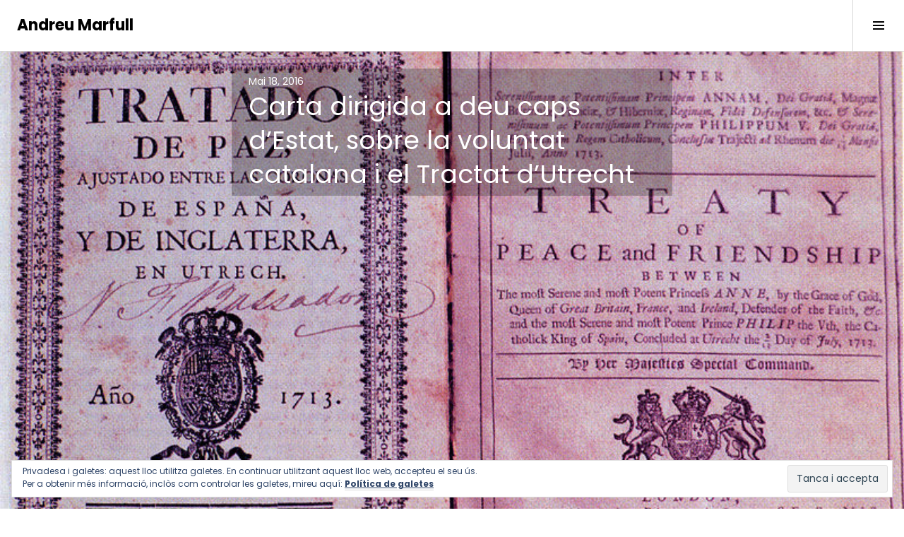

--- FILE ---
content_type: text/html; charset=UTF-8
request_url: https://andreumarfull.com/2016/05/18/carta-dirigida-a-deu-caps-destat-sobre-la-voluntat-catalana-i-el-tractat-dutrecht/
body_size: 75419
content:
<!DOCTYPE html>
<html lang="ca">
<head>
<meta charset="UTF-8">
<meta name="viewport" content="width=device-width, initial-scale=1">
<link rel="profile" href="http://gmpg.org/xfn/11">
<link rel="pingback" href="https://andreumarfull.com/xmlrpc.php">

<title>Carta dirigida a deu caps d&#8217;Estat, sobre la voluntat catalana i el Tractat d&#8217;Utrecht &#8211; Andreu Marfull</title>
<script type="text/javascript">
  WebFontConfig = {"google":{"families":["Poppins:r:latin,latin-ext","Poppins:r,i,b,bi:latin,latin-ext"]},"api_url":"https:\/\/fonts-api.wp.com\/css"};
  (function() {
    var wf = document.createElement('script');
    wf.src = '/wp-content/plugins/custom-fonts/js/webfont.js';
    wf.type = 'text/javascript';
    wf.async = 'true';
    var s = document.getElementsByTagName('script')[0];
    s.parentNode.insertBefore(wf, s);
	})();
</script><style id="jetpack-custom-fonts-css">.wf-active body, .wf-active button, .wf-active input, .wf-active select, .wf-active textarea{font-family:"Poppins",sans-serif}.wf-active .site-description{font-family:"Poppins",sans-serif}.wf-active .page-links > .page-links-title{font-family:"Poppins",sans-serif}.wf-active .archive .taxonomy-description, .wf-active .search-results .page-title span{font-family:"Poppins",sans-serif}.wf-active .comment-reply-title small{font-family:"Poppins",sans-serif}.wf-active #comments #respond p.form-submit input#comment-submit{font-family:"Poppins",sans-serif}.wf-active h1, .wf-active h2:not(.site-description), .wf-active h3, .wf-active h4, .wf-active h5, .wf-active h6{font-family:"Poppins",sans-serif;font-weight:400;font-style:normal}.wf-active h1{font-style:normal;font-weight:400}.wf-active h2:not(.site-description){font-style:normal;font-weight:400}.wf-active h3{font-style:normal;font-weight:400}.wf-active h4{font-style:normal;font-weight:400}.wf-active h5{font-style:normal;font-weight:400}.wf-active h6{font-style:normal;font-weight:400}.wf-active .site-title{font-weight:400;font-style:normal}.wf-active .menu-title{font-weight:400;font-style:normal}.wf-active .widget-title, .wf-active .widgettitle{font-weight:400;font-style:normal}.wf-active .entry-title, .wf-active .page-title{font-weight:400;font-style:normal}.wf-active .entry-author .author-heading{font-weight:400;font-style:normal}.wf-active .page-links{font-family:"Poppins",sans-serif;font-style:normal;font-weight:400}.wf-active .archive .page-title, .wf-active .search-results .page-title{font-style:normal;font-weight:400}.wf-active .format-link .entry-title a:after{font-style:normal;font-weight:400}.wf-active .comment-reply-title, .wf-active .comments-title{font-weight:400;font-style:normal}.wf-active .comment #respond h3 small a, .wf-active .comment-reply-title a{font-weight:400;font-style:normal}.wf-active .comment-author{font-family:"Poppins",sans-serif;font-weight:400;font-style:normal}.wf-active .no-comments{font-family:"Poppins",sans-serif;font-weight:400;font-style:normal}.wf-active .hentry div#jp-relatedposts h3.jp-relatedposts-headline, .wf-active .hentry div.sharedaddy h3.sd-title{font-family:"Poppins",sans-serif;font-weight:400;font-style:normal}.wf-active .widget_jetpack_display_posts_widget .jetpack-display-remote-posts h4{font-style:normal;font-weight:400}.wf-active .widget-grofile .widget-title{font-style:normal;font-weight:400}.wf-active .widget-grofile h4{font-style:normal;font-weight:400}.wf-active .widget_goodreads h2[class^="gr_custom_header"]{font-style:normal;font-weight:400}.wf-active .widget.top_rated .pd_top_rated_holder_posts > p{font-family:"Poppins",sans-serif;font-style:normal;font-weight:400}@media screen and (max-width: 782px){.wf-active .page-title, .wf-active body.page .entry-title, .wf-active body.single .entry-title{font-style:normal;font-weight:400}}</style>
<meta name='robots' content='max-image-preview:large' />
<meta name="google-site-verification" content="8rnEXRM4NJBtbEp8oKpFPzPlcSpcC87NmRFe8P2GK_8" />
<meta name="msvalidate.01" content="2806F847011D07E544DC622E0C816A20" />

<!-- Async WordPress.com Remote Login -->
<script id="wpcom_remote_login_js">
var wpcom_remote_login_extra_auth = '';
function wpcom_remote_login_remove_dom_node_id( element_id ) {
	var dom_node = document.getElementById( element_id );
	if ( dom_node ) { dom_node.parentNode.removeChild( dom_node ); }
}
function wpcom_remote_login_remove_dom_node_classes( class_name ) {
	var dom_nodes = document.querySelectorAll( '.' + class_name );
	for ( var i = 0; i < dom_nodes.length; i++ ) {
		dom_nodes[ i ].parentNode.removeChild( dom_nodes[ i ] );
	}
}
function wpcom_remote_login_final_cleanup() {
	wpcom_remote_login_remove_dom_node_classes( "wpcom_remote_login_msg" );
	wpcom_remote_login_remove_dom_node_id( "wpcom_remote_login_key" );
	wpcom_remote_login_remove_dom_node_id( "wpcom_remote_login_validate" );
	wpcom_remote_login_remove_dom_node_id( "wpcom_remote_login_js" );
	wpcom_remote_login_remove_dom_node_id( "wpcom_request_access_iframe" );
	wpcom_remote_login_remove_dom_node_id( "wpcom_request_access_styles" );
}

// Watch for messages back from the remote login
window.addEventListener( "message", function( e ) {
	if ( e.origin === "https://r-login.wordpress.com" ) {
		var data = {};
		try {
			data = JSON.parse( e.data );
		} catch( e ) {
			wpcom_remote_login_final_cleanup();
			return;
		}

		if ( data.msg === 'LOGIN' ) {
			// Clean up the login check iframe
			wpcom_remote_login_remove_dom_node_id( "wpcom_remote_login_key" );

			var id_regex = new RegExp( /^[0-9]+$/ );
			var token_regex = new RegExp( /^.*|.*|.*$/ );
			if (
				token_regex.test( data.token )
				&& id_regex.test( data.wpcomid )
			) {
				// We have everything we need to ask for a login
				var script = document.createElement( "script" );
				script.setAttribute( "id", "wpcom_remote_login_validate" );
				script.src = '/remote-login.php?wpcom_remote_login=validate'
					+ '&wpcomid=' + data.wpcomid
					+ '&token=' + encodeURIComponent( data.token )
					+ '&host=' + window.location.protocol
					+ '//' + window.location.hostname
					+ '&postid=6695'
					+ '&is_singular=1';
				document.body.appendChild( script );
			}

			return;
		}

		// Safari ITP, not logged in, so redirect
		if ( data.msg === 'LOGIN-REDIRECT' ) {
			window.location = 'https://wordpress.com/log-in?redirect_to=' + window.location.href;
			return;
		}

		// Safari ITP, storage access failed, remove the request
		if ( data.msg === 'LOGIN-REMOVE' ) {
			var css_zap = 'html { -webkit-transition: margin-top 1s; transition: margin-top 1s; } /* 9001 */ html { margin-top: 0 !important; } * html body { margin-top: 0 !important; } @media screen and ( max-width: 782px ) { html { margin-top: 0 !important; } * html body { margin-top: 0 !important; } }';
			var style_zap = document.createElement( 'style' );
			style_zap.type = 'text/css';
			style_zap.appendChild( document.createTextNode( css_zap ) );
			document.body.appendChild( style_zap );

			var e = document.getElementById( 'wpcom_request_access_iframe' );
			e.parentNode.removeChild( e );

			document.cookie = 'wordpress_com_login_access=denied; path=/; max-age=31536000';

			return;
		}

		// Safari ITP
		if ( data.msg === 'REQUEST_ACCESS' ) {
			console.log( 'request access: safari' );

			// Check ITP iframe enable/disable knob
			if ( wpcom_remote_login_extra_auth !== 'safari_itp_iframe' ) {
				return;
			}

			// If we are in a "private window" there is no ITP.
			var private_window = false;
			try {
				var opendb = window.openDatabase( null, null, null, null );
			} catch( e ) {
				private_window = true;
			}

			if ( private_window ) {
				console.log( 'private window' );
				return;
			}

			var iframe = document.createElement( 'iframe' );
			iframe.id = 'wpcom_request_access_iframe';
			iframe.setAttribute( 'scrolling', 'no' );
			iframe.setAttribute( 'sandbox', 'allow-storage-access-by-user-activation allow-scripts allow-same-origin allow-top-navigation-by-user-activation' );
			iframe.src = 'https://r-login.wordpress.com/remote-login.php?wpcom_remote_login=request_access&origin=' + encodeURIComponent( data.origin ) + '&wpcomid=' + encodeURIComponent( data.wpcomid );

			var css = 'html { -webkit-transition: margin-top 1s; transition: margin-top 1s; } /* 9001 */ html { margin-top: 46px !important; } * html body { margin-top: 46px !important; } @media screen and ( max-width: 660px ) { html { margin-top: 71px !important; } * html body { margin-top: 71px !important; } #wpcom_request_access_iframe { display: block; height: 71px !important; } } #wpcom_request_access_iframe { border: 0px; height: 46px; position: fixed; top: 0; left: 0; width: 100%; min-width: 100%; z-index: 99999; background: #23282d; } ';

			var style = document.createElement( 'style' );
			style.type = 'text/css';
			style.id = 'wpcom_request_access_styles';
			style.appendChild( document.createTextNode( css ) );
			document.body.appendChild( style );

			document.body.appendChild( iframe );
		}

		if ( data.msg === 'DONE' ) {
			wpcom_remote_login_final_cleanup();
		}
	}
}, false );

// Inject the remote login iframe after the page has had a chance to load
// more critical resources
window.addEventListener( "DOMContentLoaded", function( e ) {
	var iframe = document.createElement( "iframe" );
	iframe.style.display = "none";
	iframe.setAttribute( "scrolling", "no" );
	iframe.setAttribute( "id", "wpcom_remote_login_key" );
	iframe.src = "https://r-login.wordpress.com/remote-login.php"
		+ "?wpcom_remote_login=key"
		+ "&origin=aHR0cHM6Ly9hbmRyZXVtYXJmdWxsLmNvbQ%3D%3D"
		+ "&wpcomid=27900136"
		+ "&time=" + Math.floor( Date.now() / 1000 );
	document.body.appendChild( iframe );
}, false );
</script>
<link rel='dns-prefetch' href='//s0.wp.com' />
<link rel='dns-prefetch' href='//widgets.wp.com' />
<link rel='dns-prefetch' href='//fonts-api.wp.com' />
<link rel="alternate" type="application/rss+xml" title="Andreu Marfull &raquo; canal d&#039;informació" href="https://andreumarfull.com/feed/" />
<link rel="alternate" type="application/rss+xml" title="Andreu Marfull &raquo; Canal dels comentaris" href="https://andreumarfull.com/comments/feed/" />
<link rel="alternate" type="application/rss+xml" title="Andreu Marfull &raquo; Carta dirigida a deu caps d&#8217;Estat, sobre la voluntat catalana i el Tractat d&#8217;Utrecht Canal dels comentaris" href="https://andreumarfull.com/2016/05/18/carta-dirigida-a-deu-caps-destat-sobre-la-voluntat-catalana-i-el-tractat-dutrecht/feed/" />
	<script type="text/javascript">
		/* <![CDATA[ */
		function addLoadEvent(func) {
			var oldonload = window.onload;
			if (typeof window.onload != 'function') {
				window.onload = func;
			} else {
				window.onload = function () {
					oldonload();
					func();
				}
			}
		}
		/* ]]> */
	</script>
	<link crossorigin='anonymous' rel='stylesheet' id='all-css-0-1' href='/_static/??-eJx9zN0KwjAMhuEbsgZ/5vBAvJbShtE1bYNJKLt7NxEEEQ9fku+Bzi60qlgVijkmm1IV6ClOqAJo67XlhI58B8XC5BUFRBfCfRDZwW9gRmUf8rtBrEJp0WjdPnAzouMm+lX/REoZP+6rtvd7uR3G4XQcr5fzMD8BGYBNRA==&cssminify=yes' type='text/css' media='all' />
<style id='wp-emoji-styles-inline-css'>

	img.wp-smiley, img.emoji {
		display: inline !important;
		border: none !important;
		box-shadow: none !important;
		height: 1em !important;
		width: 1em !important;
		margin: 0 0.07em !important;
		vertical-align: -0.1em !important;
		background: none !important;
		padding: 0 !important;
	}
/*# sourceURL=wp-emoji-styles-inline-css */
</style>
<link crossorigin='anonymous' rel='stylesheet' id='all-css-2-1' href='/wp-content/plugins/gutenberg-core/v22.2.0/build/styles/block-library/style.css?m=1764855221i&cssminify=yes' type='text/css' media='all' />
<style id='wp-block-library-inline-css'>
.has-text-align-justify {
	text-align:justify;
}
.has-text-align-justify{text-align:justify;}

/*# sourceURL=wp-block-library-inline-css */
</style><style id='wp-block-embed-inline-css'>
.wp-block-embed.alignleft,.wp-block-embed.alignright,.wp-block[data-align=left]>[data-type="core/embed"],.wp-block[data-align=right]>[data-type="core/embed"]{max-width:360px;width:100%}.wp-block-embed.alignleft .wp-block-embed__wrapper,.wp-block-embed.alignright .wp-block-embed__wrapper,.wp-block[data-align=left]>[data-type="core/embed"] .wp-block-embed__wrapper,.wp-block[data-align=right]>[data-type="core/embed"] .wp-block-embed__wrapper{min-width:280px}.wp-block-cover .wp-block-embed{min-height:240px;min-width:320px}.wp-block-group.is-layout-flex .wp-block-embed{flex:1 1 0%;min-width:0}.wp-block-embed{overflow-wrap:break-word}.wp-block-embed :where(figcaption){margin-bottom:1em;margin-top:.5em}.wp-block-embed iframe{max-width:100%}.wp-block-embed__wrapper{position:relative}.wp-embed-responsive .wp-has-aspect-ratio .wp-block-embed__wrapper:before{content:"";display:block;padding-top:50%}.wp-embed-responsive .wp-has-aspect-ratio iframe{bottom:0;height:100%;left:0;position:absolute;right:0;top:0;width:100%}.wp-embed-responsive .wp-embed-aspect-21-9 .wp-block-embed__wrapper:before{padding-top:42.85%}.wp-embed-responsive .wp-embed-aspect-18-9 .wp-block-embed__wrapper:before{padding-top:50%}.wp-embed-responsive .wp-embed-aspect-16-9 .wp-block-embed__wrapper:before{padding-top:56.25%}.wp-embed-responsive .wp-embed-aspect-4-3 .wp-block-embed__wrapper:before{padding-top:75%}.wp-embed-responsive .wp-embed-aspect-1-1 .wp-block-embed__wrapper:before{padding-top:100%}.wp-embed-responsive .wp-embed-aspect-9-16 .wp-block-embed__wrapper:before{padding-top:177.77%}.wp-embed-responsive .wp-embed-aspect-1-2 .wp-block-embed__wrapper:before{padding-top:200%}
/*# sourceURL=/wp-content/plugins/gutenberg-core/v22.2.0/build/styles/block-library/embed/style.css */
</style>
<style id='wp-block-video-inline-css'>
.wp-block-video{box-sizing:border-box}.wp-block-video video{height:auto;vertical-align:middle;width:100%}@supports (position:sticky){.wp-block-video [poster]{object-fit:cover}}.wp-block-video.aligncenter{text-align:center}.wp-block-video :where(figcaption){margin-bottom:1em;margin-top:.5em}
/*# sourceURL=/wp-content/plugins/gutenberg-core/v22.2.0/build/styles/block-library/video/style.css */
</style>
<style id='global-styles-inline-css'>
:root{--wp--preset--aspect-ratio--square: 1;--wp--preset--aspect-ratio--4-3: 4/3;--wp--preset--aspect-ratio--3-4: 3/4;--wp--preset--aspect-ratio--3-2: 3/2;--wp--preset--aspect-ratio--2-3: 2/3;--wp--preset--aspect-ratio--16-9: 16/9;--wp--preset--aspect-ratio--9-16: 9/16;--wp--preset--color--black: #000000;--wp--preset--color--cyan-bluish-gray: #abb8c3;--wp--preset--color--white: #ffffff;--wp--preset--color--pale-pink: #f78da7;--wp--preset--color--vivid-red: #cf2e2e;--wp--preset--color--luminous-vivid-orange: #ff6900;--wp--preset--color--luminous-vivid-amber: #fcb900;--wp--preset--color--light-green-cyan: #7bdcb5;--wp--preset--color--vivid-green-cyan: #00d084;--wp--preset--color--pale-cyan-blue: #8ed1fc;--wp--preset--color--vivid-cyan-blue: #0693e3;--wp--preset--color--vivid-purple: #9b51e0;--wp--preset--gradient--vivid-cyan-blue-to-vivid-purple: linear-gradient(135deg,rgb(6,147,227) 0%,rgb(155,81,224) 100%);--wp--preset--gradient--light-green-cyan-to-vivid-green-cyan: linear-gradient(135deg,rgb(122,220,180) 0%,rgb(0,208,130) 100%);--wp--preset--gradient--luminous-vivid-amber-to-luminous-vivid-orange: linear-gradient(135deg,rgb(252,185,0) 0%,rgb(255,105,0) 100%);--wp--preset--gradient--luminous-vivid-orange-to-vivid-red: linear-gradient(135deg,rgb(255,105,0) 0%,rgb(207,46,46) 100%);--wp--preset--gradient--very-light-gray-to-cyan-bluish-gray: linear-gradient(135deg,rgb(238,238,238) 0%,rgb(169,184,195) 100%);--wp--preset--gradient--cool-to-warm-spectrum: linear-gradient(135deg,rgb(74,234,220) 0%,rgb(151,120,209) 20%,rgb(207,42,186) 40%,rgb(238,44,130) 60%,rgb(251,105,98) 80%,rgb(254,248,76) 100%);--wp--preset--gradient--blush-light-purple: linear-gradient(135deg,rgb(255,206,236) 0%,rgb(152,150,240) 100%);--wp--preset--gradient--blush-bordeaux: linear-gradient(135deg,rgb(254,205,165) 0%,rgb(254,45,45) 50%,rgb(107,0,62) 100%);--wp--preset--gradient--luminous-dusk: linear-gradient(135deg,rgb(255,203,112) 0%,rgb(199,81,192) 50%,rgb(65,88,208) 100%);--wp--preset--gradient--pale-ocean: linear-gradient(135deg,rgb(255,245,203) 0%,rgb(182,227,212) 50%,rgb(51,167,181) 100%);--wp--preset--gradient--electric-grass: linear-gradient(135deg,rgb(202,248,128) 0%,rgb(113,206,126) 100%);--wp--preset--gradient--midnight: linear-gradient(135deg,rgb(2,3,129) 0%,rgb(40,116,252) 100%);--wp--preset--font-size--small: 13px;--wp--preset--font-size--medium: 20px;--wp--preset--font-size--large: 36px;--wp--preset--font-size--x-large: 42px;--wp--preset--font-family--albert-sans: 'Albert Sans', sans-serif;--wp--preset--font-family--alegreya: Alegreya, serif;--wp--preset--font-family--arvo: Arvo, serif;--wp--preset--font-family--bodoni-moda: 'Bodoni Moda', serif;--wp--preset--font-family--bricolage-grotesque: 'Bricolage Grotesque', sans-serif;--wp--preset--font-family--cabin: Cabin, sans-serif;--wp--preset--font-family--chivo: Chivo, sans-serif;--wp--preset--font-family--commissioner: Commissioner, sans-serif;--wp--preset--font-family--cormorant: Cormorant, serif;--wp--preset--font-family--courier-prime: 'Courier Prime', monospace;--wp--preset--font-family--crimson-pro: 'Crimson Pro', serif;--wp--preset--font-family--dm-mono: 'DM Mono', monospace;--wp--preset--font-family--dm-sans: 'DM Sans', sans-serif;--wp--preset--font-family--dm-serif-display: 'DM Serif Display', serif;--wp--preset--font-family--domine: Domine, serif;--wp--preset--font-family--eb-garamond: 'EB Garamond', serif;--wp--preset--font-family--epilogue: Epilogue, sans-serif;--wp--preset--font-family--fahkwang: Fahkwang, sans-serif;--wp--preset--font-family--figtree: Figtree, sans-serif;--wp--preset--font-family--fira-sans: 'Fira Sans', sans-serif;--wp--preset--font-family--fjalla-one: 'Fjalla One', sans-serif;--wp--preset--font-family--fraunces: Fraunces, serif;--wp--preset--font-family--gabarito: Gabarito, system-ui;--wp--preset--font-family--ibm-plex-mono: 'IBM Plex Mono', monospace;--wp--preset--font-family--ibm-plex-sans: 'IBM Plex Sans', sans-serif;--wp--preset--font-family--ibarra-real-nova: 'Ibarra Real Nova', serif;--wp--preset--font-family--instrument-serif: 'Instrument Serif', serif;--wp--preset--font-family--inter: Inter, sans-serif;--wp--preset--font-family--josefin-sans: 'Josefin Sans', sans-serif;--wp--preset--font-family--jost: Jost, sans-serif;--wp--preset--font-family--libre-baskerville: 'Libre Baskerville', serif;--wp--preset--font-family--libre-franklin: 'Libre Franklin', sans-serif;--wp--preset--font-family--literata: Literata, serif;--wp--preset--font-family--lora: Lora, serif;--wp--preset--font-family--merriweather: Merriweather, serif;--wp--preset--font-family--montserrat: Montserrat, sans-serif;--wp--preset--font-family--newsreader: Newsreader, serif;--wp--preset--font-family--noto-sans-mono: 'Noto Sans Mono', sans-serif;--wp--preset--font-family--nunito: Nunito, sans-serif;--wp--preset--font-family--open-sans: 'Open Sans', sans-serif;--wp--preset--font-family--overpass: Overpass, sans-serif;--wp--preset--font-family--pt-serif: 'PT Serif', serif;--wp--preset--font-family--petrona: Petrona, serif;--wp--preset--font-family--piazzolla: Piazzolla, serif;--wp--preset--font-family--playfair-display: 'Playfair Display', serif;--wp--preset--font-family--plus-jakarta-sans: 'Plus Jakarta Sans', sans-serif;--wp--preset--font-family--poppins: Poppins, sans-serif;--wp--preset--font-family--raleway: Raleway, sans-serif;--wp--preset--font-family--roboto: Roboto, sans-serif;--wp--preset--font-family--roboto-slab: 'Roboto Slab', serif;--wp--preset--font-family--rubik: Rubik, sans-serif;--wp--preset--font-family--rufina: Rufina, serif;--wp--preset--font-family--sora: Sora, sans-serif;--wp--preset--font-family--source-sans-3: 'Source Sans 3', sans-serif;--wp--preset--font-family--source-serif-4: 'Source Serif 4', serif;--wp--preset--font-family--space-mono: 'Space Mono', monospace;--wp--preset--font-family--syne: Syne, sans-serif;--wp--preset--font-family--texturina: Texturina, serif;--wp--preset--font-family--urbanist: Urbanist, sans-serif;--wp--preset--font-family--work-sans: 'Work Sans', sans-serif;--wp--preset--spacing--20: 0.44rem;--wp--preset--spacing--30: 0.67rem;--wp--preset--spacing--40: 1rem;--wp--preset--spacing--50: 1.5rem;--wp--preset--spacing--60: 2.25rem;--wp--preset--spacing--70: 3.38rem;--wp--preset--spacing--80: 5.06rem;--wp--preset--shadow--natural: 6px 6px 9px rgba(0, 0, 0, 0.2);--wp--preset--shadow--deep: 12px 12px 50px rgba(0, 0, 0, 0.4);--wp--preset--shadow--sharp: 6px 6px 0px rgba(0, 0, 0, 0.2);--wp--preset--shadow--outlined: 6px 6px 0px -3px rgb(255, 255, 255), 6px 6px rgb(0, 0, 0);--wp--preset--shadow--crisp: 6px 6px 0px rgb(0, 0, 0);}:where(.is-layout-flex){gap: 0.5em;}:where(.is-layout-grid){gap: 0.5em;}body .is-layout-flex{display: flex;}.is-layout-flex{flex-wrap: wrap;align-items: center;}.is-layout-flex > :is(*, div){margin: 0;}body .is-layout-grid{display: grid;}.is-layout-grid > :is(*, div){margin: 0;}:where(.wp-block-columns.is-layout-flex){gap: 2em;}:where(.wp-block-columns.is-layout-grid){gap: 2em;}:where(.wp-block-post-template.is-layout-flex){gap: 1.25em;}:where(.wp-block-post-template.is-layout-grid){gap: 1.25em;}.has-black-color{color: var(--wp--preset--color--black) !important;}.has-cyan-bluish-gray-color{color: var(--wp--preset--color--cyan-bluish-gray) !important;}.has-white-color{color: var(--wp--preset--color--white) !important;}.has-pale-pink-color{color: var(--wp--preset--color--pale-pink) !important;}.has-vivid-red-color{color: var(--wp--preset--color--vivid-red) !important;}.has-luminous-vivid-orange-color{color: var(--wp--preset--color--luminous-vivid-orange) !important;}.has-luminous-vivid-amber-color{color: var(--wp--preset--color--luminous-vivid-amber) !important;}.has-light-green-cyan-color{color: var(--wp--preset--color--light-green-cyan) !important;}.has-vivid-green-cyan-color{color: var(--wp--preset--color--vivid-green-cyan) !important;}.has-pale-cyan-blue-color{color: var(--wp--preset--color--pale-cyan-blue) !important;}.has-vivid-cyan-blue-color{color: var(--wp--preset--color--vivid-cyan-blue) !important;}.has-vivid-purple-color{color: var(--wp--preset--color--vivid-purple) !important;}.has-black-background-color{background-color: var(--wp--preset--color--black) !important;}.has-cyan-bluish-gray-background-color{background-color: var(--wp--preset--color--cyan-bluish-gray) !important;}.has-white-background-color{background-color: var(--wp--preset--color--white) !important;}.has-pale-pink-background-color{background-color: var(--wp--preset--color--pale-pink) !important;}.has-vivid-red-background-color{background-color: var(--wp--preset--color--vivid-red) !important;}.has-luminous-vivid-orange-background-color{background-color: var(--wp--preset--color--luminous-vivid-orange) !important;}.has-luminous-vivid-amber-background-color{background-color: var(--wp--preset--color--luminous-vivid-amber) !important;}.has-light-green-cyan-background-color{background-color: var(--wp--preset--color--light-green-cyan) !important;}.has-vivid-green-cyan-background-color{background-color: var(--wp--preset--color--vivid-green-cyan) !important;}.has-pale-cyan-blue-background-color{background-color: var(--wp--preset--color--pale-cyan-blue) !important;}.has-vivid-cyan-blue-background-color{background-color: var(--wp--preset--color--vivid-cyan-blue) !important;}.has-vivid-purple-background-color{background-color: var(--wp--preset--color--vivid-purple) !important;}.has-black-border-color{border-color: var(--wp--preset--color--black) !important;}.has-cyan-bluish-gray-border-color{border-color: var(--wp--preset--color--cyan-bluish-gray) !important;}.has-white-border-color{border-color: var(--wp--preset--color--white) !important;}.has-pale-pink-border-color{border-color: var(--wp--preset--color--pale-pink) !important;}.has-vivid-red-border-color{border-color: var(--wp--preset--color--vivid-red) !important;}.has-luminous-vivid-orange-border-color{border-color: var(--wp--preset--color--luminous-vivid-orange) !important;}.has-luminous-vivid-amber-border-color{border-color: var(--wp--preset--color--luminous-vivid-amber) !important;}.has-light-green-cyan-border-color{border-color: var(--wp--preset--color--light-green-cyan) !important;}.has-vivid-green-cyan-border-color{border-color: var(--wp--preset--color--vivid-green-cyan) !important;}.has-pale-cyan-blue-border-color{border-color: var(--wp--preset--color--pale-cyan-blue) !important;}.has-vivid-cyan-blue-border-color{border-color: var(--wp--preset--color--vivid-cyan-blue) !important;}.has-vivid-purple-border-color{border-color: var(--wp--preset--color--vivid-purple) !important;}.has-vivid-cyan-blue-to-vivid-purple-gradient-background{background: var(--wp--preset--gradient--vivid-cyan-blue-to-vivid-purple) !important;}.has-light-green-cyan-to-vivid-green-cyan-gradient-background{background: var(--wp--preset--gradient--light-green-cyan-to-vivid-green-cyan) !important;}.has-luminous-vivid-amber-to-luminous-vivid-orange-gradient-background{background: var(--wp--preset--gradient--luminous-vivid-amber-to-luminous-vivid-orange) !important;}.has-luminous-vivid-orange-to-vivid-red-gradient-background{background: var(--wp--preset--gradient--luminous-vivid-orange-to-vivid-red) !important;}.has-very-light-gray-to-cyan-bluish-gray-gradient-background{background: var(--wp--preset--gradient--very-light-gray-to-cyan-bluish-gray) !important;}.has-cool-to-warm-spectrum-gradient-background{background: var(--wp--preset--gradient--cool-to-warm-spectrum) !important;}.has-blush-light-purple-gradient-background{background: var(--wp--preset--gradient--blush-light-purple) !important;}.has-blush-bordeaux-gradient-background{background: var(--wp--preset--gradient--blush-bordeaux) !important;}.has-luminous-dusk-gradient-background{background: var(--wp--preset--gradient--luminous-dusk) !important;}.has-pale-ocean-gradient-background{background: var(--wp--preset--gradient--pale-ocean) !important;}.has-electric-grass-gradient-background{background: var(--wp--preset--gradient--electric-grass) !important;}.has-midnight-gradient-background{background: var(--wp--preset--gradient--midnight) !important;}.has-small-font-size{font-size: var(--wp--preset--font-size--small) !important;}.has-medium-font-size{font-size: var(--wp--preset--font-size--medium) !important;}.has-large-font-size{font-size: var(--wp--preset--font-size--large) !important;}.has-x-large-font-size{font-size: var(--wp--preset--font-size--x-large) !important;}.has-albert-sans-font-family{font-family: var(--wp--preset--font-family--albert-sans) !important;}.has-alegreya-font-family{font-family: var(--wp--preset--font-family--alegreya) !important;}.has-arvo-font-family{font-family: var(--wp--preset--font-family--arvo) !important;}.has-bodoni-moda-font-family{font-family: var(--wp--preset--font-family--bodoni-moda) !important;}.has-bricolage-grotesque-font-family{font-family: var(--wp--preset--font-family--bricolage-grotesque) !important;}.has-cabin-font-family{font-family: var(--wp--preset--font-family--cabin) !important;}.has-chivo-font-family{font-family: var(--wp--preset--font-family--chivo) !important;}.has-commissioner-font-family{font-family: var(--wp--preset--font-family--commissioner) !important;}.has-cormorant-font-family{font-family: var(--wp--preset--font-family--cormorant) !important;}.has-courier-prime-font-family{font-family: var(--wp--preset--font-family--courier-prime) !important;}.has-crimson-pro-font-family{font-family: var(--wp--preset--font-family--crimson-pro) !important;}.has-dm-mono-font-family{font-family: var(--wp--preset--font-family--dm-mono) !important;}.has-dm-sans-font-family{font-family: var(--wp--preset--font-family--dm-sans) !important;}.has-dm-serif-display-font-family{font-family: var(--wp--preset--font-family--dm-serif-display) !important;}.has-domine-font-family{font-family: var(--wp--preset--font-family--domine) !important;}.has-eb-garamond-font-family{font-family: var(--wp--preset--font-family--eb-garamond) !important;}.has-epilogue-font-family{font-family: var(--wp--preset--font-family--epilogue) !important;}.has-fahkwang-font-family{font-family: var(--wp--preset--font-family--fahkwang) !important;}.has-figtree-font-family{font-family: var(--wp--preset--font-family--figtree) !important;}.has-fira-sans-font-family{font-family: var(--wp--preset--font-family--fira-sans) !important;}.has-fjalla-one-font-family{font-family: var(--wp--preset--font-family--fjalla-one) !important;}.has-fraunces-font-family{font-family: var(--wp--preset--font-family--fraunces) !important;}.has-gabarito-font-family{font-family: var(--wp--preset--font-family--gabarito) !important;}.has-ibm-plex-mono-font-family{font-family: var(--wp--preset--font-family--ibm-plex-mono) !important;}.has-ibm-plex-sans-font-family{font-family: var(--wp--preset--font-family--ibm-plex-sans) !important;}.has-ibarra-real-nova-font-family{font-family: var(--wp--preset--font-family--ibarra-real-nova) !important;}.has-instrument-serif-font-family{font-family: var(--wp--preset--font-family--instrument-serif) !important;}.has-inter-font-family{font-family: var(--wp--preset--font-family--inter) !important;}.has-josefin-sans-font-family{font-family: var(--wp--preset--font-family--josefin-sans) !important;}.has-jost-font-family{font-family: var(--wp--preset--font-family--jost) !important;}.has-libre-baskerville-font-family{font-family: var(--wp--preset--font-family--libre-baskerville) !important;}.has-libre-franklin-font-family{font-family: var(--wp--preset--font-family--libre-franklin) !important;}.has-literata-font-family{font-family: var(--wp--preset--font-family--literata) !important;}.has-lora-font-family{font-family: var(--wp--preset--font-family--lora) !important;}.has-merriweather-font-family{font-family: var(--wp--preset--font-family--merriweather) !important;}.has-montserrat-font-family{font-family: var(--wp--preset--font-family--montserrat) !important;}.has-newsreader-font-family{font-family: var(--wp--preset--font-family--newsreader) !important;}.has-noto-sans-mono-font-family{font-family: var(--wp--preset--font-family--noto-sans-mono) !important;}.has-nunito-font-family{font-family: var(--wp--preset--font-family--nunito) !important;}.has-open-sans-font-family{font-family: var(--wp--preset--font-family--open-sans) !important;}.has-overpass-font-family{font-family: var(--wp--preset--font-family--overpass) !important;}.has-pt-serif-font-family{font-family: var(--wp--preset--font-family--pt-serif) !important;}.has-petrona-font-family{font-family: var(--wp--preset--font-family--petrona) !important;}.has-piazzolla-font-family{font-family: var(--wp--preset--font-family--piazzolla) !important;}.has-playfair-display-font-family{font-family: var(--wp--preset--font-family--playfair-display) !important;}.has-plus-jakarta-sans-font-family{font-family: var(--wp--preset--font-family--plus-jakarta-sans) !important;}.has-poppins-font-family{font-family: var(--wp--preset--font-family--poppins) !important;}.has-raleway-font-family{font-family: var(--wp--preset--font-family--raleway) !important;}.has-roboto-font-family{font-family: var(--wp--preset--font-family--roboto) !important;}.has-roboto-slab-font-family{font-family: var(--wp--preset--font-family--roboto-slab) !important;}.has-rubik-font-family{font-family: var(--wp--preset--font-family--rubik) !important;}.has-rufina-font-family{font-family: var(--wp--preset--font-family--rufina) !important;}.has-sora-font-family{font-family: var(--wp--preset--font-family--sora) !important;}.has-source-sans-3-font-family{font-family: var(--wp--preset--font-family--source-sans-3) !important;}.has-source-serif-4-font-family{font-family: var(--wp--preset--font-family--source-serif-4) !important;}.has-space-mono-font-family{font-family: var(--wp--preset--font-family--space-mono) !important;}.has-syne-font-family{font-family: var(--wp--preset--font-family--syne) !important;}.has-texturina-font-family{font-family: var(--wp--preset--font-family--texturina) !important;}.has-urbanist-font-family{font-family: var(--wp--preset--font-family--urbanist) !important;}.has-work-sans-font-family{font-family: var(--wp--preset--font-family--work-sans) !important;}
/*# sourceURL=global-styles-inline-css */
</style>

<style id='classic-theme-styles-inline-css'>
/*! This file is auto-generated */
.wp-block-button__link{color:#fff;background-color:#32373c;border-radius:9999px;box-shadow:none;text-decoration:none;padding:calc(.667em + 2px) calc(1.333em + 2px);font-size:1.125em}.wp-block-file__button{background:#32373c;color:#fff;text-decoration:none}
/*# sourceURL=/wp-includes/css/classic-themes.min.css */
</style>
<link crossorigin='anonymous' rel='stylesheet' id='all-css-4-1' href='/_static/??-eJx9jksOwjAMRC9EcCsEFQvEUVA+FqTUSRQ77fVxVbEBxMaSZ+bZA0sxPifBJEDNlKndY2LwuaLqVKyAJghDtDghaWzvmXfwG1uKMsa5UpHZ6KTYyMhDQf7HjSjF+qdRaTuxGcAtvb3bjCnkCrZJJisS/RcFXD24FqcAM1ann1VcK/Pnvna50qUfTl3XH8+HYXwBNR1jhQ==&cssminify=yes' type='text/css' media='all' />
<link rel='stylesheet' id='verbum-gutenberg-css-css' href='https://widgets.wp.com/verbum-block-editor/block-editor.css?ver=1738686361' media='all' />
<link crossorigin='anonymous' rel='stylesheet' id='all-css-6-1' href='/wp-content/mu-plugins/jetpack-plugin/sun/_inc/genericons/genericons/genericons.css?m=1753279645i&cssminify=yes' type='text/css' media='all' />
<link rel='stylesheet' id='boardwalk-lato-merriweather-css' href='https://fonts-api.wp.com/css?family=Lato%3A400%2C700%2C400italic%2C700italic%7CMerriweather%3A400%2C700italic%2C700%2C400italic&#038;subset=latin%2Clatin-ext&#038;ver=6.9-RC2-61304' media='all' />
<link rel='stylesheet' id='boardwalk-source-code-pro-css' href='https://fonts-api.wp.com/css?family=Source+Code+Pro%3A400%2C700&#038;subset=latin%2Clatin-ext&#038;ver=6.9-RC2-61304' media='all' />
<link crossorigin='anonymous' rel='stylesheet' id='all-css-10-1' href='/_static/??-eJyFi0EKwjAQAD9kXGql4kF8SxLXGN3shmRD8Pe29KIIepuBGejZeGFFVtAbJqyQmwMntly6pQdUfRJufa0b+JdG9mtuevaSvqbUTKYWIlco6EjCjAHm6k1/TQHFkHirUfhDzJVsLMt6TqfhsB+m4zjupvsLU/ZSBQ==&cssminify=yes' type='text/css' media='all' />
<style id='boardwalk-style-inline-css'>
.tags-links { clip: rect(1px, 1px, 1px, 1px); height: 1px; position: absolute; overflow: hidden; width: 1px; }
/*# sourceURL=boardwalk-style-inline-css */
</style>
<link crossorigin='anonymous' rel='stylesheet' id='print-css-11-1' href='/wp-content/mu-plugins/global-print/global-print.css?m=1465851035i&cssminify=yes' type='text/css' media='print' />
<style id='jetpack-global-styles-frontend-style-inline-css'>
:root { --font-headings: unset; --font-base: unset; --font-headings-default: -apple-system,BlinkMacSystemFont,"Segoe UI",Roboto,Oxygen-Sans,Ubuntu,Cantarell,"Helvetica Neue",sans-serif; --font-base-default: -apple-system,BlinkMacSystemFont,"Segoe UI",Roboto,Oxygen-Sans,Ubuntu,Cantarell,"Helvetica Neue",sans-serif;}
/*# sourceURL=jetpack-global-styles-frontend-style-inline-css */
</style>
<link crossorigin='anonymous' rel='stylesheet' id='all-css-14-1' href='/_static/??-eJyNjcsKAjEMRX/IGtQZBxfip0hMS9sxTYppGfx7H7gRN+7ugcs5sFRHKi1Ig9Jd5R6zGMyhVaTrh8G6QFHfORhYwlvw6P39PbPENZmt4G/ROQuBKWVkxxrVvuBH1lIoz2waILJekF+HUzlupnG3nQ77YZwfuRJIaQ==&cssminify=yes' type='text/css' media='all' />
<script type="text/javascript" id="jetpack_related-posts-js-extra">
/* <![CDATA[ */
var related_posts_js_options = {"post_heading":"h4"};
//# sourceURL=jetpack_related-posts-js-extra
/* ]]> */
</script>
<script type="text/javascript" id="wpcom-actionbar-placeholder-js-extra">
/* <![CDATA[ */
var actionbardata = {"siteID":"27900136","postID":"6695","siteURL":"https://andreumarfull.com","xhrURL":"https://andreumarfull.com/wp-admin/admin-ajax.php","nonce":"783c986058","isLoggedIn":"","statusMessage":"","subsEmailDefault":"instantly","proxyScriptUrl":"https://s0.wp.com/wp-content/js/wpcom-proxy-request.js?m=1513050504i&amp;ver=20211021","shortlink":"https://wp.me/p1T46c-1JZ","i18n":{"followedText":"New posts from this site will now appear in your \u003Ca href=\"https://wordpress.com/reader\"\u003EReader\u003C/a\u003E","foldBar":"Collapse this bar","unfoldBar":"Expand this bar","shortLinkCopied":"Shortlink copied to clipboard."}};
//# sourceURL=wpcom-actionbar-placeholder-js-extra
/* ]]> */
</script>
<script type="text/javascript" id="jetpack-mu-wpcom-settings-js-before">
/* <![CDATA[ */
var JETPACK_MU_WPCOM_SETTINGS = {"assetsUrl":"https://s0.wp.com/wp-content/mu-plugins/jetpack-mu-wpcom-plugin/sun/jetpack_vendor/automattic/jetpack-mu-wpcom/src/build/"};
//# sourceURL=jetpack-mu-wpcom-settings-js-before
/* ]]> */
</script>
<script crossorigin='anonymous' type='text/javascript'  src='/_static/??-eJx1j1EKwjAQRC/kdq1Q2h/xKFKTEBKTTcwm1t7eFKtU0K9hmOENg1MEESgryugLRFe0IUarchzFdfXIhfBsSOClGCcxKTdmJSEGzvztGm+osbzDDdfWjssQU3jM76zCXJGKl9DeikrzKlvA3xJ4o1Md/bV2cUF/fkwhyVEyCDcyv0DCR7wfFgEKBFrGVBEnf2z7rtu3bT8M9gk9l2bI'></script>
<script type="text/javascript" id="rlt-proxy-js-after">
/* <![CDATA[ */
	rltInitialize( {"token":null,"iframeOrigins":["https:\/\/widgets.wp.com"]} );
//# sourceURL=rlt-proxy-js-after
/* ]]> */
</script>
<link rel="EditURI" type="application/rsd+xml" title="RSD" href="https://andreumarfull.wordpress.com/xmlrpc.php?rsd" />
<meta name="generator" content="WordPress.com" />
<link rel="canonical" href="https://andreumarfull.com/2016/05/18/carta-dirigida-a-deu-caps-destat-sobre-la-voluntat-catalana-i-el-tractat-dutrecht/" />
<link rel='shortlink' href='https://wp.me/p1T46c-1JZ' />
<link rel="alternate" type="application/json+oembed" href="https://public-api.wordpress.com/oembed/?format=json&amp;url=https%3A%2F%2Fandreumarfull.com%2F2016%2F05%2F18%2Fcarta-dirigida-a-deu-caps-destat-sobre-la-voluntat-catalana-i-el-tractat-dutrecht%2F&amp;for=wpcom-auto-discovery" /><link rel="alternate" type="application/xml+oembed" href="https://public-api.wordpress.com/oembed/?format=xml&amp;url=https%3A%2F%2Fandreumarfull.com%2F2016%2F05%2F18%2Fcarta-dirigida-a-deu-caps-destat-sobre-la-voluntat-catalana-i-el-tractat-dutrecht%2F&amp;for=wpcom-auto-discovery" />
<!-- Jetpack Open Graph Tags -->
<meta property="og:type" content="article" />
<meta property="og:title" content="Carta dirigida a deu caps d&#8217;Estat, sobre la voluntat catalana i el Tractat d&#8217;Utrecht" />
<meta property="og:url" content="https://andreumarfull.com/2016/05/18/carta-dirigida-a-deu-caps-destat-sobre-la-voluntat-catalana-i-el-tractat-dutrecht/" />
<meta property="og:description" content="Versió castellana: Clicar! Respostes: Casa Real de la Corona de España. Carta Utrecht Gobierno de España. Carta Utrecht Bèlgica. Rei dels Belgues. Carta Utrecht Netherlands. Departament d&#8217;Ass…" />
<meta property="article:published_time" content="2016-05-18T15:05:17+00:00" />
<meta property="article:modified_time" content="2020-10-05T18:59:14+00:00" />
<meta property="og:site_name" content="Andreu Marfull" />
<meta property="og:image" content="https://andreumarfull.com/wp-content/uploads/2016/05/tractat-utrecht.jpg" />
<meta property="og:image:width" content="768" />
<meta property="og:image:height" content="531" />
<meta property="og:image:alt" content="" />
<meta property="og:locale" content="ca_ES" />
<meta property="article:publisher" content="https://www.facebook.com/WordPresscom" />
<meta name="twitter:creator" content="@amarfulltwit" />
<meta name="twitter:text:title" content="Carta dirigida a deu caps d&#8217;Estat, sobre la voluntat catalana i el Tractat d&#8217;Utrecht" />
<meta name="twitter:image" content="https://andreumarfull.com/wp-content/uploads/2016/05/tractat-utrecht.jpg?w=640" />
<meta name="twitter:card" content="summary_large_image" />

<!-- End Jetpack Open Graph Tags -->
<link rel='openid.server' href='https://andreumarfull.com/?openidserver=1' />
<link rel='openid.delegate' href='https://andreumarfull.com/' />
<link rel="search" type="application/opensearchdescription+xml" href="https://andreumarfull.com/osd.xml" title="Andreu Marfull" />
<link rel="search" type="application/opensearchdescription+xml" href="https://s1.wp.com/opensearch.xml" title="WordPress.com" />
		<style type="text/css">
			.recentcomments a {
				display: inline !important;
				padding: 0 !important;
				margin: 0 !important;
			}

			table.recentcommentsavatartop img.avatar, table.recentcommentsavatarend img.avatar {
				border: 0px;
				margin: 0;
			}

			table.recentcommentsavatartop a, table.recentcommentsavatarend a {
				border: 0px !important;
				background-color: transparent !important;
			}

			td.recentcommentsavatarend, td.recentcommentsavatartop {
				padding: 0px 0px 1px 0px;
				margin: 0px;
			}

			td.recentcommentstextend {
				border: none !important;
				padding: 0px 0px 2px 10px;
			}

			.rtl td.recentcommentstextend {
				padding: 0px 10px 2px 0px;
			}

			td.recentcommentstexttop {
				border: none;
				padding: 0px 0px 0px 10px;
			}

			.rtl td.recentcommentstexttop {
				padding: 0px 10px 0px 0px;
			}
		</style>
		<meta name="description" content="Versió castellana: Clicar! Respostes: Casa Real de la Corona de España. Carta Utrecht Gobierno de España. Carta Utrecht Bèlgica. Rei dels Belgues. Carta Utrecht Netherlands. Departament d&#039;Assumptes Exteriors. Carta Utrecht Netherlands. His Majesty the King. Carta Utrecht United Kingdom. Her Majesty Elizabeth II. Carta Utrecht (Àustria, Alemanya, Txèquia, França, Portugal i Itàlia no responen) Ressò mediàtic:&hellip;" />
		<script type="text/javascript">

			window.doNotSellCallback = function() {

				var linkElements = [
					'a[href="https://wordpress.com/?ref=footer_blog"]',
					'a[href="https://wordpress.com/?ref=footer_website"]',
					'a[href="https://wordpress.com/?ref=vertical_footer"]',
					'a[href^="https://wordpress.com/?ref=footer_segment_"]',
				].join(',');

				var dnsLink = document.createElement( 'a' );
				dnsLink.href = 'https://wordpress.com/advertising-program-optout/';
				dnsLink.classList.add( 'do-not-sell-link' );
				dnsLink.rel = 'nofollow';
				dnsLink.style.marginLeft = '0.5em';
				dnsLink.textContent = 'Do Not Sell or Share My Personal Information';

				var creditLinks = document.querySelectorAll( linkElements );

				if ( 0 === creditLinks.length ) {
					return false;
				}

				Array.prototype.forEach.call( creditLinks, function( el ) {
					el.insertAdjacentElement( 'afterend', dnsLink );
				});

				return true;
			};

		</script>
		<style type="text/css" id="custom-colors-css">	#comments #respond p.form-submit input#comment-submit,
	.widget_flickr #flickr_badge_uber_wrapper td a:last-child {
		background: rgba(0, 0, 0, 0.6) !important;
		color: #fff !important;
	}
	#comments #respond p.form-submit input#comment-submit:hover,
	#comments #respond p.form-submit input#comment-submit:focus,
	#comments #respond p.form-submit input#comment-submit:active,
	.widget_flickr #flickr_badge_uber_wrapper td a:last-child:hover,
	.widget_flickr #flickr_badge_uber_wrapper td a:last-child:focus,
	.widget_flickr #flickr_badge_uber_wrapper td a:last-child:active {
		color: #fff !important;
	}
button:hover,
		button:focus,
		button:active,
		input[type="button"]:hover,
		input[type="button"]:focus,
		input[type="button"]:active,
		input[type="reset"]:hover,
		input[type="reset"]:focus,
		input[type="reset"]:active,
		input[type="submit"]:hover,
		input[type="submit"]:focus,
		input[type="submit"]:active,
		.entry-media,
		body.page .entry-thumbnail,
		body.single .entry-thumbnail,
		.format-gallery .gallery,
		.format-gallery .tiled-gallery,
		.site-content .format-gallery .jetpack-slideshow-window,
		.site-content .format-gallery .tiled-gallery-caption,
		.comment-reply-title a:hover,
		.comment-reply-title a:focus,
		.comment-reply-title a:active,
		.site-content .jetpack-slideshow-window,
		.widget_akismet_widget .a-stats a:hover { background-color: #000000;}
.format-gallery .gallery,
		.format-gallery .gallery .gallery-item,
		.format-gallery .tiled-gallery,
		.site-content .format-gallery .jetpack-slideshow-window,
		.site-content .jetpack-slideshow-window { border-color: #000000;}
abbr,
		acronym,
		a:hover,
		a:focus,
		a:active,
		.entry-author .author-link a:hover,
		.entry-author .author-link a:focus,
		.entry-author .author-link a:active { border-bottom-color: #000000;}
body,
		button,
		input,
		select,
		textarea,
		input[type="text"],
		input[type="email"],
		input[type="url"],
		input[type="password"],
		input[type="search"],
		textarea,
		.site-header,
		.site-title,
		a:hover,
		a:focus,
		a:active,
		.dropdown-toggle:after,
		.social-navigation a,
		.post-navigation a,
		.paging-navigation a,
		.sidebar-toggle,
		.sidebar-toggle.toggle-on,
		.sidebar-toggle.toggle-on:focus,
		.widget_tag_cloud a:hover,
		.widget_tag_cloud a:focus,
		.widget_tag_cloud a:active,
		.entry-author a:hover,
		.entry-author a:focus,
		.entry-author a:active,
		.entry-footer a:hover,
		.entry-footer a:focus,
		.entry-footer a:active,
		.entry-author .author-heading,
		.entry-author .author-link a:hover,
		.entry-author .author-link a:focus,
		.entry-author .author-link a:active,
		.page-links a,
		.comment-author,
		.comment-metadata a:hover,
		.comment-metadata a:focus,
		.comment-metadata a:active,
		#infinite-handle,
		#infinite-handle:before,
		.widget-grofile .grofile-meta h4 a,
		#comments #respond .comment-form-fields p.comment-form-posting-as,
		#comments #respond .comment-form-fields p.comment-form-log-out,
		#comments #respond #comment-form-identity #comment-form-nascar p,
		#comments #respond #comment-form-load-service p,
		#comments #respond #comment-form-comment textarea,
		#comments #comment-form-share-text-padder textarea,
		#comments #respond .comment-form-fields label,
		#comments #respond .comment-form-fields label span.required,
		#comments #respond .comment-form-fields label span.nopublish,
		#comments #respond .comment-form-fields div.comment-form-input input,
		#comments #respond .comment-form-service a:hover,
		#comments #respond .comment-form-service a:focus,
		#comments #respond .comment-form-service a:active,
		.widget_authors > ul > li > a:hover,
		.widget_authors > ul > li > a:focus,
		.widget_authors > ul > li > a:active,
		.widget_goodreads h2[class^="gr_custom_header"] a,
		.widget_goodreads div[class^="gr_custom_container"] div[class^="gr_custom_author"] a:hover,
		.widget_goodreads div[class^="gr_custom_container"] div[class^="gr_custom_author"] a:focus,
		.widget_goodreads div[class^="gr_custom_container"] div[class^="gr_custom_author"] a:active,
		.wp_widget_tag_cloud a:hover,
		.wp_widget_tag_cloud a:focus,
		.wp_widget_tag_cloud a:active { color: #000000;}
::input-placeholder { color: #000000;}
::-webkit-input-placeholder { color: #000000;}
:-moz-placeholder { color: #000000;}
::-moz-placeholder { color: #000000;}
::-ms-input-placeholder { color: #000000;}
.archive .hentry:not(.has-post-thumbnail) a,
		.blog .hentry:not(.has-post-thumbnail) a,
		.search-results .hentry:not(.has-post-thumbnail) a { color: #FFFFFF;}
.hentry:not(.has-post-thumbnail) .entry-header a:focus { outline-color: #FFFFFF;}
body,
		.widget thead,
		.comment input[type="text"],
		.comment input[type="email"],
		.comment input[type="url"],
		.comment input[type="password"],
		.comment input[type="search"],
		.comment textarea,
		.widget input[type="text"],
		.widget input[type="email"],
		.widget input[type="url"],
		.widget input[type="password"],
		.widget input[type="search"],
		.widget textarea,
		.search-form.hover:before,
		.widget .search-form:before,
		.site-header,
		.site-footer,
		.dropdown-toggle:hover,
		.dropdown-toggle:focus,
		.dropdown-toggle:active,
		.social-navigation a,
		.paging-navigation a,
		.sidebar-toggle,
		.widget_tag_cloud a:hover,
		.widget_tag_cloud a:focus,
		.widget_tag_cloud a:active,
		.page-links a,
		.archive .page-header,
		.search-results .page-header,
		#comments #respond,
		.comment-respond,
		.infinity-success .site-main,
		.site-main .infinite-loader,
		#infinite-handle,
		.site-content .tiled-gallery-caption,
		#comments .comment #respond #comment-form-comment,
		#comments .comment #comment-form-share-text-padder,
		#comments .comment #respond .comment-form-fields div.comment-form-input,
		#comments #respond #comment-form-comment.active,
		#comments #respond .comment-form-fields div.comment-form-input.active,
		.wp_widget_tag_cloud a:hover,
		.wp_widget_tag_cloud a:focus,
		.wp_widget_tag_cloud a:active { background-color: #ffffff;}
.gallery .gallery-item { border-color: #ffffff;}
.format-gallery .gallery-caption a:hover,
		.format-gallery .gallery-caption a:focus,
		.format-gallery .gallery-caption a:active { border-bottom-color: #ffffff;}
button,
		input[type="button"],
		input[type="reset"],
		input[type="submit"],
		.widget_tag_cloud a,
		.format-gallery .gallery-caption,
		.format-gallery .gallery-caption a:hover,
		.format-gallery .gallery-caption a:focus,
		.format-gallery .gallery-caption a:active,
		.site-content .format-gallery .tiled-gallery-caption,
		.comment #respond h3 small a,
		.comment-reply-title a,
		.bypostauthor > .comment-body .fn,
		.bypostauthor > .comment-body .fn a,
		.widget_akismet_widget .a-stats a,
		.wp_widget_tag_cloud a { color: #ffffff;}
.format-gallery .gallery .gallery-item:before { border-color: #707070;}
.site-description,
		.site-footer,
		.menu-item-description,
		.widget_recent_entries .post-date,
		.entry-author,
		.entry-footer:not(.empty),
		.page-links,
		.page-links > .page-links-title,
		.archive .taxonomy-description,
		.search-results .page-title span,
		.comment-metadata,
		.gallery-caption,
		.wp-caption-text,
		.site .wp-playlist-current-item,
		.site-content .tiled-gallery-caption,
		.hentry div#jp-relatedposts div.jp-relatedposts-items .jp-relatedposts-post-context,
		.widget_jetpack_display_posts_widget .jetpack-display-remote-posts p,
		.widget-grofile .grofile-meta,
		.widget_authors > ul > li > a,
		.widget_goodreads div[class^="gr_custom_author"] { color: #707070;}
.social-navigation + .site-info:before,
		.main-navigation ul ul.toggle-on:before,
		.post-navigation:before,
		.main-navigation + .widget-area:before,
		.widget:before,
		.widget_nav_menu .sub-menu.toggle-on:before,
		.comment-list .comment:before,
		.comment-list .pingback:before { background-color: #D8D8D8;}
input[type="text"],
		input[type="email"],
		input[type="url"],
		input[type="password"],
		input[type="search"],
		textarea,
		.search-form:before,
		.dropdown-toggle,
		.social-navigation li,
		.page-links a,
		.page-links > span,
		.page-links a:hover,
		.page-links a:focus,
		.page-links a:active,
		.gallery .gallery-item:before,
		#comments #respond #comment-form-comment,
		#comments #comment-form-share-text-padder,
		#comments #respond .comment-form-fields div.comment-form-input,
		.milestone-widget .milestone-countdown,
		.milestone-widget .milestone-message,
		.widget.top_rated .pd_top_rated_holder_posts > p { border-color: #D8D8D8;}
table,
		.site-footer,
		.main-navigation li,
		.comment-navigation,
		.post-navigation,
		.paging-navigation .nav-previous,
		.widget_archive li,
		.widget_categories li,
		.widget_links li,
		.widget_meta li,
		.widget_nav_menu li,
		.widget_pages li,
		.widget_recent_comments li,
		.widget_recent_entries li,
		.widget_rss li,
		.format-chat .entry-content p,
		.comment-list .comment,
		.comment-list .pingback,
		#comments #respond,
		.comment-respond,
		.site-main .infinite-loader,
		#infinite-handle,
		.widget_rss_links li,
		.widget_goodreads div[class^="gr_custom_each_container"],
		.widget_authors li,
		.widget_author_grid li,
		.widget_jp_blogs_i_follow li,
		.widgets-list-layout li,
		.widget_top-clicks li,
		.widget_top-posts li,
		.widget.top_rated li,
		.widget_upcoming_events_widget li { border-top-color: #D8D8D8;}
.rtl blockquote,
		table,
		.paging-navigation .nav-next,
		body.rtl .hentry .wpcom-reblog-snapshot .reblogger-note-content blockquote { border-right-color: #D8D8D8;}
th,
		td,
		.site-header,
		a,
		.main-navigation ul,
		.paging-navigation .nav-next,
		.widget_archive ul,
		.widget_categories ul,
		.widget_links ul,
		.widget_meta ul,
		.widget_nav_menu ul,
		.widget_pages ul,
		.widget_recent_comments ul,
		.widget_recent_entries ul,
		.widget_rss ul,
		.entry-author .author-link a,
		.archive .page-header,
		.search-results .page-header,
		.format-chat .entry-content p:last-of-type,
		.widget_rss_links ul,
		.widget_goodreads div[class^="gr_custom_each_container"]:last-of-type,
		.widget_authors ul,
		.widget_author_grid ul,
		.widget_jp_blogs_i_follow ol,
		.widget_blog-stats ul,
		.widget_top-clicks ul,
		.widget_top-posts ul,
		.widget.top_rated ul,
		.widget_upcoming_events_widget ul { border-bottom-color: #D8D8D8;}
blockquote,
		th,
		td,
		.sidebar-toggle,
		.paging-navigation .nav-previous,
		.site-main .infinite-loader,
		#infinite-handle,
		body .hentry .wpcom-reblog-snapshot .reblogger-note-content blockquote { border-left-color: #D8D8D8;}
.comment-list .reply:before { color: #D8D8D8;}
a:focus { outline-color: #D8D8D8;}
pre,
		code,
		kbd,
		tt,
		var,
		hr,
		thead,
		input[type="text"],
		input[type="email"],
		input[type="url"],
		input[type="password"],
		input[type="search"],
		textarea,
		.search-form:before,
		.widget .search-form.hover:before,
		.social-navigation a:hover,
		.social-navigation a:focus,
		.social-navigation a:active,
		.dropdown-toggle,
		.post-navigation a:hover,
		.post-navigation a:focus,
		.post-navigation a:active,
		.paging-navigation a:hover,
		.paging-navigation a:focus,
		.paging-navigation a:active,
		.sidebar-toggle:hover,
		.sidebar-toggle:focus,
		.sidebar-toggle:active,
		.sidebar-toggle.toggle-on,
		.sidebar-toggle.toggle-on:focus,
		.sidebar,
		.page-links a:hover,
		.page-links a:focus,
		.page-links a:active,
		.format-chat .entry-content p:nth-child(even),
		.comments-container,
		#infinite-handle:hover,
		.sd-sharing-enabled:not(#jp-post-flair):before,
		.sd-like.jetpack-likes-widget-wrapper:before,
		.sharedaddy.sd-block.sd-gplus:before,
		.sd-rating:before,
		div#jp-relatedposts:before,
		.widget-gallery .tiled-gallery-caption,
		#comments #respond #comment-form-comment,
		#comments #comment-form-share-text-padder,
		#comments #respond .comment-form-fields div.comment-form-input,
		#comments .comment #respond #comment-form-comment.active,
		#comments .comment #comment-form-share-text-padder.active,
		#comments .comment #respond .comment-form-fields div.comment-form-input.active { background-color: #F2F2F2;}
.entry-author,
		.entry-footer:not(.empty),
		.page-links { border-top-color: #F2F2F2;}
.wp-caption,
		.hentry .wpcom-reblog-snapshot .reblogger-note { border-bottom-color: #F2F2F2;}
mark,
		ins,
		button,
		input[type="button"],
		input[type="reset"],
		input[type="submit"],
		.widget_tag_cloud a,
		.hentry.color-1,
		.hentry.has-post-thumbnail .entry-link,
		.filter-on .hentry.has-post-thumbnail:hover .entry-link,
		.comment #respond h3 small a,
		.comment-reply-title a,
		.bypostauthor > .comment-body .fn,
		.pace .pace-progress,
		.widget_akismet_widget .a-stats a,
		.milestone-widget .milestone-header,
		.wp_widget_tag_cloud a { background-color: #202020;}
.hentry.color-1 { background-color: #202020;}
.hentry.color-2 { background-color: #1A1A1A;}
.hentry.color-3 { background-color: #141414;}
.hentry.color-4 { background-color: #0E0E0E;}
.hentry.color-5 { background-color: #070707;}
.hentry.color-1 + .hentry.color-1,
		.hentry.color-2 + .hentry.color-2,
		.hentry.color-3 + .hentry.color-3,
		.hentry.color-4 + .hentry.color-4,
		.hentry.color-5 + .hentry.color-5 { background-color: #272727;}
.hentry.color-1 + .navigation + .hentry.color-1,
		.hentry.color-2 + .navigation + .hentry.color-2,
		.hentry.color-3 + .navigation + .hentry.color-3,
		.hentry.color-4 + .navigation + .hentry.color-4,
		.hentry.color-5 + .navigation + .hentry.color-5 { background-color: #010101;}
.search-form.hover:before,
		.site-title a:hover,
		.site-title a:focus,
		.site-title a:active,
		a,
		.dropdown-toggle:hover:after,
		.dropdown-toggle:focus:after,
		.dropdown-toggle:active:after,
		.social-navigation a:hover,
		.social-navigation a:focus,
		.social-navigation a:active,
		.post-navigation a:hover,
		.post-navigation a:focus,
		.post-navigation a:active,
		.paging-navigation a:hover,
		.paging-navigation a:focus,
		.paging-navigation a:active,
		.sidebar-toggle:hover,
		.sidebar-toggle:focus,
		.sidebar-toggle:active,
		.sidebar-toggle.toggle-on:hover,
		.sidebar-toggle.toggle-on:active,
		.widget-title a:hover,
		.widget-title a:focus,
		.widget-title a:active,
		.widgettitle a:hover,
		.widgettitle a:focus,
		.widgettitle a:active,
		.entry-author .author-link a,
		.page-links > span,
		.page-links a:hover,
		.page-links a:focus,
		.page-links a:active,
		.comment-author a:hover,
		.comment-author a:focus,
		.comment-author a:active,
		.site .wp-playlist-light .wp-playlist-playing,
		#infinite-handle:hover,
		#infinite-handle:hover:before,
		.widget-grofile .grofile-meta h4 a:hover,
		.widget-grofile .grofile-meta h4 a:hover,
		.widget-grofile .grofile-meta h4 a:active,
		#comments #respond .comment-form-service a,
		.widget_goodreads h2[class^="gr_custom_header"] a:hover,
		.widget_goodreads h2[class^="gr_custom_header"] a:focus,
		.widget_goodreads h2[class^="gr_custom_header"] a:active { color: #202020;}
</style>
<link rel="icon" href="https://andreumarfull.com/wp-content/uploads/2024/01/cropped-logo-apunts-i-comes.jpg?w=32" sizes="32x32" />
<link rel="icon" href="https://andreumarfull.com/wp-content/uploads/2024/01/cropped-logo-apunts-i-comes.jpg?w=192" sizes="192x192" />
<link rel="apple-touch-icon" href="https://andreumarfull.com/wp-content/uploads/2024/01/cropped-logo-apunts-i-comes.jpg?w=180" />
<meta name="msapplication-TileImage" content="https://andreumarfull.com/wp-content/uploads/2024/01/cropped-logo-apunts-i-comes.jpg?w=270" />
<script type="text/javascript">
	window.google_analytics_uacct = "UA-52447-2";
</script>

<script type="text/javascript">
	var _gaq = _gaq || [];
	_gaq.push(['_setAccount', 'UA-52447-2']);
	_gaq.push(['_gat._anonymizeIp']);
	_gaq.push(['_setDomainName', 'none']);
	_gaq.push(['_setAllowLinker', true]);
	_gaq.push(['_initData']);
	_gaq.push(['_trackPageview']);

	(function() {
		var ga = document.createElement('script'); ga.type = 'text/javascript'; ga.async = true;
		ga.src = ('https:' == document.location.protocol ? 'https://ssl' : 'http://www') + '.google-analytics.com/ga.js';
		(document.getElementsByTagName('head')[0] || document.getElementsByTagName('body')[0]).appendChild(ga);
	})();
</script>
<link crossorigin='anonymous' rel='stylesheet' id='all-css-0-3' href='/_static/??-eJydj1FOAzEMRC9Eai0UAR+Io1Rbx+q6deIodnbF7UmlVQFVqqCfM7bfeGApATU7ZYfUQpF24GxwJC8jnlYN1jLsOCPsG0vscm9YuThr3/2lNonzBs0e4Da4W0tBTT8T1tluphy1wthc0+jOeLlCGc0Yg0+UKEwkhSpENodKVno8zxRmjqR27fzlrau+onjqFRfuSf8EJI1NyADHqs1Ivlusxp08m7Q6ajyjrUvp7bq3hMvgTrCzUAyHUYTq5y115n+k9+Hl+entddgOj8cvvLXe4w==&cssminify=yes' type='text/css' media='all' />
</head>

<body class="wp-singular post-template-default single single-post postid-6695 single-format-standard wp-theme-pubboardwalk customizer-styles-applied has-sidebar widgets-hidden jetpack-reblog-enabled tags-hidden">
<div id="page" class="hfeed site">
	<a class="skip-link screen-reader-text" href="#content">Vés al contingut</a>

	<header id="masthead" class="site-header" role="banner">
		<div class="site-branding">
			<a href="https://andreumarfull.com/" class="site-logo-link" rel="home" itemprop="url"></a>			<div class="clear">
				<h1 class="site-title"><a href="https://andreumarfull.com/" rel="home">Andreu Marfull</a></h1>
				<h2 class="site-description"></h2>
			</div>
		</div><!-- .site-branding -->
					<button class="sidebar-toggle" aria-expanded="false" ><span class="screen-reader-text">Toggle Sidebar</span></button>
			</header><!-- #masthead -->

	<div id="content" class="site-content">

	<div id="primary" class="content-area">
		<main id="main" class="site-main" role="main">

		
			
<article id="post-6695" class="post-6695 post type-post status-publish format-standard has-post-thumbnail hentry category-causa-catalana">
			<div class="entry-thumbnail">
			<img width="800" height="553" src="https://andreumarfull.com/wp-content/uploads/2016/05/tractat-utrecht.jpg?w=800&amp;h=553&amp;crop=1" class="attachment-boardwalk-hero-image size-boardwalk-hero-image wp-post-image" alt="" decoding="async" srcset="https://andreumarfull.com/wp-content/uploads/2016/05/tractat-utrecht.jpg 800w, https://andreumarfull.com/wp-content/uploads/2016/05/tractat-utrecht.jpg?w=150&amp;h=104&amp;crop=1 150w, https://andreumarfull.com/wp-content/uploads/2016/05/tractat-utrecht.jpg?w=300&amp;h=207&amp;crop=1 300w, https://andreumarfull.com/wp-content/uploads/2016/05/tractat-utrecht.jpg?w=768&amp;h=531&amp;crop=1 768w" sizes="(max-width: 800px) 100vw, 800px" data-attachment-id="9611" data-permalink="https://andreumarfull.com/2016/05/18/carta-dirigida-a-diez-jefes-de-estado-sobre-la-voluntad-catalana-y-el-tratado-de-utrecht/tractat-utrecht/" data-orig-file="https://andreumarfull.com/wp-content/uploads/2016/05/tractat-utrecht.jpg" data-orig-size="800,553" data-comments-opened="1" data-image-meta="{&quot;aperture&quot;:&quot;0&quot;,&quot;credit&quot;:&quot;&quot;,&quot;camera&quot;:&quot;&quot;,&quot;caption&quot;:&quot;&quot;,&quot;created_timestamp&quot;:&quot;0&quot;,&quot;copyright&quot;:&quot;&quot;,&quot;focal_length&quot;:&quot;0&quot;,&quot;iso&quot;:&quot;0&quot;,&quot;shutter_speed&quot;:&quot;0&quot;,&quot;title&quot;:&quot;&quot;,&quot;orientation&quot;:&quot;0&quot;}" data-image-title="tractat-utrecht" data-image-description="" data-image-caption="" data-medium-file="https://andreumarfull.com/wp-content/uploads/2016/05/tractat-utrecht.jpg?w=300" data-large-file="https://andreumarfull.com/wp-content/uploads/2016/05/tractat-utrecht.jpg?w=768" />		</div><!-- .entry-thumbnail -->
	
	<header class="entry-header">
		<div class="entry-meta">
			<span class="posted-on"><time class="entry-date published" datetime="2016-05-18T15:05:17+00:00">Mai 18, 2016</time><time class="updated" datetime="2020-10-05T18:59:14+00:00">Octubre 5, 2020</time></span>		</div><!-- .entry-meta -->
		<h1 class="entry-title">Carta dirigida a deu caps d&#8217;Estat, sobre la voluntat catalana i el Tractat d&#8217;Utrecht</h1>	</header><!-- .entry-header -->

	<div class="entry-content">
		<p><em>Versió castellana: <a href="https://andreumarfull.com/2016/05/18/carta-dirigida-a-diez-jefes-de-estado-sobre-la-voluntad-catalana-y-el-tratado-de-utrecht/"><strong><span style="color:#ff6600;">Clicar!</span></strong></a></em></p>
<p>Respostes:<br />
<span class="title"><a href="https://andreumarfull.com/wp-content/uploads/2016/05/casa-real-de-la-corona-de-espac3b1a-carta-utrecht.pdf">Casa Real de la Corona de España. Carta Utrecht</a><br />
</span><span class="title"><span class="title"><a href="https://andreumarfull.com/wp-content/uploads/2016/05/gobierno-de-espac3b1a-carta-utrecht.pdf">Gobierno de España. Carta Utrecht</a><br />
</span></span><span class="title"><a href="https://andreumarfull.com/wp-content/uploads/2016/05/bc3a9lgica-rey-de-los-belgas-carta-utrecht.pdf">Bèlgica. Rei dels Belgues. Carta Utrecht<br />
</a></span><span class="title"><a href="https://andreumarfull.com/wp-content/uploads/2016/05/netherlands-departamento-asuntos-exteriores-carta-utrecht.pdf">Netherlands. Departament d&#8217;Assumptes Exteriors. Carta Utrecht<br />
</a></span><span class="title"><a href="https://andreumarfull.com/wp-content/uploads/2016/05/netherlands-his-majesty-the-king-carta-utrecht.pdf">Netherlands. His Majesty the King. Carta Utrecht</a><br />
</span><span class="title"><a href="https://andreumarfull.com/wp-content/uploads/2016/05/united-kingdom-her-majesty-elizabeth-ii-carta-utrecht.pdf">United Kingdom. Her Majesty Elizabeth II. Carta Utrecht</a></span></p>
<p>(Àustria, Alemanya, Txèquia, França, Portugal i Itàlia no responen)</p>
<p>Ressò mediàtic:<br />
<a href="http://www.elconfidencialautonomico.com/cataluna/VI-Isabel-II-Hollande-Cataluna_0_2363763634.html">Cartas al rey Felipe VI, Isabel II y Hollande para que apoyen el referéndum independentista en Cataluña</a> &#8211; El confidencial autonómico</p>
<p>.</p>
<p><strong>CARTA DIRIGIDA A DEU CAPS D&#8217;ESTAT, REPRESENTANTS ACTUALS DELS SIGNANTS DEL TRACTAT D&#8217;UTRECHT, DE 1713, AMB CÒPIA DIRIGIDA A SA EXCEL·LÈNCIA EL SR. MARIANO RAJOY, PRESIDENT DEL GOVERN D’ESPANYA</strong></p>
<p>A qui correspongui,</p>
<p>Davant l&#8217;ampli desig de la comunitat catalana d&#8217;expressar la seva voluntat lliurement, de forma pacífica i democràtica, respecte a la relació que vol mantenir amb Espanya, els escric com un ciutadà europeu, a títol personal, en la mesura que sobre el seu Títol (<a href="#_ftn1" name="_ftnref1">[1]</a>) i Honor recau l&#8217;autoritat de Caps d&#8217;Estat. Tanmateix, coneixedor del límit evident de la repercussió d&#8217;aquestes paraules sense un diàleg públic, he decidit compartir-la com una carta oberta a qui pugui estar interessat, convençut també que no seré jo qui li l&#8217;empenyi en la seva decisió, sinó la tensió del poble i la fermesa de les nostres institucions, de totes elles.</p>
<p>INTRODUCCIÓ</p>
<p>Aquesta carta exposa, en poques paraules, l’autoritat nacional de Catalunya i la dimensió internacional de la seva voluntat -expressada històrica, social i políticament de forma majoritària- per canalitzar, de manera pacífica, el compliment del dret natural de tota nació a expressar la seva lliure determinació. Per aquest motiu, de forma argumentada, insta els signants del Tractat d’Utrecht (1713) a revisar la memòria comuna i a assumir la seva responsabilitat davant d’una situació anòmala que pot, i deu, corregir sense més dilacions, en la mesura que els representants polítics de mitja Europa autoritzaren, farà ja tres segles, el desmantellament institucional i nacional de Catalunya, desatenent la seva voluntat i renunciant als compromisos adquirits amb els catalans.</p>
<p>A QUI VA DIRIGIDA LA CARTA</p>
<p>Aquesta carta ha estat enviada a Sa Majestat el rei Felip VI d’Espanya, a Sa Majestat la Reina Elisabeth II del Regne Unit i a la resta d’estats i monarquies hereditaris de l&#8217;autoritat d&#8217;aquells que signaren el Tractat d’Utrecht, el 1713, al marge de la voluntat del Principat de Catalunya. Apart dels citats complementen la relació de Caps d&#8217;Estat: el President de la República Francesa, François Hollande; el rei Willem-Alexander dels Països Baixos; el President de la República portuguesa, Aníbal Cavaco Silva; el President de la República italiana, Giorgio Napolitano; el President federal de la República d&#8217;Àustria (Republik Österreich), Heinz Fischer; el President de la República Federal d&#8217;Alemanya (Bundesrepublik Deutschland), Joachim Gauck; President de la República txeca (Česká republika), Miloš Zeman; el rei Filip dels belgues. L&#8217;abast de l&#8217;Imperi Romanogermànic era més ampli del que aquí s&#8217;indica, però també estava envoltat de diverses guerres i litigis, i a criteri personal s&#8217;han exclòs la resta d&#8217;Estats que es podria entendre en formaren part per la situació bèl·lica d&#8217;aleshores. Si he comès algun error o omissió demano disculpes avançades.</p>
<p>En la mesura que li concerneix, se li ha enviat una còpia a l&#8217;Excm. Sr. Mariano Rajoy, en qualitat de President del Govern d&#8217;Espanya.</p>
<p>Les adreces a les que s&#8217;ha enviat la carta són:</p>
<ul>
<li>Sa Majestat el rei Felip VI d&#8217;Espanya, en representació de la monarquia encapçalada aleshores pel rei pretendent a la corona, Felip V de Borbó. Adreça:</li>
</ul>
<p><em>Su Majestad el rey de España<br />
</em><em>Jefe de la Casa D. Jaime Alfonsín Alfonso<br />
</em><em>CASA DE SU MAJESTAD EL REY. Palacio de La Zarzuela<br />
</em><em>Carretera del Pardo s/n, 28071 Madrid. España<br />
</em><em><a href="http://www.casareal.es" rel="nofollow">http://www.casareal.es</a></em></p>
<ul>
<li>El President de la República Francesa, François Hollande, en representació de la monarquia francesa encapçalada aleshores pel rei Louis XIV. Adreça:</li>
</ul>
<p><em>Le Président de la République française, François Hollande<br />
</em><em>Présidence de la République<br />
</em><em>55 Rue du Faubourg Saint-Honoré<br />
</em><em>75008 Paris. France<br />
</em><em><a href="http://www.elysee.fr" rel="nofollow">http://www.elysee.fr</a></em></p>
<ul>
<li>Sa Majestat la reina Elizabeth II del Regne Unit, en representació de la monarquia de la Gran Bretanya i Irlanda encapçalada aleshores per la reina Anne. Adreça:</li>
</ul>
<p><em>Her Majesty The Queen<br />
</em><em>Buckingham Palace<br />
</em><em>London SW1A 1AA. United Kingdom<br />
</em><em><a href="http://www.royal.gov.uk" rel="nofollow">http://www.royal.gov.uk</a></em></p>
<ul>
<li>Sa Majestat el rei Willem-Alexander dels Països Baixos, en representació de l&#8217;Estat independent (una república) format aleshores per set províncies del nord dels Països Baixos, conegut com les Províncies Unides. Adreça:</li>
</ul>
<p><em>Z.M. Koning Willem-Alexander<br />
</em><em>Paleis Noordeinde<br />
</em><em>Postbus 30412<br />
</em><em>2500 GK Den Haag. Netherlands<br />
</em><em><a href="http://www.koninklijkhuis.nl" rel="nofollow">http://www.koninklijkhuis.nl</a></em></p>
<ul>
<li>El President de la República portuguesa, Aníbal Cavaco Silva, en representació de la monarquia portuguesa encapçalada aleshores pel rei Joäo V. Adreça:</li>
</ul>
<p><em>Presidente da República Portuguesa, Aníbal Cavaco Silva<br />
</em><em>Palácio de Belém<br />
</em><em>Calçada da Ajuda<br />
</em><em>1349-022 Lisboa. Portugal<br />
</em><em>Email: belem@presidencia.pt<br />
</em><em><a href="http://www.presidencia.pt" rel="nofollow">http://www.presidencia.pt</a></em></p>
<ul>
<li>El President de la República italiana, Giorgio Napolitano, en representació de l&#8217;aleshores duc de Savoia Vittorio Amedeo II. Adreça:</li>
</ul>
<p><em>Presidente della Repubblica Italiana, Giorgio Napolitano<br />
</em><em>Presidenza della Repubblica<br />
</em><em>Palazzo del Quirinale<br />
</em><em>00187 Roma &#8211; Piazza del Quirinale-. Italia<br />
</em><em><a href="http://www.quirinale.it" rel="nofollow">http://www.quirinale.it</a></em></p>
<p>Els tractats de Rastatt i de Baden, ambdós de 1714, vinculats al Tractat d&#8217;Utrecht citat, van ser signats també per l&#8217;aleshores emperador del Sacre Imperi Romanogermànic, Carles VI, pretendent també a la Corona de les Espanyes. Per aquest motiu, s&#8217;ha adreçat també aquesta carta als caps d&#8217;estat d&#8217;Àustria, Alemanya, Txèquia i Bèlgica. Concretament a:</p>
<ul>
<li>El President federal de la República d&#8217;Àustria (Republik Österreich), Heinz Fischer, en representació (compartida amb el President de la República Federal d&#8217;Alemanya, amb el President de la República Txeca i amb el rei Filip dels belgues) de l&#8217;aleshores emperador Carles VI d&#8217;Àustria. Adreça:</li>
</ul>
<p><em>Herrn Bundespräsident Dr. Heinz Fischer<br />
</em><em>Präsidentschaftskanzlei<br />
</em><em>Hofburg, Leopoldinischer Trakt<br />
</em><em>Ballhausplatz<br />
</em><em>A-1010 Wien. Österreich<br />
</em><em>Email: heinz.fischer@hofburg.at<br />
</em><em><a href="http://www.bundespraesident.at" rel="nofollow">http://www.bundespraesident.at</a></em></p>
<ul>
<li>El President de la República Federal d&#8217;Alemanya (Bundesrepublik Deutschland), Joachim Gauck, en representació (compartida amb el President de la República d&#8217;Àustria, amb el President de la República Txeca i amb el rei Filip dels belgues) de l&#8217;aleshores emperador Carles VI d&#8217;Àustria. Adreça:</li>
</ul>
<p><em>Der Bundespräsident Joachim Gauck<br />
</em><em>Bundespräsidialamt<br />
</em><em>Spreeweg 1<br />
</em><em>10557 Berlin. Deutschland<br />
</em><em>Email: bundespraesidialamt@bpra.bund.de<br />
</em><em><a href="http://www.bundespraesident.de" rel="nofollow">http://www.bundespraesident.de</a></em></p>
<ul>
<li>El President de la República txeca (Česká republika), Miloš Zeman, en representació (compartida amb el President de la República Federal d&#8217;Alemanya, amb el President de la República d&#8217;Àustria i amb el rei Filip dels belgues) de l&#8217;aleshores emperador Carles VI d&#8217;Àustria. Adreça:</li>
</ul>
<p><em>Miloš Zeman, prezident České republiky<br />
</em><em>Kancelář prezidenta republiky<br />
</em><em>Pražský hrad<br />
</em><em>119 08 Praha 1. Česko<br />
</em><em>Email: info@zemanmilos.cz<br />
</em><em><a href="http://www.zemanmilos.cz" rel="nofollow">http://www.zemanmilos.cz</a></em></p>
<ul>
<li>Sa Majestat el rei Filip dels belgues, en representació (compartida amb el President de la República Federal d&#8217;Alemanya, amb el President de la República d&#8217;Àustria i amb el President de la República txeca) de l&#8217;aleshores emperador Carles VI d&#8217;Àustria. Adreça:</li>
</ul>
<p><em>Aan Zijne Majesteit de Koning Filip<br />
</em><em>Koninklijk Paleis<br />
</em><em>Brederodestraat 16<br />
</em><em>1000 Brussel. België</em></p>
<p>Tanmateix, s&#8217;envia una còpia a l&#8217;Excm. Sr. Mariano Rajoy, en qualitat de President del Govern d&#8217;Espanya. Adreça:</p>
<p><em>Presidente del Gobierno de España<br />
</em><em>Excmo. Don Mariano Rajoy<br />
</em><em>Complejo de La Moncloa<br />
</em><em>Avda. Puerta de Hierro s/n<br />
</em><em>28071 Madrid. España<br />
</em><em><a href="http://www.lamoncloa.gob.es" rel="nofollow">http://www.lamoncloa.gob.es</a></em></p>
<p>Aquest missatge és extensible als principals responsables de l’origen de l’anomalia històrica de l’ordre constituït a l’Estat espanyol resultat dels successius tractats dels Pirineus, de Rijswijk i d’Utrecht, així com dels Decrets de Nova Planta.</p>
<p>ANTECEDENTS</p>
<p>El Govern d’Espanya estima que Catalunya no té dret a exercir cap referèndum o consulta de cap tipus, dirigida a la seva societat, que qüestioni la seva pertinença -o la naturalesa de la mateixa- a l’Estat espanyol. L’argumentació principal que manifesta és l’article 2 de la Constitució Espanyola, que defineix la indissoluble unitat de la Nació espanyola, malgrat que el mateix article reconeix l’existència d’altres nacionalitats i, per tant, es tracta d’un text clarament ambigu respecte la qüestió nacional. (<a href="#_ftn2" name="_ftnref2">[2]</a>) D’altra banda, basant-se en una controvertida Sentència del Tribunal Constitucional de l’any 2010, nega la consideració de nació a Catalunya. Aquesta consideració és de gran transcendència, en la mesura que de ser o no ser nació el dret que ara es nega pot ser clarament qüestionat. I, finalment -en relació amb l’afirmació anterior- esquiva el significat de l’article 10 de la mateixa Constitució, en el què s’indica que <em>Les normes relatives als drets fonamentals i a les llibertats que la Constitució reconeix s’interpretaran de conformitat amb la Declaració Universal de Drets Humans i els tractats i acords internacionals sobre aquestes matèries ratificats per Espanya</em>. Aquest Article és de summa importància, ja que és el mateix precepte constitucional que permet que Espanya sigui reconeguda internacionalment i la via legal que -de ser considerada Catalunya una nació- permetria, de la manera en què la societat i el parlament catalans ho han sol·licitat, un referèndum d’autodeterminació vinculant per legítim dret. La Constitució, així mateix, en el seu article 56.1, reconeix la naturalesa de les nacions de la seva comunitat històrica, referint-se a les antigues colònies que van aconseguir la seva independència al llarg dels darrers segles, i, per tant, distorsiona la realitat evitant fer qualsevol referència digna a l’existència de les pròpies nacions integrades en l’actual Estat espanyol. De fet, nega la seva pròpia memòria històrica, sota la passivitat d&#8217;Europa.</p>
<p>El 29 de setembre de 2014, el Tribunal Constitucional ha suspès de forma cautelar i temporal la convocatòria de la consulta no referendària aprovada al <a href="http://www.ara.cat/politica/Decret_ARAFIL20140927_0004.pdf"><em>DECRET 129/2014, de 27 de setembre, de convocatòria de la consulta popular no referendària sobre el futur de Catalunya</em></a>, per part del Parlament de Catalunya, per manament popular<em>. </em>El Govern d&#8217;Espanya considera que és inconstitucional, després d&#8217;haver consultat al Consell d&#8217;Estat, i ha recorregut al Tribunal Constitucional per aconseguir la seva suspensió. El fons de la qüestió és evident, és un procés invariable per impedir que el poble de Catalunya deliberi democràticament sobre la seva lliure determinació. L&#8217;emergència de la implicació internacional és evident.</p>
<p>De la mateixa manera, Europa, la Unió Europea i els diferents estats que la integren, es mantenen al marge d&#8217;una situació que els afecta, descuidant la seva responsabilitat històrica i donant valor a la negació del dret del poble català a expressar la seva voluntat respecte la seva lliure determinació, en un context democràtic i en un marc polític i econòmic on tota Europa està (o hauria d&#8217;estar-ho) més unida que mai ho ha estat abans al llarg de la seva llarga Història. Em refereixo, de forma explícita, al Tractat d&#8217;Utrecht.</p>
<p>ARGUMENT</p>
<p>En qualitat de ciutadà europeu coneixedor dels seus drets legals i de la legitimitat -històrica i moral- de la Nació catalana, els hi transmeto el següent:</p>
<p>Per evitar l&#8217;abús d&#8217;autoritat manifest després d&#8217;anys sense escoltar l&#8217;obert i evident pols social català, amb un Tribunal (Constitucional) que no representa a parts iguals els interessos de Catalunya davant la resta d&#8217;Espanya i tampoc representa la responsabilitat de la construcció de l&#8217;actual Europa, vull exposar els fets a partir de l&#8217;anàlisi de dos punts determinants els motius als que -considero- haurien d&#8217;atendre, ambdós expressió de la legitimitat històrica de Catalunya que Espanya -i Europa- es resisteixen a reposar.</p>
<p>En primer lloc, Catalunya és una Nació, ho indica la història, la llengua, la cultura i la memòria de la societat catalana; i la Constitució Espanyola ni ho nega ni està autoritzada a fer-ho, de la mateixa manera que tampoc està autoritzat a fer-ho el Tribunal Constitucional. Convé recordar que aquesta identitat ha perdurat des del desenllaç de la Guerra de Successió Espanyola, el 1715. Serveixi de recordatori el que s’exposà a les “Constitutions y Altres Drets de Cathalunya” de les Corts de Barcelona de 1701, signades per Felip V de Borbó, que compilava una tradició de set segles d’independència i desenvolupament del dret consuetudinari català. En elles es va deixar escrita la següent afirmació:</p>
<p><em>“Catalunya és l’estat polític format, dins de la Confederació, pels catalans del Principat i dels comtats del Rosselló i de la Cerdanya. El Principat de Catalunya és lliure i independent”. </em></p>
<p>De la mateixa manera, a les mateixes Constitucions es definia el concepte de Nació catalana, que s’estenia a tots els territoris de parla catalana, en una època on el català també era la llengua preferent, oficial i popular, al Regne de València, al Regne de Mallorca, a la Cerdanya i al Rosselló.</p>
<p>En segon lloc, l’any 2006 el Parlament de Catalunya -triat democràticament- ha declarat de forma àmpliament majoritària, a través del seu Estatut d’Autonomia, que és una Nació. D’aquesta manera s’expressa que el concepte de Nació ha evolucionat, al llarg dels últims tres segles, però s’ha mantingut en la consciència nacional catalana del poble de Catalunya. En el text de l’Estatut esmentat s’especifica que el concepte de “nacionalitat” que li atribueix l’article 2 de la Constitució espanyola reconeix la realitat nacional de Catalunya. És a dir, que la Constitució, en el cas de Catalunya, reconeix la seva consideració de Nació. Com a colofó, cal recordar que el poble de Catalunya, en un referèndum vinculant recolzat per Sa Majestat el Rei el mateix any 2006, va aprovar, amb el 73,9% de vots a favor, l’Estatut d’Autonomia aprovat al Parlament de Catalunya el mateix any.</p>
<p>Respecte al primer punt</p>
<p>Davant la reiterada negació de la realitat nacional catalana, tant la present com la històrica, és convenient exposar l’origen dels fets que van canviar de forma hostil les relacions de Catalunya dins del concepte d’Espanya, i que van ser la causa d’una induïda tergiversació de la Història que ha persistit fins a l’actualitat. Seria lògic que aquests detalls no calgués relatar-los aquí, però tal i com s’està tractant l’assumpte als mitjans de comunicació i a les institucions estatals i europees, així com en certs cercles intel·lectuals que li són afins, considero que és de gran importància revisar els fets i actualitzar la seva rellevància.</p>
<p>Després d’anys investigant i intentant comprendre el sentit de la <em>catalanofòbia</em>, la negació dels drets de Catalunya i la fustigació als historiadors i intel·lectuals catalans que qüestionen l’actual història d’Espanya, he arribat a la conclusió que el principal problema que impulsa Espanya a no evolucionar com un estat democràtic és la seva pròpia narració històrica. Els historiadors han fet de la seva raó de ser l’art de legitimar allò imposat per la llei de l’autoritat del poder, al marge del lliure pensament i sense cap mena d’autocrítica; la &#8220;Llei&#8221; dels guanyadors i dels perdedors. Un relat que, tot sigui dit, està en connivència amb les narracions històriques equivalents de les principals nacions veïnes d’Europa.</p>
<p>Pel que fa a la legitimitat històrica de la Nació catalana, del Principat de Catalunya i de la seva societat, em referiré als fets del canvi de segle XVII-XVIII, moment en el què Europa sencera es va veure embolicada en guerres religioses, de poder, de prestigi, de monarques i de nacions, en plena revisió dels valors, del cristianisme i de l’autoritarisme.</p>
<p>El poble de Catalunya, a la Guerra de Successió Espanyola (1705-1715), va defensar la Confederació d’Estats de “les Espanyes” i un ordre més lliure i equilibrat a Europa, en una època de fortes i violentes guerres pel control colonial i on diferents models d’autoritat monàrquica tendien a perpetuar-se amb més o menys èxit. El Rei Carles III d’Habsburg (des de 1711 l&#8217;emperador Carles VI), juntament amb Sa Majestat la Reina Anna d’Anglaterra, Holanda, Portugal i Savoia, defensaven el mateix ordre, davant l’absolutisme borbònic impulsat des de França.</p>
<p>La reina Anne d’Anglaterra havia promès defensar i garantir les Llibertats i els Privilegis dels catalans en el Pacte de Gènova de 1705, si el Principat de Catalunya es sumava a la guerra contra els borbons, fins llavors un dels principals enemics d’Espanya. L’any 1713, però, el pols colonial, la recent coronació com a emperador de l’arxiduc Carles i el cost de la guerra havien modificat l’escenari. Europa es va asseure a Utrecht per negociar, sense Catalunya, i les seves llibertats i privilegis van ser deixats a la sort dels assistents, on cadascú va defensar els seus propis interessos.</p>
<p>El comte, rei i emperador Carles va abandonar Barcelona i va prendre la decisió de garantir i atendre l’evolució del procés de pau iniciat en els congressos d’Utrecht, estant en una posició desavantatjosa, però l’enfrontament amb les tropes borbòniques seguia en peu. Davant les amenaces i incerteses que la negociació comportava, Catalunya va prendre la decisió de mantenir ferma la seva posició i les seves armes en defensa de la seva legitimitat. Va dignificar la decisió del monarca que reconeixia com a legítim, però no va renunciar a defensar els seus Drets i Privilegis davant la desigual força que la deixava pràcticament sola davant els borbons francesos i castellans reforçats amb aquells pactes, amb la convicció de l’autoritat moral de la seva causa i situació. N’ha deixat constància la resposta que els representants del Principat de Catalunya -el Consell de Cent, la Diputació i el Braç Militar, coneguts com els Braços de Catalunya o dels Tres comuns- van tramitar a Carles III d’Habsburg. Deia:</p>
<p><em>“(…) seria molt difícil defensar les parts separades del conjunt d’Espanya, i aconseguir l’objectiu que se cercava quan es declarà la guerra, el qual era de restablir la tranquil·litat d’Europa, impedint que s’unissin les dues monarquies de França i Espanya, cosa que els vostres predecessors reials tant procuraren d’evitar mitjançant unes renúncies que França ara es vol negar a respectar; de manera que encara continuen existint els motius per a prosseguir la guerra, i una pau que transfereix el conjunt d’Espanya a la casa reial de França només es pot considerar com un motiu per a una nova guerra: perquè això proveiria França dels mitjans necessaris per a impulsar la marxa de les seves armes i per a aconseguir els seus designis formulats en el transcurs del temps contra l’augusta casa d’Àustria, els seus països hereditaris, l’Imperi i Europa.”</em></p>
<p>Més endavant afegien:</p>
<p><em>“Senyor, supliquem a Vostra Majestat Catòlica, amb tot el nostre més profund respecte, que us plagui de persistir en tan important i necessària resolució presa per vós perquè, per la força de les armes, Espanya es mantingui i s’estableixi sota el domini de Vostra Majestat: i si els fats es pronuncien d’una altra manera per les decisions d’un tractat de pau, i, si els dominis d’aquesta monarquia han d’ésser dividits, preguem ben respectuosament a Vostra Majestat que protegiu, amb tot el vostre poder, Catalunya i les províncies adjacents, de tal manera que, si no es poden salvar amb tot el conjunt de la monarquia, puguin almenys mantenir-se per separat.” </em></p>
<p>I concloïa la carta amb la següent declaració de principis:</p>
<p><em>“Oferim a Vostra Majestat totes les forces de Catalunya, els nostres béns i les nostres vides per a dur a terme els designis de Vostra Sagrada Majestat imperial i catòlica en favor de la nostra sobirana, la sereníssima emperadriu: car ens considerem obligats a fer-ho per raó del nostre deure envers Déu i envers Vostra Majestat, per la seguretat i tranquil·litat d’Europa, la llibertat d’Espanya i l’alliberament de la nació catalana.” (1712) </em>(<a href="#_ftn3" name="_ftnref3">[3]</a>)</p>
<p>Paral·lelament, mentre Catalunya exposava el seu ferm compromís amb la seva causa, el comte de Strafford comunicà als diputats dels Braços, a desembre de 1712, la forma d’un projecte de pau dirigit a l’Emperador que deia:</p>
<p><em>“Si Sa Majestat imperial consent a mantenir-se neutral a Itàlia i a evacuar Catalunya, el rei Felip, a instàncies de la reina, atorgarà un ple i ample oblit i perdó als catalans, acompanyat de la conservació de llurs antics drets i privilegis; si no és així, hauran d’exposar-se a ser sacrificats per les tropes de França i d’Espanya.” (1712)</em> (<a href="#_ftn4" name="_ftnref4">[4]</a>)</p>
<p>Catalunya va mantenir l’esperança de la seva victòria fins a l’últim dia, convençuda que la legitimitat i la dignitat de la seva causa guanyaria, però els fets van llaurar un altre camí. Ni l&#8217;emperador Carles ni els seus aliats europeus van atendre la voluntat dels catalans, i van sentenciar la seva dimensió estatal, comprometent en gran mesura fins i tot la seva dimensió nacional llaurada després de set segles de tradició i llibertat. No són paraules gratuïtes, el Tractat d&#8217;Utrecht (1713) és el document inequívoc que corrobora aquesta lamentable decisió.</p>
<p>Els estats i confederacions europeus aliats inicialment amb els catalans van obtenir quantioses avantatges i van prioritzar els seus interessos colonials i estratègics, abandonant els catalans a seva sort davant l’ànsia d’autoritat perduda dels borbons. Recordatori dels fets:</p>
<p>La “Llei” que va suposar la imposició dels privilegis de les habitants de les dues Castelles a tots els habitants del Principat de Catalunya, i que entre altres moltes coses va impulsar la fi del reconeixement internacional i espanyol de la Nació catalana, l’estigmatització de la seva llengua, de la seva història, de les seves institucions i de la seva causa, va ser el Tractat d’Utrecht de 13 de juliol de 1713. Va ser el pas previ que va permetre la imposició dels Decrets de Nova Planta i una reestructuració político-administrativa integral per garantir l’absolutisme de la post-guerra, la desaparició de la Generalitat de Catalunya (la Diputació), del Consell de Cent, del Braç militar català i del Tribunal de Contrafaccions. El Tribunal de Contrafaccions havia estat creat el 1701 en línia de la Constitució de l’Observança (1481), que establia la submissió del rei a l’observança i compliment de les Constitucions Catalanes, i estava format de manera paritària entre els representants del rei i els de la Conferència dels Tres Comuns. Va ser, en certa manera, el primer Tribunal Constitucional d’Europa. (<a href="#_ftn5" name="_ftnref5">[5]</a>)</p>
<p>Amb el Tractat d’Utrecht es van segellar acords comercials, on Anglaterra obtenia Gibraltar i Menorca de la «nova» Espanya, també Nova Escòcia, la badia d’Hudson i Terranova de França; i Àustria, les Províncies Unides (Països Baixos) i la Casa de Savoia es repartien la totalitat dels territoris que l’anterior «Espanya» havia acumulat a Europa, desmembrant la totalitat de la Corona d’Aragó i posant-li fi d’una manera ignominiosa.</p>
<p>Malauradament, Europa va acordar amb Felip V, per garantir uns acords colonials i comercials, que Catalunya seria assimilada al model de Castella, i que desapareixerien les seves institucions, lleis i privilegis, a les negociacions del Tractat. Detall del Tractat d&#8217;Utrecht, de 13 de juliol de 1713:</p>
<p><em>&#8220;Vist que la reina de la Gran Bretanya no cessa d’instar amb summa eficàcia perquè tots els habitants del Principat de Catalunya (…) conservin il·lesos i intactes llurs antics privilegis, el rei Catòlic [Felip V], en atenció a S.M. britànica, concedeix i confirma en el present a qualssevulla habitant de Catalunya (…) tots aquells privilegis que posseeixen els habitants de les dues Castelles, que de tots els pobles d’Espanya són els més armats del rei Catòlic.”</em></p>
<p>Aquesta greu decisió, impròpia d’un Tractat de Pau, va ser la raó de la decisió de Catalunya de seguir la guerra, tal i com anunciaven els escrits anteriors. Després del Tractat d&#8217;Utrecht Barcelona va estar assetjada durant més d&#8217;un any, patint constants bombardejos per part de més de 40.000 soldats borbònics; 20.000 de Felip V d’Espanya i 20.000 de Lluís XIV de França. Fou una guerra entre els catalans i els borbons, amb 6.800 baixes catalanes i 14.200 baixes dels reis Borbó, que va finalitzar l&#8217;11 de setembre de 1714. Barcelona va resistir amb l’ajuda exterior dels mallorquins i el subministrament d’aliments provinent de Nàpols i Algèria. Mallorca, Eivissa i Formentera van caure deu mesos més tard (11 de juliol de 1715). Com a informació addicional, per ajudar a entendre la dimensió d&#8217;aquests fets, cal dir que després de la guerra es va destruir un 20% de la Ciutat Comtal (Barcelona) per construir una ciutadella militar i durant més d’un segle no es va permetre que Barcelona creixés més enllà de les seves muralles, aixecades al segle XIV (fins 1853).</p>
<p>La guerra s’acabà amb el Decret de Nova Planta al Principat (1716), i aquest fou l’origen de l’actual centralització d’Espanya i de la manipulació definitiva de la Història, començada dos segles abans amb la censura de la Santa Inquisició espanyola.</p>
<p>Però aquest episodi tenia un antecedent particular amb el Principat que cal afegir, per comprendre la causa històrica catalana en la seva justa mesura.</p>
<p>Tot això va ocórrer pocs anys després del Tractat de Pau dels Pirineus entre Lluís XIV de França i Felip IV d’Espanya (1659), en què el nord de Catalunya es va lliurar a l’autoritat francesa i on França també obtenia Flandes i el Ducat de Luxemburg. De fet, des de llavors, es va dividir el destí de la Nació catalana sota l&#8217;autoritat de dos reis.</p>
<p>L’origen d’aquests fets convé enllaçar-lo amb la coneguda guerra europea dels Trenta Anys (1618-1648), que va acabar el 1648 amb el Tractat de Westfàlia, però que en el cas del Principat de Catalunya va tenir un episodi singular: la Guerra dels Segadors (1640-1652). Aleshores l’autoritat monàrquica en qüestió era la dels Habsburg &#8211; induïda per la Companyia de Jesús &#8211; i el seu intent d’imposar l’imperialisme catòlic davant el pols comercial de mitja Europa. Estava en joc el desafiament de la reforma cristiana de Luter, Calví i de la monarquia anglesa, on França, sota el control del Cardenal Richelieu, va posar mig Europa contra ells aprofitant el conflicte religiós en benefici propi. El 1640 el Principat de Catalunya va desafiar al rei Felip IV d’Habsburg amb una aliança amb Lluís XIII llaurada amb el Cardenal, i des de 1626 mantenia un important pols amb el monarca hispànic amb les Corts de Barcelona inconcluses, on aquest demanava més autoritat, recursos i poder davant uns catalans que s’hi van negar. L’abús de les empreses monàrquiques i la Santa Inquisició espanyola havien creat gran malestar a tot el Principat i al conjunt de la Corona d’Aragó, un malestar equivalent al viscut a les Províncies Unides (Holanda) i Portugal, que de fet es van independitzar de “les Espanyes” el 1648 i el 1640, respectivament, per aquest motiu i per la seva dignitat nacional.</p>
<p>El Tractat dels Pirineus incloïa preservar les institucions catalanes i el seu govern al territori francès, però el pacte no es va complir, al contrari. Lluís XIV va seguir amb l’assetjament a Catalunya i a la resta de fronts oberts amb els Habsburg. El 1700 va prohibir l&#8217;ús de la llengua catalana, quan tot semblava indicar que Espanya seria ocupada pel seu nét Felip d&#8217;Anjou.</p>
<p>Entre 1673 i 1697 hi va haver una guerra permanent a Catalunya per l’avanç francès, que va acabar per assetjar i ocupar Barcelona el 1697, en una guerra on Lluís XIV de França es va enfrontar a l’anomenada <em>Lliga d’Habsburg</em>, formada el 1689 per l’Imperi Austríac, Anglaterra, les Províncies Unides dels Països Baixos (Holanda), Espanya, Savoia i la Santa Seu. El conflicte es va segellar amb el Tractat de Rijswijk el 1697, on “les Espanyes” recuperaven Luxemburg i Catalunya i a canvi lliuraven la part occidental de l’illa de Santo Domingo a França (posterior Haití); el Sacre Imperi Romanogermànic recuperava Friburg i Breisach; Anglaterra li retornava al seu torn Nova Escòcia, a l’est de l’actual Canadà; i Estrasburg es mantenia a França. Una altra de les conseqüències del tractat de &#8220;pau&#8221; va ser la possibilitat de França d’accedir al tron d’Espanya després de la mort de Carles II, com així va ser, i el conflicte va començar de nou amb el testament de Carles II, el 1700.</p>
<p>Des de llavors Espanya i França s’han encarregat de dignificar les seves disputes i de distorsionar la memòria de Catalunya -i del conjunt d’Estats de la Corona d’Aragó- empobrint el seu potencial i confonent la seva pròpia identitat. En el cas d’Espanya és de ressaltar de quina manera exposa els fets: ocultant la lluita de la Lliga d’Habsburg, amb el setge de Barcelona de 1697 i el Tractat de Rijswijk, ressaltant la traïció dels catalans a la Guerra dels Segadors (1640-1652) i a la Guerra de Successió Espanyola (1705-1715), i negant l’aportació catalana a l’ordre polític, artístic, humanístic i espiritual de la història de la Mediterrània i d’Europa. I, sobretot, amb un relat històric reescrit en els segles XVIII, XIX i XX on a poc a poc s’ha forjat una història moral i gloriosa de l’Espanya monàrquica castellana, induïda des dels poders fàctics, amb el control i saqueig de les biblioteques i arxius catalans i de la Corona d’Aragó. D’altra banda, aquesta actitud es va fer extensible a la resta de potències europees, que d’alguna manera o altra van persistir en la seva llibertat després dels transcendents acords d’Utrecht en què Catalunya i la Nació catalana van estar marginats.</p>
<p>Amb aquests episodis Catalunya va dignificar els principis i la dignitat que han mantingut la seva identitat nacional fins al segle XXI, uns valors eminentment humanistes i europeistes, però sense el reconeixement del reformat Estat monàrquic espanyol. Tres segles després del desenllaç del setge de Barcelona dels anys 1713 i 1714, aquesta identitat ha llaurat una oportunitat ferma per restituir aquests fets, la seva causa i la seva raó de ser, i l’Estat espanyol ho nega tot: la condició de Nació de Catalunya, la història, la dignitat i la voluntat popular catalana. Això sí, encara reclama Gibraltar, en mans britàniques des del Tractat d’Utrecht. Europa, en canvi, es manté prudent, però es resisteix a assumir la qüestió històrica catalana com un fet que és també responsabilitat seva. Tanmateix, observant els passos traçats per l&#8217;Estat espanyol, es pot dir que aquesta prudència hauria de ser més valenta, i donar suport a una causa social, cultural i nacional com la catalana.</p>
<p>Respecte al segon punt</p>
<p>El Tribunal Constitucional, en nom de Sa Majestat el Rei, en la Sentència 31/2010 efectuada el 10 de juliol de 2010 (sobre l’Estatut d’Autonomia de Catalunya) va negar la identitat nacional de Catalunya. No obstant això, aquesta decisió es va prendre respecte una qüestió nacional on el Tribunal no representava a parts iguales els interessos d’Espanya i els de Catalunya. Es tracta d’un tribunal definit en una Constitució espanyola redactada el 1978 després d’una Dictadura Militar (1936-1975) i quatre guerres civils a Espanya (segles XIX i XX), que reconeix el llegat del Tractat d’Utrecht en la configuració unívoca -imposada- d’una sola nació, que va introduir tàcitament el Tractat d’Utrecht de 1713 i que va culminar amb els Decrets de Nova Planta implantats per Felip V de Borbó. Una unitat artificial que la primera constitució espanyola, de 1812, seguia mantenint i ho ha seguit fent fins l’actualitat.</p>
<p>Des de mitjans del segle XX l’ordre internacional ha acordat el seu compromís davant la defensa de la pau per mitjans pacífics amb la creació de les Nacions Unides (1945), una assemblea a la que Espanya s&#8217;incorporà el 1955, on s&#8217;especifica la defensa del dret a la lliure determinació de tots els pobles (Art. 1.2 de la Carta de les Nacions Unides). (<a href="#_ftn6" name="_ftnref6">[6]</a>) Però tanmateix, en un context democràtic, el Tribunal Constitucional espanyol optà per imposar la “Llei” del Tractat d’Utrecht per sentenciar que Catalunya no és una nació. A causa d’això, els poders fàctics en gairebé la seva totalitat s’han llançat a transmetre impulsivament que Catalunya ni és una Nació ni mai ho ha estat. L&#8217;anomenen una regió d&#8217;Espanya, faltant fins i tot al text constitucional, que la defineix com a &#8220;nacionalitat&#8221;.</p>
<p>És vergonyós i humiliant que un govern democràtic utilitzi la manipulació de la història per mantenir l’<em>estatus quo </em>d’una Llei que queda automàticament deslegitimada quan s’utilitza com a justificació per anar en contra de la seva pròpia naturalesa, ser causa i efecte de la voluntat popular dels pobles. De la mateixa manera, és lamentable que Europa no hagi dit res al respecte.</p>
<p>Serveixi com a recordatori l’al·legació presentada per Catalunya a l’assemblea constituent de les Nacions Unides el 1945, estant Espanya sota una dictadura militar. En la citada al·legació es va denunciar la submissió del poble català al règim feixista de Franco reclamant el seu estatus de Nació i el seu dret a la lliure determinació. Va expressar que Catalunya ha estat una nacionalitat oprimida sota la Monarquia, sota la República Espanyola i sota Franco, ja que l’opressió espanyola persistia en la seva naturalesa, i va deixar escrit que “ni Catalunya ni cap altra nació pot esperar justícia del seu propi opressor&#8221;. Com a part de l’al·legació es va adjuntar un explícit resum de la història de Catalunya, entre d’altres coses. (<a href="#_ftn7" name="_ftnref7">[7]</a>) Lamentablement, malgrat el gran avanç per al compromís comú amb la pau que va suposar aquesta Assemblea, la <em>Guerra Freda</em> iniciava un tortuós camí i Francisco Franco es va aliar amb els Estats Units d’Amèrica en la seva lluita particular (moral) contra el comunisme, a partir de 1953, un cop acordada la reinstauració de la monarquia borbònica el 1948. El 1955 Espanya va passar a formar part de les Nacions Unides.</p>
<p>La democràcia instaurada a finals dels anys setanta del segle XX ha permès, sens dubte, reposar part de la dignitat i el prestigi de la seva identitat nacional, cultural i institucional catalanes. Però, lamentablement, Espanya ha seguit un altre curs, i l&#8217;Estat constitucional és incapaç de donar el pas endavant necessari per llaurar una memòria comuna consensuada per tots, un projecte nacional que es resisteix a reconèixer, de forma impulsiva, la seva pròpia realitat, en pro del poder establert. La persecució, fragmentació, estigmatització i burla de la llengua i cultura catalanes, així com l&#8217;exaltació, unificació, promoció i prestigi concedit a la llengua castellana (promocionada com a espanyola), és sens dubte la major manifestació de l&#8217;arrogància cultural d&#8217;aquest Estat i del cercle elitista que vetlla per ell, pel seu poder i els seus valors, després de segles fomentant de manera autoritària i immoral una espanyolitat malentesa i perniciosa.</p>
<p>CONCLUSIÓ I MISSATGE DE LA CARTA</p>
<p>El Tractat d’Utrecht va ser el resultat d’un pols bèl·lic i diplomàtic que suposà un fort desgast en una lluita de valors distorsionats pel colonialisme (pel control de la riquesa aliena i la seva explotació en benefici propi). Però el Tractat exposa, clarament, que les nacions aliades amb el Principat van obtenir beneficis a canvi de renunciar a fustigar als borbons i de deixar els catalans a la voluntat del desautoritzat rei Felip V de Borbó. És, des del punt de vista exposat, la raó de la deslegitimació de la legalitat de Catalunya que cal reposar, davant la desmemorització de la historiografia espanyola i la passivitat dels poders fàctics d’Europa.</p>
<p>L&#8217;emperador Carles VI del Sacre Imperi Romanogermànic (1711-1740) -conegut com a Carles III com a comte de Barcelona (1706-1714), rei d&#8217;Aragó i de València (1706-1707 / 1714), rei de Mallorques (1706-1715) i de Sardenya (1706-1720); i conegut com a Carles IV com a rei de Sicília (1706-1714/1720-1738) i de Nàpols (1706-1738)- tot i no renunciar al tron d&#8217;Espanya fins el 1725, va evacuar les seves tropes de Catalunya a partir del 30 de juny de 1713 i no va defensar la voluntat catalana (a l&#8217;acceptar el Tractat), de la mateixa manera que tampoc ho va fer la monarca britànica, ni cap dels aliats de l&#8217;anomenada Lliga d&#8217;Habsburg que va fer front a les pretensions borbòniques implantades a Castella i al regne de França.</p>
<p>És a dir, Europa va sentenciar el futur de Catalunya, entre d&#8217;altres coses, amb un acord diplomàtic en el marc d&#8217;una guerra internacional marcada pel pols colonial, monàrquic i humanístic dels segles XVI-XVIII, i ara té l&#8217;oportunitat -i l&#8217;obligació moral- de refer aquest greuge, determinant per la història de Catalunya i per la identitat nacional catalana.</p>
<p>No es pot retreure a Europa que no disposi d’una informació justa i honesta de la catalanitat que Espanya ha transcrit per raons de poder forçat, però Europa va signar el Tractat d’Utrecht, i d’això sí que n’és conscient, especialment el Regne Unit, que uní els parlaments d’Escòcia i d’Anglaterra amb l’Acta d’Unió de 1707, durant la Guerra de Successió Espanyola (1705-1715) que va emmarcar el Tractat. Espanya també va reestructurar les seves institucions i va posar fi a la seva estructura de confederació d’Estats impulsada sota el model de la Corona d’Aragó promoguda des del Principat, però a diferència d’Escòcia aquesta decisió no va ser pactada, va ser imposada.</p>
<p>Des d’aleshores Espanya insisteix, de forma impulsiva i autoritària, en voler que tots pensem que la legalitat és un acte d’autoritat sense més on la legitimitat hi està subordinada, quan, de fet, pel correcte ordre dels pobles, és evident que si no s’inverteix aquesta subordinació és inevitable que hi hagi conflictes, i falta d’autoritat a tots nivells. En un ordre democràtic i social la legitimitat és, necessàriament, la causa de la legalitat, i dir el contrari és negar la realitat, el passat, el present, el futur i la dignitat humanes.</p>
<p>La &#8220;Llei&#8221; a la que el Govern d&#8217;Espanya apel·la és una llei “humana” que efectivament serveix per mantenir segura la vida de la ciutadania dels diferents pobles d’Espanya i l’Estat espanyol. Però la Llei, aquesta Llei, quan s’utilitza com a justificació per negar el dret a proclamar-se nació a la Nació catalana, quan s’utilitza com a justificació per negar el dret de la societat catalana a exercir la seva voluntat social i cultural, quan falta a la seva pròpia història, es converteix en “l’Esclavitud de la Llei” contra la que nombrosos pobles del món no poden exercir el dret a expressar la seva voluntat. No és una llei que serveixi a la naturalesa de les cultures humanes. És una llei artificial que està allunyada de la seva legitimitat quan nega el dret internacional dels pobles del món a exercir la seva lliure determinació de forma pacífica.</p>
<p>Per tant:</p>
<p>Mitja Europa va acordar, tres segles enrere, desmantellar la confederació d&#8217;Estats de la Corona d&#8217;Aragó i retirar els privilegis dels habitants del Principat de Catalunya, a canvi de posar fi a una guerra internacional i obtenir beneficis comercials i possessions colonials. Aquestes negociacions es van fer al marge del Principat i en contra de la seva voluntat, al conjunt d&#8217;acords coneguts com el Tractat d&#8217;Utrecht, en un context hostil pels catalans i dins d&#8217;un procés d&#8217;inflexió als valors i l&#8217;autoritat establerta que persistí dins de &#8220;les Espanyes&#8221;.</p>
<p>Avui, tres segles després, Catalunya demana expressar de nou la seva voluntat en gran mesura perquè Europa li va negar, per motius de guerra, ara fa tres segles, donant peu a una anòmala configuració política d&#8217;Espanya i a una selecció cultural interior hostil, autoritària i mai acceptada de bon grat. Ara no hi ha motius colonials, monàrquics ni humanístics que justifiquin desentendre-se&#8217;n, i en canvi hi ha motius ètics, en la seva màxima expressió fonamental, que en justifiquen prendre una correcta decisió sobre el &#8220;cas dels catalans&#8221;. (<a href="#_ftn8" name="_ftnref8">[8]</a>)</p>
<p>Des de l’any 2012 la Nació catalana ha manifestat de manera eloqüent la seva voluntat d&#8217;exercir un referèndum pactat i tutelat per l’Estat i l’Ordre europeu i internacional. Els passos legals que es poden traçar a Espanya han arribat a la seva fi, tal i com indica la realitat i l&#8217;anàlisi aquí exposat.</p>
<p>Atenent a la responsabilitat comuna que els vincula als tractats dels Pirineus, de Rijswijk i d&#8217;Utrecht, ara els correspon a vostès legitimar la voluntat catalana -per imperatiu ètic- i reposar els valors que han de permetre a tota Llei respondre de forma correcta a la seva finalitat fonamental: un ordre just i pietós per al govern dels Estats, l’expressió del lliure judici sense coaccions i el ple coneixement de la memòria cultural humana.</p>
<p>Incorporin i assumeixin la qüestió històrica com un exercici de memòria comuna convenient per llaurar l’empatia cultural necessària per prendre la justa decisió, i tutelin, legitimin, el referèndum d’autodeterminació que Catalunya els ofereix, previ debat públic, obert i honest de totes les parts implicades. Després, actuïn en conseqüència.</p>
<p>De forma especial, aquesta carta va dirigida a Sa Majestat el rei Felip VI de Borbó, en la mesura que els seus antecessors són hereus de les principals dignitats europees que han escrit la Història, entre elles la dignitat catalana que li atribueix el títol de comte de Barcelona.</p>
<p>Els correspon, sobre les bases aquí argumentades, donar una resposta digna, avui i tres segles després, a la voluntat catalana.</p>
<p>Molt cordialment,</p>
<p style="text-align:center;">Andreu Marfull-Pujadas<br />
Barcelona, a 2014.X.01</p>
<p>&#8212;</p>
<p><a href="#_ftnref1" name="_ftn1">[1]</a> Nota: en el cas de presidents de república s&#8217;ha substituït el terme &#8220;Títol&#8221; per &#8220;Responsabilitat&#8221;.</p>
<p><a href="#_ftnref2" name="_ftn2">[2]</a> L’article 2 de la Constitució Espanyola estableix: <em>La Constitució es fonamenta en la indissoluble unitat de la Nació espanyola, pàtria comuna i indivisible de tots els espanyols, i reconeix i garanteix el dret a l’autonomia de les nacionalitats i regions que la integren i la solidaritat entre totes elles</em>.</p>
<p><a href="#_ftnref3" name="_ftn3">[3]</a> Nota: text extret de l’opuscle polític titulat &#8220;The deplorable history of catalans&#8221;, publicat a Londres el 1714, i editat en versió anglesa i catalana al llibre <em>El cas dels catalans</em>, (2012, primera edició el 1992), per Curial Edicions Catalanes, a Barcelona. Pg. 189-193.</p>
<p><a href="#_ftnref4" name="_ftn4">[4]</a> Íd. Pg. 193-195.</p>
<p><a href="#_ftnref5" name="_ftn5">[5]</a> Nota: l’equiparació del Tribunal de Contrafaccions amb el primer Tribunal Constitucional d’Europa és una apreciació de Josep Cruanyes esmentada en el llibre <em>Causa catalana, apuntes y comes</em>, (Marfull, 2013, Ed. Omicron).</p>
<p><a href="#_ftnref6" name="_ftn6">[6]</a> Nota: la Carta de les Nacions Unides signada a San Francisco, Estats Units, el 26 de juny de 1945, en el seu article 1 indica: <em>Els Propòsits de les Nacions Unides són: 1. Mantenir la pau i la seguretat internacionals, i amb aquesta finalitat: prendre mesures col·lectives eficaces per prevenir i eliminar amenaces a la pau, i per suprimir actes d’agressió o altres trencaments de la pau; i aconseguir per mitjans pacífics, i de conformitat amb els principis de la justícia i del dret internacional, l’ajust o arranjament de controvèrsies o situacions internacionals susceptibles de conduir a trencaments de la pau; 2. Fomentar entre les nacions relacions d’amistat basades en el respecte al principi de la igualtat de drets i al de la lliure determinació dels pobles, i prendre altres mesures adequades per enfortir la pau universal; 3. Realitzar la cooperació internacional en la solució de problemes internacionals de caràcter econòmic, social, cultural o humanitari, i en el desenvolupament i estímul del respecte als drets humans i a les llibertats fonamentals de tots, sense fer distinció per motius de raça, sexe , idioma o religió; i 4. Servir de centre que harmonitzi els esforços de les nacions per assolir aquests propòsits comuns</em>.</p>
<p><a href="#_ftnref7" name="_ftn7">[7]</a> Nota: l’al·legació presentada a San Francisco, amb motiu de la constitució de les Nacions Unides, va ser presentada pel “Catalan National Council” (Consell Nacional de Catalunya), creat el 1940 a Londres suplint les tasques de la Generalitat de Catalunya a França, ocupada pels nazis. El “Catalan National Council” es va presentar en nom de Catalunya però es va especificar que formava part del que ells van anomenar la ”Gran Catalunya’, que englobava també València, les Illes Balears i la Catalunya Nord (ara a França), units per la llengua, i per la història. El document va estar autoritzat per les entitats formades per exiliats catalans de l’Argentina, Xile, Colòmbia, Costa Rica, Cuba, República Dominicana, Equador, Guatemala, Mèxic, Uruguai, Veneçuela, els Estats Units i la Gran Bretanya.</p>
<p><a href="#_ftnref8" name="_ftn8">[8]</a> Nota: referència explícita al llibre <em>El cas dels catalans</em>, (2012, primera edició el 1992), per Curial Edicions Catalanes, a Barcelona, que recull els opuscles polítics titulats &#8220;The deplorable history of catalans&#8221; i &#8220;The Case of the Catalans consider&#8217;d&#8221; , publicats a Londres el 1714, abans de la victòria de les tropes borbòniques davant l&#8217;Exèrcit de Catalunya a Barcelona i Cardona especialment.</p>
<div id="atatags-370373-6961c38a3f826">
		<script type="text/javascript">
			__ATA = window.__ATA || {};
			__ATA.cmd = window.__ATA.cmd || [];
			__ATA.cmd.push(function() {
				__ATA.initVideoSlot('atatags-370373-6961c38a3f826', {
					sectionId: '370373',
					format: 'inread'
				});
			});
		</script>
	</div><div id="jp-post-flair" class="sharedaddy sd-like-enabled sd-sharing-enabled"><div class="sharedaddy sd-sharing-enabled"><div class="robots-nocontent sd-block sd-social sd-social-icon sd-sharing"><div class="sd-content"><ul><li class="share-twitter"><a rel="nofollow noopener noreferrer"
				data-shared="sharing-twitter-6695"
				class="share-twitter sd-button share-icon no-text"
				href="https://andreumarfull.com/2016/05/18/carta-dirigida-a-deu-caps-destat-sobre-la-voluntat-catalana-i-el-tractat-dutrecht/?share=twitter"
				target="_blank"
				aria-labelledby="sharing-twitter-6695"
				>
				<span id="sharing-twitter-6695" hidden>Feu clic per compartir a X (S&#039;obre en una nova finestra)</span>
				<span>X</span>
			</a></li><li class="share-facebook"><a rel="nofollow noopener noreferrer"
				data-shared="sharing-facebook-6695"
				class="share-facebook sd-button share-icon no-text"
				href="https://andreumarfull.com/2016/05/18/carta-dirigida-a-deu-caps-destat-sobre-la-voluntat-catalana-i-el-tractat-dutrecht/?share=facebook"
				target="_blank"
				aria-labelledby="sharing-facebook-6695"
				>
				<span id="sharing-facebook-6695" hidden>Feu clic per compartir al Facebook (S&#039;obre en una nova finestra)</span>
				<span>Facebook</span>
			</a></li><li class="share-jetpack-whatsapp"><a rel="nofollow noopener noreferrer"
				data-shared="sharing-whatsapp-6695"
				class="share-jetpack-whatsapp sd-button share-icon no-text"
				href="https://andreumarfull.com/2016/05/18/carta-dirigida-a-deu-caps-destat-sobre-la-voluntat-catalana-i-el-tractat-dutrecht/?share=jetpack-whatsapp"
				target="_blank"
				aria-labelledby="sharing-whatsapp-6695"
				>
				<span id="sharing-whatsapp-6695" hidden>Feu clic per compartir al WhatsApp (S&#039;obre en una nova finestra)</span>
				<span>WhatsApp</span>
			</a></li><li class="share-telegram"><a rel="nofollow noopener noreferrer"
				data-shared="sharing-telegram-6695"
				class="share-telegram sd-button share-icon no-text"
				href="https://andreumarfull.com/2016/05/18/carta-dirigida-a-deu-caps-destat-sobre-la-voluntat-catalana-i-el-tractat-dutrecht/?share=telegram"
				target="_blank"
				aria-labelledby="sharing-telegram-6695"
				>
				<span id="sharing-telegram-6695" hidden>Feu clic per compartir al Telegram (S&#039;obre en una nova finestra)</span>
				<span>Telegram</span>
			</a></li><li class="share-tumblr"><a rel="nofollow noopener noreferrer"
				data-shared="sharing-tumblr-6695"
				class="share-tumblr sd-button share-icon no-text"
				href="https://andreumarfull.com/2016/05/18/carta-dirigida-a-deu-caps-destat-sobre-la-voluntat-catalana-i-el-tractat-dutrecht/?share=tumblr"
				target="_blank"
				aria-labelledby="sharing-tumblr-6695"
				>
				<span id="sharing-tumblr-6695" hidden>Feu clic per compartir al Tumblr (S&#039;obre en una nova finestra)</span>
				<span>Tumblr</span>
			</a></li><li class="share-linkedin"><a rel="nofollow noopener noreferrer"
				data-shared="sharing-linkedin-6695"
				class="share-linkedin sd-button share-icon no-text"
				href="https://andreumarfull.com/2016/05/18/carta-dirigida-a-deu-caps-destat-sobre-la-voluntat-catalana-i-el-tractat-dutrecht/?share=linkedin"
				target="_blank"
				aria-labelledby="sharing-linkedin-6695"
				>
				<span id="sharing-linkedin-6695" hidden>Fes clic per compartir al Linkedin (S&#039;obre en una nova finestra)</span>
				<span>LinkedIn</span>
			</a></li><li class="share-print"><a rel="nofollow noopener noreferrer"
				data-shared="sharing-print-6695"
				class="share-print sd-button share-icon no-text"
				href="https://andreumarfull.com/2016/05/18/carta-dirigida-a-deu-caps-destat-sobre-la-voluntat-catalana-i-el-tractat-dutrecht/#print?share=print"
				target="_blank"
				aria-labelledby="sharing-print-6695"
				>
				<span id="sharing-print-6695" hidden>Feu clic per imprimir (S&#039;obre en una nova finestra)</span>
				<span>Imprimeix</span>
			</a></li><li class="share-email"><a rel="nofollow noopener noreferrer"
				data-shared="sharing-email-6695"
				class="share-email sd-button share-icon no-text"
				href="mailto:?subject=%5BEntrada%20compartida%5D%20Carta%20dirigida%20a%20deu%20caps%20d%27Estat%2C%20sobre%20la%20voluntat%20catalana%20i%20el%20Tractat%20d%27Utrecht&#038;body=https%3A%2F%2Fandreumarfull.com%2F2016%2F05%2F18%2Fcarta-dirigida-a-deu-caps-destat-sobre-la-voluntat-catalana-i-el-tractat-dutrecht%2F&#038;share=email"
				target="_blank"
				aria-labelledby="sharing-email-6695"
				data-email-share-error-title="Teniu el correu electrònic configurat?" data-email-share-error-text="Si teniu problemes a l&#039;hora de compartir per correu electrònic, és possible que no tingueu un correu electrònic configurat per al vostre navegador. Pot ser que l&#039;hàgiu de crear un nou correu electrònic." data-email-share-nonce="57f40dc5a5" data-email-share-track-url="https://andreumarfull.com/2016/05/18/carta-dirigida-a-deu-caps-destat-sobre-la-voluntat-catalana-i-el-tractat-dutrecht/?share=email">
				<span id="sharing-email-6695" hidden>Feu clic per enviar un enllaç per correu electrònic a un amic (S&#039;obre en una nova finestra)</span>
				<span>Correu electrònic</span>
			</a></li><li class="share-end"></li></ul></div></div></div><div class='sharedaddy sd-block sd-like jetpack-likes-widget-wrapper jetpack-likes-widget-unloaded' id='like-post-wrapper-27900136-6695-6961c38a40d98' data-src='//widgets.wp.com/likes/index.html?ver=20260110#blog_id=27900136&amp;post_id=6695&amp;origin=andreumarfull.wordpress.com&amp;obj_id=27900136-6695-6961c38a40d98&amp;domain=andreumarfull.com' data-name='like-post-frame-27900136-6695-6961c38a40d98' data-title='M&#039;agrada o rebloga'><div class='likes-widget-placeholder post-likes-widget-placeholder' style='height: 55px;'><span class='button'><span>M&#039;agrada</span></span> <span class='loading'>S&#039;està carregant...</span></div><span class='sd-text-color'></span><a class='sd-link-color'></a></div>
<div id='jp-relatedposts' class='jp-relatedposts' >
	<h3 class="jp-relatedposts-headline"><em>Relacionats</em></h3>
</div></div>			</div><!-- .entry-content -->

	
	<footer class="entry-footer">
		<span class="cat-links">Publicat a <a href="https://andreumarfull.com/category/causa-catalana/" rel="category tag">Causa catalana</a></span><span class="byline">Per <span class="author vcard"><a class="url fn n" href="https://andreumarfull.com/author/amarfull/">AMP</a></span></span><span class="comments-link"><a href="https://andreumarfull.com/2016/05/18/carta-dirigida-a-deu-caps-destat-sobre-la-voluntat-catalana-i-el-tractat-dutrecht/#respond">Deixa un comentari</a></span>	</footer><!-- .entry-footer -->
</article><!-- #post-## -->

			
<div id="comments" class="comments-area">

	
	
	
		<div id="respond" class="comment-respond">
		<h3 id="reply-title" class="comment-reply-title">Deixa un comentari <small><a rel="nofollow" id="cancel-comment-reply-link" href="/2016/05/18/carta-dirigida-a-deu-caps-destat-sobre-la-voluntat-catalana-i-el-tractat-dutrecht/#respond" style="display:none;">Cancel·la la resposta</a></small></h3><form action="https://andreumarfull.com/wp-comments-post.php" method="post" id="commentform" class="comment-form">


<div class="comment-form__verbum transparent"></div><div class="verbum-form-meta"><input type='hidden' name='comment_post_ID' value='6695' id='comment_post_ID' />
<input type='hidden' name='comment_parent' id='comment_parent' value='0' />

			<input type="hidden" name="highlander_comment_nonce" id="highlander_comment_nonce" value="9b3f566063" />
			<input type="hidden" name="verbum_show_subscription_modal" value="" /></div><p style="display: none;"><input type="hidden" id="akismet_comment_nonce" name="akismet_comment_nonce" value="749eb4bf1d" /></p><p style="display: none !important;" class="akismet-fields-container" data-prefix="ak_"><label>&#916;<textarea name="ak_hp_textarea" cols="45" rows="8" maxlength="100"></textarea></label><input type="hidden" id="ak_js_1" name="ak_js" value="113"/><script type="text/javascript">
/* <![CDATA[ */
document.getElementById( "ak_js_1" ).setAttribute( "value", ( new Date() ).getTime() );
/* ]]> */
</script>
</p></form>	</div><!-- #respond -->
	
</div><!-- #comments -->

				<nav class="navigation post-navigation" role="navigation">
		<h1 class="screen-reader-text">Navegació per l'entrada</h1>
		<div class="nav-links">

			<div class="nav-previous"><a href="https://andreumarfull.com/2016/05/18/carta-dirigida-a-diez-jefes-de-estado-sobre-la-voluntad-catalana-y-el-tratado-de-utrecht/" rel="prev"><span class="screen-reader-text"><span class="meta-nav">&larr;</span>&nbsp;Carta dirigida a diez jefes de Estado, sobre la voluntad catalana y el Tratado de Utrecht</span></a></div><div class="nav-next"><a href="https://andreumarfull.com/2016/05/20/letica-de-la-sanitat-privada-al-cap-sarria/" rel="next"><span class="screen-reader-text">L&#8217;ètica de la sanitat (privada) al CAP Sarrià&nbsp;<span class="meta-nav">&rarr;</span></span></a></div>
		</div><!-- .nav-links -->
	</nav><!-- .navigation -->
	
		
		</main><!-- #main -->
	</div><!-- #primary -->


<div id="sidebar" class="sidebar" aria-hidden="true">
	<div class="sidebar-content">
					<nav id="site-navigation" class="main-navigation" role="navigation">
				<h1 class="menu-title">Menú</h1>
				<div class="menu-primary"><ul id="menu-menu-b" class="clear"><li id="menu-item-16845" class="menu-item menu-item-type-post_type menu-item-object-page menu-item-has-children menu-item-16845"><a href="https://andreumarfull.com/nc/">NeoChronologia</a>
<ul class="sub-menu">
	<li id="menu-item-5767" class="menu-item menu-item-type-post_type menu-item-object-page menu-item-5767"><a href="https://andreumarfull.com/nc-catala/">Nova Cronologia</a></li>
	<li id="menu-item-5768" class="menu-item menu-item-type-post_type menu-item-object-page menu-item-5768"><a href="https://andreumarfull.com/nc-castellano/">Nueva Cronología</a></li>
	<li id="menu-item-8249" class="menu-item menu-item-type-post_type menu-item-object-page menu-item-8249"><a href="https://andreumarfull.com/nc-english/">New Chronology</a></li>
	<li id="menu-item-15247" class="menu-item menu-item-type-post_type menu-item-object-page menu-item-15247"><a href="https://andreumarfull.com/deutsch-2/">Neue Chronologie</a></li>
</ul>
</li>
<li id="menu-item-5673" class="menu-item menu-item-type-post_type menu-item-object-page current_page_parent menu-item-5673"><a href="https://andreumarfull.com/blog/">Blog</a></li>
<li id="menu-item-5699" class="menu-item menu-item-type-post_type menu-item-object-page menu-item-5699"><a href="https://andreumarfull.com/autor/">Autor</a></li>
<li id="menu-item-5566" class="menu-item menu-item-type-post_type menu-item-object-page menu-item-5566"><a href="https://andreumarfull.com/contactar/">Contactar</a></li>
</ul></div>			</nav><!-- #site-navigation -->
		
				<div id="secondary" class="widget-area" role="complementary">
			<aside id="blog_subscription-3" class="widget widget_blog_subscription jetpack_subscription_widget"><h1 class="widget-title"><label for="subscribe-field">Follow this web via Email</label></h1>

			<div class="wp-block-jetpack-subscriptions__container">
			<form
				action="https://subscribe.wordpress.com"
				method="post"
				accept-charset="utf-8"
				data-blog="27900136"
				data-post_access_level="everybody"
				id="subscribe-blog"
			>
								<p id="subscribe-email">
					<label
						id="subscribe-field-label"
						for="subscribe-field"
						class="screen-reader-text"
					>
						Adreça electrònica:					</label>

					<input
							type="email"
							name="email"
							autocomplete="email"
							
							style="width: 95%; padding: 1px 10px"
							placeholder="Adreça de correu electrònic"
							value=""
							id="subscribe-field"
							required
						/>				</p>

				<p id="subscribe-submit"
									>
					<input type="hidden" name="action" value="subscribe"/>
					<input type="hidden" name="blog_id" value="27900136"/>
					<input type="hidden" name="source" value="https://andreumarfull.com/2016/05/18/carta-dirigida-a-deu-caps-destat-sobre-la-voluntat-catalana-i-el-tractat-dutrecht/"/>
					<input type="hidden" name="sub-type" value="widget"/>
					<input type="hidden" name="redirect_fragment" value="subscribe-blog"/>
					<input type="hidden" id="_wpnonce" name="_wpnonce" value="499f900216" />					<button type="submit"
													class="wp-block-button__link"
																	>
						Follow					</button>
				</p>
			</form>
							<div class="wp-block-jetpack-subscriptions__subscount">
					Uneix altres 80 subscriptors				</div>
						</div>
			
</aside><aside id="search-3" class="widget widget_search"><form role="search" method="get" class="search-form" action="https://andreumarfull.com/">
				<label>
					<span class="screen-reader-text">Cerca:</span>
					<input type="search" class="search-field" placeholder="Cerca &hellip;" value="" name="s" />
				</label>
				<input type="submit" class="search-submit" value="Cerca" />
			</form></aside><aside id="block-2" class="widget widget_block">
<figure class="wp-block-embed is-type-video is-provider-youtube wp-block-embed-youtube wp-embed-aspect-4-3 wp-has-aspect-ratio"><div class="wp-block-embed__wrapper">
<div class="jetpack-video-wrapper"><div class="embed-youtube"><iframe title="La Vía Cronológica  Andreu Marfull" width="768" height="576" src="https://www.youtube.com/embed/QaPw69W0PWw?list=PLvaKFbu1xg60EOc7LQJbr0fbNfCV29KJ7" frameborder="0" allow="accelerometer; autoplay; clipboard-write; encrypted-media; gyroscope; picture-in-picture; web-share" referrerpolicy="strict-origin-when-cross-origin" allowfullscreen></iframe></div></div>
</div></figure>
</aside><aside id="media_gallery-4" class="widget widget_media_gallery"><h1 class="widget-title">Dynastic parallelism</h1><p class="jetpack-slideshow-noscript robots-nocontent">Aquesta presentació amb diapositives necessita JavaScript.</p><div id="gallery-6695-1-slideshow" class="jetpack-slideshow-window jetpack-slideshow jetpack-slideshow-black" data-trans="fade" data-autostart="1" data-gallery="[{&quot;src&quot;:&quot;https:\/\/andreumarfull.com\/wp-content\/uploads\/2017\/11\/taula-01-2n01-en.jpg&quot;,&quot;id&quot;:&quot;7518&quot;,&quot;title&quot;:&quot;Dynastic parallelism 01&quot;,&quot;alt&quot;:&quot;&quot;,&quot;caption&quot;:&quot;A.T.Fomenko (2005). History: Fiction or Science?  Vol.2. \u0026#8220;Methods\u0026#8221;. Delamere Publishing.\n \nFig. 1.1. The dynastic parallelism between the Second \u201cancient\u201d Roman Empire of the alleged years 82 B. C. \u2013 217 A. D. and the Third \u201cancient\u201d Roman Empire of the alleged years 270-526 A. D.&quot;,&quot;itemprop&quot;:&quot;image&quot;},{&quot;src&quot;:&quot;https:\/\/andreumarfull.com\/wp-content\/uploads\/2017\/11\/taula-02-2n01-en.jpg&quot;,&quot;id&quot;:&quot;7519&quot;,&quot;title&quot;:&quot;Dynastic parallelism 02&quot;,&quot;alt&quot;:&quot;&quot;,&quot;caption&quot;:&quot;A.T.Fomenko (2005). History: Fiction or Science?  Vol.2. \u0026#8220;Methods\u0026#8221;. Delamere Publishing.\n \nFig. 1.8. The reign correlation of the \u201cancient\u201d Biblical kingdom of Israel and the Third \u201cancient\u201d Roman Empire.&quot;,&quot;itemprop&quot;:&quot;image&quot;},{&quot;src&quot;:&quot;https:\/\/andreumarfull.com\/wp-content\/uploads\/2017\/11\/taula-03-2n02-en.jpg&quot;,&quot;id&quot;:&quot;7520&quot;,&quot;title&quot;:&quot;Dynastic parallelism 03&quot;,&quot;alt&quot;:&quot;&quot;,&quot;caption&quot;:&quot;A.T.Fomenko (2005). History: Fiction or Science?  Vol.2. \u0026#8220;Methods\u0026#8221;. Delamere Publishing.\n \nFig. 2.24 The parallelism between the \u201cancient\u201d First Roman Empire (Regal Rome as described by Titus Livy) and the \u201cancient\u201d Third Roman Empire.&quot;,&quot;itemprop&quot;:&quot;image&quot;},{&quot;src&quot;:&quot;https:\/\/andreumarfull.com\/wp-content\/uploads\/2017\/11\/taula-04-2n02-en.jpg&quot;,&quot;id&quot;:&quot;7521&quot;,&quot;title&quot;:&quot;Dynastic parallelism 04&quot;,&quot;alt&quot;:&quot;&quot;,&quot;caption&quot;:&quot;A.T.Fomenko (2005). History: Fiction or Science?  Vol.2. \u0026#8220;Methods\u0026#8221;. Delamere Publishing.\n \nFig. 2.85 The parallelism between the Second Roman Empire of the alleged I century B.C. \u2013 III century A.D. and the Holy Roman Empire of the alleged X-XIII century A.D.&quot;,&quot;itemprop&quot;:&quot;image&quot;},{&quot;src&quot;:&quot;https:\/\/andreumarfull.com\/wp-content\/uploads\/2017\/11\/taula-05-2n02-en.jpg&quot;,&quot;id&quot;:&quot;7522&quot;,&quot;title&quot;:&quot;Dynastic parallelism 05&quot;,&quot;alt&quot;:&quot;&quot;,&quot;caption&quot;:&quot;A.T.Fomenko (2005). History: Fiction or Science?  Vol.2. \u0026#8220;Methods\u0026#8221;. Delamere Publishing.\n \nFig. 2.90 The parallelism between the \u201cancient\u201d Third Roman Empire of the alleged III-VI century A.D. and the Holy Roman Empire of the alleged X-XIII century A.D.&quot;,&quot;itemprop&quot;:&quot;image&quot;},{&quot;src&quot;:&quot;https:\/\/andreumarfull.com\/wp-content\/uploads\/2017\/11\/taula-06-2n04-en.jpg&quot;,&quot;id&quot;:&quot;7523&quot;,&quot;title&quot;:&quot;Dynastic parallelism 06&quot;,&quot;alt&quot;:&quot;&quot;,&quot;caption&quot;:&quot;A.T.Fomenko (2005). History: Fiction or Science?  Vol.2. \u0026#8220;Methods\u0026#8221;. Delamere Publishing.\n \nFig. 4.50. Reign correlation between the \u201cancient\u201d kingdom of Israel (the alleged years 922-724 B.C.) and the mediaeval Holy Roman Empire of the alleged X-XIII century A.D.&quot;,&quot;itemprop&quot;:&quot;image&quot;},{&quot;src&quot;:&quot;https:\/\/andreumarfull.com\/wp-content\/uploads\/2017\/11\/taula-07-2n04-en.jpg&quot;,&quot;id&quot;:&quot;7524&quot;,&quot;title&quot;:&quot;Dynastic parallelism 07&quot;,&quot;alt&quot;:&quot;&quot;,&quot;caption&quot;:&quot;A.T.Fomenko (2005). History: Fiction or Science?  Vol.2. \u0026#8220;Methods\u0026#8221;. Delamere Publishing.\n \nFig. 4.52. The reign correlation between the \u201cancient\u201d kingdom of Judah (the alleged years 928-587 B.C.) and the mediaeval Holy Roman Empire of the alleged X-XIII century A.D.&quot;,&quot;itemprop&quot;:&quot;image&quot;},{&quot;src&quot;:&quot;https:\/\/andreumarfull.com\/wp-content\/uploads\/2017\/11\/taula-08-2n04-en.jpg&quot;,&quot;id&quot;:&quot;7525&quot;,&quot;title&quot;:&quot;Dynastic parallelism 08&quot;,&quot;alt&quot;:&quot;&quot;,&quot;caption&quot;:&quot;A.T.Fomenko (2005). History: Fiction or Science?  Vol.2. \u0026#8220;Methods\u0026#8221;. Delamere Publishing.\n \nFig. 4.54. The reign correlation between the \u201cancient\u201d Biblical kingdom of Judah (the alleged years 928-587 B.C.) and the \u201cearly Mediaeval\u201d Eastern Roman Empire of the alleged IV-VII century A.D.&quot;,&quot;itemprop&quot;:&quot;image&quot;},{&quot;src&quot;:&quot;https:\/\/andreumarfull.com\/wp-content\/uploads\/2017\/11\/taula-09-1n06a-en.jpg&quot;,&quot;id&quot;:&quot;7526&quot;,&quot;title&quot;:&quot;Dynastic parallelism 09&quot;,&quot;alt&quot;:&quot;&quot;,&quot;caption&quot;:&quot;A.T.Fomenko (2005). History: Fiction or Science?  Vol.1. \u0026#8220;History bases\u0026#8221;. Delamere Publishing.\n \nFig. 6.16. Reign correlation of two consecutive periods in the Papal history of the \u201cearly Middle Ages\u201d.&quot;,&quot;itemprop&quot;:&quot;image&quot;},{&quot;src&quot;:&quot;https:\/\/andreumarfull.com\/wp-content\/uploads\/2017\/11\/taula-10-1n06a-en.jpg&quot;,&quot;id&quot;:&quot;7527&quot;,&quot;title&quot;:&quot;Dynastic parallelism 10&quot;,&quot;alt&quot;:&quot;&quot;,&quot;caption&quot;:&quot;A.T.Fomenko (2005). History: Fiction or Science?  Vol.1. \u0026#8220;History bases\u0026#8221;. Delamere Publishing.\n \n Fig. 6.17. Reign correlation of the \u201cmediaeval\u201d Carolingian Empire of the alleged years 681-888 A.D. and the \u201cancient\u201d Third Roman Empire of the alleged years 324-527 A.D.&quot;,&quot;itemprop&quot;:&quot;image&quot;},{&quot;src&quot;:&quot;https:\/\/andreumarfull.com\/wp-content\/uploads\/2017\/11\/taula-11-1n06a-en.jpg&quot;,&quot;id&quot;:&quot;7528&quot;,&quot;title&quot;:&quot;Dynastic parallelism 11&quot;,&quot;alt&quot;:&quot;&quot;,&quot;caption&quot;:&quot;A.T.Fomenko (2005). History: Fiction or Science?  Vol.1. \u0026#8220;History bases\u0026#8221;. Delamere Publishing.\n \nFig. 6.21. Reign correlation of the mediaeval Holy Roman Empire of the alleged X-XIII century A.D. and the mediaeval\nHabsburg Empire of the XIII-XVII century with a rigid shift of about 360 years.&quot;,&quot;itemprop&quot;:&quot;image&quot;},{&quot;src&quot;:&quot;https:\/\/andreumarfull.com\/wp-content\/uploads\/2017\/11\/taula-12-1n06a-en.jpg&quot;,&quot;id&quot;:&quot;7529&quot;,&quot;title&quot;:&quot;Dynastic parallelism 12&quot;,&quot;alt&quot;:&quot;&quot;,&quot;caption&quot;:&quot;A.T.Fomenko (2005). History: Fiction or Science?  Vol.1. \u0026#8220;History bases\u0026#8221;. Delamere Publishing.\n \nFig. 6.29. Reign correlation of the Russian Czar-Khans of 1276-1600 A.D. and the rulers of the Habsburg Empire of 1273-1600 A.D.&quot;,&quot;itemprop&quot;:&quot;image&quot;},{&quot;src&quot;:&quot;https:\/\/andreumarfull.com\/wp-content\/uploads\/2017\/11\/taula-13-1n06b-en.jpg&quot;,&quot;id&quot;:&quot;7530&quot;,&quot;title&quot;:&quot;Dynastic parallelism 13&quot;,&quot;alt&quot;:&quot;&quot;,&quot;caption&quot;:&quot;A.T.Fomenko (2005). History: Fiction or Science?  Vol.1. \u0026#8220;History bases\u0026#8221;. Delamere Publishing.\n \nFig. 6.35. Triple reign correlation of the First, the Second and the Third Byzantine Empire with shifts of 340 and 330 years.\nDetailed scheme giving names.&quot;,&quot;itemprop&quot;:&quot;image&quot;},{&quot;src&quot;:&quot;https:\/\/andreumarfull.com\/wp-content\/uploads\/2017\/11\/taula-14-1n06b-en.jpg&quot;,&quot;id&quot;:&quot;7531&quot;,&quot;title&quot;:&quot;Dynastic parallelism 14&quot;,&quot;alt&quot;:&quot;&quot;,&quot;caption&quot;:&quot;A.T.Fomenko (2005). History: Fiction or Science?  Vol.1. \u0026#8220;History bases\u0026#8221;. Delamere Publishing.\n \nFig. 6.43. Reign correlation of the English kings and the Byzantine emperors.&quot;,&quot;itemprop&quot;:&quot;image&quot;},{&quot;src&quot;:&quot;https:\/\/andreumarfull.com\/wp-content\/uploads\/2017\/11\/taula-15-1n06b-en.jpg&quot;,&quot;id&quot;:&quot;7532&quot;,&quot;title&quot;:&quot;Dynastic parallelism 15&quot;,&quot;alt&quot;:&quot;&quot;,&quot;caption&quot;:&quot;A.T.Fomenko (2005). History: Fiction or Science?  Vol.1. \u0026#8220;History bases\u0026#8221;. Delamere Publishing.\n \nFig. 6.49. Parallelism between the \u201cancient\u201d Greek kings and the mediaeval Byzantine emperors.&quot;,&quot;itemprop&quot;:&quot;image&quot;},{&quot;src&quot;:&quot;https:\/\/andreumarfull.com\/wp-content\/uploads\/2017\/11\/taula-16-1n06b-en.jpg&quot;,&quot;id&quot;:&quot;7533&quot;,&quot;title&quot;:&quot;Dynastic parallelism 16&quot;,&quot;alt&quot;:&quot;&quot;,&quot;caption&quot;:&quot;A.T.Fomenko (2005). History: Fiction or Science?  Vol.1. \u0026#8220;History bases\u0026#8221;. Delamere Publishing.\n \nFig. 6.50. Parallelism between the \u201cancient\u201d kings of Lacaedemon and the mediaeval Greek despots of Mistras.&quot;,&quot;itemprop&quot;:&quot;image&quot;},{&quot;src&quot;:&quot;https:\/\/andreumarfull.com\/wp-content\/uploads\/2017\/11\/taula-17-1n06b-en.jpg&quot;,&quot;id&quot;:&quot;7534&quot;,&quot;title&quot;:&quot;Dynastic parallelism 17&quot;,&quot;alt&quot;:&quot;&quot;,&quot;caption&quot;:&quot;A.T.Fomenko (2005). History: Fiction or Science?  Vol.1. \u0026#8220;History bases\u0026#8221;. Delamere Publishing.\n \nFig. 6.51. Parallelism between the \u201cancient\u201d First Roman Empire (royal Rome as described by Titus Livy) and the \u201cancient\u201d\nThird Roman Empire.&quot;,&quot;itemprop&quot;:&quot;image&quot;},{&quot;src&quot;:&quot;https:\/\/andreumarfull.com\/wp-content\/uploads\/2017\/11\/taula-18-1fom-ru.jpg&quot;,&quot;id&quot;:&quot;7535&quot;,&quot;title&quot;:&quot;Dynastic parallelism 18&quot;,&quot;alt&quot;:&quot;&quot;,&quot;caption&quot;:&quot;A.T.Fomenko  \u0026#8211;  \u041c. \u041b. \u0413\u043e\u0440\u043e\u0434\u0435\u0446\u043a\u0438\u0439\n\u0414\u0438\u043d\u0430\u0441\u0442\u0438\u0447\u0435\u0441\u043a\u0438\u0435 \u043f\u0430\u0440\u0430\u043b\u043b\u0435\u043b\u0438\u0437\u043c\u044b \u0432 \u00ab\u043d\u043e\u0432\u043e\u0439 \u0445\u0440\u043e\u043d\u043e\u043b\u043e\u0433\u0438\u0438\u00bb\nhttp:\/\/hbar.phys.msu.ru\/gorm\/fomenko\/dynasty.htm [2017-11-15]\n \n\u0420\u0438\u0441\u0443\u043d\u043e\u043a 3. \u0413\u0440\u0430\u0444\u0438\u0447\u0435\u0441\u043a\u043e\u0435 \u0438\u0437\u043e\u0431\u0440\u0430\u0436\u0435\u043d\u0438\u0435 \u043d\u0430\u0439\u0434\u0435\u043d\u043d\u043e\u0433\u043e \n\u00ab\u043f\u0430\u0440\u0430\u043b\u043b\u0435\u043b\u0438\u0437\u043c\u0430\u00bb\n\nA.T.Fomenko and G.V.Nosovskiy\nDynastic parallels in the \u0026#8220;new chronology\u0026#8221;. Dynastic parallels in the \u201cnew chronology\u201d http:\/\/hbar.phys.msu.ru\/gorm\/fomenko\/dynasty.htm [2017-11-15] Figure 3. Graphical representation of the found \u201cParallelism\u201d http:\/\/hbar.phys.msu.ru\/gorm\/fomenko\/dynasty.htm [2017-11-15]\n \nFigure 3. Graphical representation of the found \u0026#8220;Parallelism\u0026#8221;&quot;,&quot;itemprop&quot;:&quot;image&quot;}]" itemscope itemtype="https://schema.org/ImageGallery"></div></aside><aside id="linkcat-439455223" class="widget widget_links"><h1 class="widget-title">NC</h1>
	<ul class='xoxo blogroll'>
<li><a href="http://www.anatoly-fomenko.com/anatoly-timofeevich-fomenko-publications.html" title="Anatoly Timofeevich Fomenko">Anatoly Timofeevich Fomenko</a></li>
<li><a href="http://chronologia.org/catalan/index.html" title="Web oficial de la Nova Cronologia">CHRONOLOGIA.ORG</a></li>
<li><a href="https://cliolapso.blogspot.com/" rel="noopener" title="Blog de difusión de la Nueva Cronología" target="_blank">Cliolapso</a></li>
<li><a href="https://5f0d6d04b8333.site123.me/" rel="noopener" title="Blog de difusión de la Nueva Cronología, de Mikael Berberian" target="_blank">Cronos</a></li>
<li><a href="http://chronologia.org/en/index.html" title="History: Fiction or Science?">History: Fiction or Science?</a></li>
<li><a href="https://www.youtube.com/channel/UCcW3xOWHyoCO0UbTsO27hBw">Neokronomika – Canal Youtube</a></li>
<li><a href="https://www.youtube.com/@nuevacronologia3503/featured">Nueva Cronología &#8211; Canal Youtube</a></li>
<li><a href="http://www.nuovacronologia.it/" title="Nuova Cronologia – Vera Bani">Nuova Cronologia</a></li>
<li><a href="http://www.russiainedita.it/" title="Russia Inedita &#8211; Vera Bani">Russia Inedita</a></li>
<li><a href="https://www.youtube.com/@ytemojineuechronologie">YtEmoji Neue Chronologie &#8211; Kanal Youtube</a></li>

	</ul>
</aside>
<aside id="media_gallery-5" class="widget widget_media_gallery"><h1 class="widget-title">El crític</h1><div class="tiled-gallery type-circle tiled-gallery-unresized" data-original-width="768" data-carousel-extra='{&quot;blog_id&quot;:27900136,&quot;permalink&quot;:&quot;https:\/\/andreumarfull.com\/2016\/05\/18\/carta-dirigida-a-deu-caps-destat-sobre-la-voluntat-catalana-i-el-tractat-dutrecht\/&quot;,&quot;likes_blog_id&quot;:27900136}' itemscope itemtype="http://schema.org/ImageGallery" > <div class="gallery-row" style="width: 768px; height: 256px;" data-original-width="768" data-original-height="256" > <div class="gallery-group" style="width: 256px; height: 256px;" data-original-width="256" data-original-height="256" > <div class="tiled-gallery-item " itemprop="associatedMedia" itemscope itemtype="http://schema.org/ImageObject"> <a href="https://andreumarfull.com/rebaixes/" border="0" itemprop="url"> <meta itemprop="width" content="252"> <meta itemprop="height" content="252"> <img class="" data-attachment-id="6654" data-orig-file="https://andreumarfull.com/wp-content/uploads/2016/04/rebaixes.jpg" data-orig-size="1890,817" data-comments-opened="1" data-image-meta="{&quot;aperture&quot;:&quot;0&quot;,&quot;credit&quot;:&quot;&quot;,&quot;camera&quot;:&quot;&quot;,&quot;caption&quot;:&quot;&quot;,&quot;created_timestamp&quot;:&quot;0&quot;,&quot;copyright&quot;:&quot;&quot;,&quot;focal_length&quot;:&quot;0&quot;,&quot;iso&quot;:&quot;0&quot;,&quot;shutter_speed&quot;:&quot;0&quot;,&quot;title&quot;:&quot;&quot;,&quot;orientation&quot;:&quot;0&quot;}" data-image-title="Rebaixes" data-image-description="" data-medium-file="https://andreumarfull.com/wp-content/uploads/2016/04/rebaixes.jpg?w=300" data-large-file="https://andreumarfull.com/wp-content/uploads/2016/04/rebaixes.jpg?w=768" src="https://i0.wp.com/andreumarfull.com/wp-content/uploads/2016/04/rebaixes.jpg?w=252&#038;h=252&#038;crop=1&#038;ssl=1" srcset="https://i0.wp.com/andreumarfull.com/wp-content/uploads/2016/04/rebaixes.jpg?w=252&amp;h=252&amp;crop=1&amp;ssl=1 252w, https://i0.wp.com/andreumarfull.com/wp-content/uploads/2016/04/rebaixes.jpg?w=504&amp;h=504&amp;crop=1&amp;ssl=1 504w, https://i0.wp.com/andreumarfull.com/wp-content/uploads/2016/04/rebaixes.jpg?w=150&amp;h=150&amp;crop=1&amp;ssl=1 150w, https://i0.wp.com/andreumarfull.com/wp-content/uploads/2016/04/rebaixes.jpg?w=300&amp;h=300&amp;crop=1&amp;ssl=1 300w" width="252" height="252" loading="lazy" data-original-width="252" data-original-height="252" itemprop="http://schema.org/image" title="Rebaixes" alt="Rebaixes" style="width: 252px; height: 252px;" /> </a> </div> </div> <div class="gallery-group" style="width: 256px; height: 256px;" data-original-width="256" data-original-height="256" > <div class="tiled-gallery-item " itemprop="associatedMedia" itemscope itemtype="http://schema.org/ImageObject"> <a href="https://andreumarfull.com/leconomia-politica-mundial-i-la-determinacio-dels-pobles/" border="0" itemprop="url"> <meta itemprop="width" content="252"> <meta itemprop="height" content="252"> <img class="" data-attachment-id="6653" data-orig-file="https://andreumarfull.com/wp-content/uploads/2016/04/leconomia-polc3adtica-mundial-i-la-determinacic3b3-dels-pobles.jpg" data-orig-size="1882,819" data-comments-opened="1" data-image-meta="{&quot;aperture&quot;:&quot;0&quot;,&quot;credit&quot;:&quot;&quot;,&quot;camera&quot;:&quot;&quot;,&quot;caption&quot;:&quot;&quot;,&quot;created_timestamp&quot;:&quot;0&quot;,&quot;copyright&quot;:&quot;&quot;,&quot;focal_length&quot;:&quot;0&quot;,&quot;iso&quot;:&quot;0&quot;,&quot;shutter_speed&quot;:&quot;0&quot;,&quot;title&quot;:&quot;&quot;,&quot;orientation&quot;:&quot;0&quot;}" data-image-title="L&amp;#8217;economia política mundial i la determinació dels pobles." data-image-description="" data-medium-file="https://andreumarfull.com/wp-content/uploads/2016/04/leconomia-polc3adtica-mundial-i-la-determinacic3b3-dels-pobles.jpg?w=300" data-large-file="https://andreumarfull.com/wp-content/uploads/2016/04/leconomia-polc3adtica-mundial-i-la-determinacic3b3-dels-pobles.jpg?w=768" src="https://i0.wp.com/andreumarfull.com/wp-content/uploads/2016/04/leconomia-polc3adtica-mundial-i-la-determinacic3b3-dels-pobles.jpg?w=252&#038;h=252&#038;crop=1&#038;ssl=1" srcset="https://i0.wp.com/andreumarfull.com/wp-content/uploads/2016/04/leconomia-polc3adtica-mundial-i-la-determinacic3b3-dels-pobles.jpg?w=252&amp;h=252&amp;crop=1&amp;ssl=1 252w, https://i0.wp.com/andreumarfull.com/wp-content/uploads/2016/04/leconomia-polc3adtica-mundial-i-la-determinacic3b3-dels-pobles.jpg?w=504&amp;h=504&amp;crop=1&amp;ssl=1 504w, https://i0.wp.com/andreumarfull.com/wp-content/uploads/2016/04/leconomia-polc3adtica-mundial-i-la-determinacic3b3-dels-pobles.jpg?w=150&amp;h=150&amp;crop=1&amp;ssl=1 150w, https://i0.wp.com/andreumarfull.com/wp-content/uploads/2016/04/leconomia-polc3adtica-mundial-i-la-determinacic3b3-dels-pobles.jpg?w=300&amp;h=300&amp;crop=1&amp;ssl=1 300w" width="252" height="252" loading="lazy" data-original-width="252" data-original-height="252" itemprop="http://schema.org/image" title="L&#039;economia política mundial i la determinació dels pobles." alt="L&#039;economia política mundial i la determinació dels pobles." style="width: 252px; height: 252px;" /> </a> </div> </div> <div class="gallery-group" style="width: 256px; height: 256px;" data-original-width="256" data-original-height="256" > <div class="tiled-gallery-item " itemprop="associatedMedia" itemscope itemtype="http://schema.org/ImageObject"> <a href="https://andreumarfull.com/la-lluita/" border="0" itemprop="url"> <meta itemprop="width" content="252"> <meta itemprop="height" content="252"> <img class="" data-attachment-id="6652" data-orig-file="https://andreumarfull.com/wp-content/uploads/2016/04/la-lluita.jpg" data-orig-size="1885,811" data-comments-opened="1" data-image-meta="{&quot;aperture&quot;:&quot;0&quot;,&quot;credit&quot;:&quot;&quot;,&quot;camera&quot;:&quot;&quot;,&quot;caption&quot;:&quot;&quot;,&quot;created_timestamp&quot;:&quot;0&quot;,&quot;copyright&quot;:&quot;&quot;,&quot;focal_length&quot;:&quot;0&quot;,&quot;iso&quot;:&quot;0&quot;,&quot;shutter_speed&quot;:&quot;0&quot;,&quot;title&quot;:&quot;&quot;,&quot;orientation&quot;:&quot;0&quot;}" data-image-title="La lluita" data-image-description="" data-medium-file="https://andreumarfull.com/wp-content/uploads/2016/04/la-lluita.jpg?w=300" data-large-file="https://andreumarfull.com/wp-content/uploads/2016/04/la-lluita.jpg?w=768" src="https://i0.wp.com/andreumarfull.com/wp-content/uploads/2016/04/la-lluita.jpg?w=252&#038;h=252&#038;crop=1&#038;ssl=1" srcset="https://i0.wp.com/andreumarfull.com/wp-content/uploads/2016/04/la-lluita.jpg?w=252&amp;h=252&amp;crop=1&amp;ssl=1 252w, https://i0.wp.com/andreumarfull.com/wp-content/uploads/2016/04/la-lluita.jpg?w=504&amp;h=504&amp;crop=1&amp;ssl=1 504w, https://i0.wp.com/andreumarfull.com/wp-content/uploads/2016/04/la-lluita.jpg?w=150&amp;h=150&amp;crop=1&amp;ssl=1 150w, https://i0.wp.com/andreumarfull.com/wp-content/uploads/2016/04/la-lluita.jpg?w=300&amp;h=300&amp;crop=1&amp;ssl=1 300w" width="252" height="252" loading="lazy" data-original-width="252" data-original-height="252" itemprop="http://schema.org/image" title="La lluita" alt="La lluita" style="width: 252px; height: 252px;" /> </a> </div> </div> </div> <div class="gallery-row" style="width: 768px; height: 256px;" data-original-width="768" data-original-height="256" > <div class="gallery-group" style="width: 256px; height: 256px;" data-original-width="256" data-original-height="256" > <div class="tiled-gallery-item " itemprop="associatedMedia" itemscope itemtype="http://schema.org/ImageObject"> <a href="https://andreumarfull.com/felic-sant-jordi/" border="0" itemprop="url"> <meta itemprop="width" content="252"> <meta itemprop="height" content="252"> <img class="" data-attachment-id="6651" data-orig-file="https://andreumarfull.com/wp-content/uploads/2016/04/felic3a7-sant-jordi.jpg" data-orig-size="1884,814" data-comments-opened="1" data-image-meta="{&quot;aperture&quot;:&quot;0&quot;,&quot;credit&quot;:&quot;&quot;,&quot;camera&quot;:&quot;&quot;,&quot;caption&quot;:&quot;&quot;,&quot;created_timestamp&quot;:&quot;0&quot;,&quot;copyright&quot;:&quot;&quot;,&quot;focal_length&quot;:&quot;0&quot;,&quot;iso&quot;:&quot;0&quot;,&quot;shutter_speed&quot;:&quot;0&quot;,&quot;title&quot;:&quot;&quot;,&quot;orientation&quot;:&quot;0&quot;}" data-image-title="Feliç Sant Jordi" data-image-description="" data-medium-file="https://andreumarfull.com/wp-content/uploads/2016/04/felic3a7-sant-jordi.jpg?w=300" data-large-file="https://andreumarfull.com/wp-content/uploads/2016/04/felic3a7-sant-jordi.jpg?w=768" src="https://i0.wp.com/andreumarfull.com/wp-content/uploads/2016/04/felic3a7-sant-jordi.jpg?w=252&#038;h=252&#038;crop=1&#038;ssl=1" srcset="https://i0.wp.com/andreumarfull.com/wp-content/uploads/2016/04/felic3a7-sant-jordi.jpg?w=252&amp;h=252&amp;crop=1&amp;ssl=1 252w, https://i0.wp.com/andreumarfull.com/wp-content/uploads/2016/04/felic3a7-sant-jordi.jpg?w=504&amp;h=504&amp;crop=1&amp;ssl=1 504w, https://i0.wp.com/andreumarfull.com/wp-content/uploads/2016/04/felic3a7-sant-jordi.jpg?w=150&amp;h=150&amp;crop=1&amp;ssl=1 150w, https://i0.wp.com/andreumarfull.com/wp-content/uploads/2016/04/felic3a7-sant-jordi.jpg?w=300&amp;h=300&amp;crop=1&amp;ssl=1 300w" width="252" height="252" loading="lazy" data-original-width="252" data-original-height="252" itemprop="http://schema.org/image" title="Feliç Sant Jordi" alt="Feliç Sant Jordi" style="width: 252px; height: 252px;" /> </a> </div> </div> <div class="gallery-group" style="width: 256px; height: 256px;" data-original-width="256" data-original-height="256" > <div class="tiled-gallery-item " itemprop="associatedMedia" itemscope itemtype="http://schema.org/ImageObject"> <a href="https://andreumarfull.com/escola-de-legalitat-1714/" border="0" itemprop="url"> <meta itemprop="width" content="252"> <meta itemprop="height" content="252"> <img class="" data-attachment-id="6650" data-orig-file="https://andreumarfull.com/wp-content/uploads/2016/04/escola-de-legalitat-1714.jpg" data-orig-size="1882,809" data-comments-opened="1" data-image-meta="{&quot;aperture&quot;:&quot;0&quot;,&quot;credit&quot;:&quot;&quot;,&quot;camera&quot;:&quot;&quot;,&quot;caption&quot;:&quot;&quot;,&quot;created_timestamp&quot;:&quot;0&quot;,&quot;copyright&quot;:&quot;&quot;,&quot;focal_length&quot;:&quot;0&quot;,&quot;iso&quot;:&quot;0&quot;,&quot;shutter_speed&quot;:&quot;0&quot;,&quot;title&quot;:&quot;&quot;,&quot;orientation&quot;:&quot;0&quot;}" data-image-title="Escola de legalitat, 1714" data-image-description="" data-medium-file="https://andreumarfull.com/wp-content/uploads/2016/04/escola-de-legalitat-1714.jpg?w=300" data-large-file="https://andreumarfull.com/wp-content/uploads/2016/04/escola-de-legalitat-1714.jpg?w=768" src="https://i0.wp.com/andreumarfull.com/wp-content/uploads/2016/04/escola-de-legalitat-1714.jpg?w=252&#038;h=252&#038;crop=1&#038;ssl=1" srcset="https://i0.wp.com/andreumarfull.com/wp-content/uploads/2016/04/escola-de-legalitat-1714.jpg?w=252&amp;h=252&amp;crop=1&amp;ssl=1 252w, https://i0.wp.com/andreumarfull.com/wp-content/uploads/2016/04/escola-de-legalitat-1714.jpg?w=504&amp;h=504&amp;crop=1&amp;ssl=1 504w, https://i0.wp.com/andreumarfull.com/wp-content/uploads/2016/04/escola-de-legalitat-1714.jpg?w=150&amp;h=150&amp;crop=1&amp;ssl=1 150w, https://i0.wp.com/andreumarfull.com/wp-content/uploads/2016/04/escola-de-legalitat-1714.jpg?w=300&amp;h=300&amp;crop=1&amp;ssl=1 300w" width="252" height="252" loading="lazy" data-original-width="252" data-original-height="252" itemprop="http://schema.org/image" title="Escola de legalitat, 1714" alt="Escola de legalitat, 1714" style="width: 252px; height: 252px;" /> </a> </div> </div> <div class="gallery-group" style="width: 256px; height: 256px;" data-original-width="256" data-original-height="256" > <div class="tiled-gallery-item " itemprop="associatedMedia" itemscope itemtype="http://schema.org/ImageObject"> <a href="https://andreumarfull.com/cristians-i-moros/" border="0" itemprop="url"> <meta itemprop="width" content="252"> <meta itemprop="height" content="252"> <img class="" data-attachment-id="6648" data-orig-file="https://andreumarfull.com/wp-content/uploads/2016/04/cristians-i-moros.jpg" data-orig-size="1872,813" data-comments-opened="1" data-image-meta="{&quot;aperture&quot;:&quot;0&quot;,&quot;credit&quot;:&quot;&quot;,&quot;camera&quot;:&quot;&quot;,&quot;caption&quot;:&quot;&quot;,&quot;created_timestamp&quot;:&quot;0&quot;,&quot;copyright&quot;:&quot;&quot;,&quot;focal_length&quot;:&quot;0&quot;,&quot;iso&quot;:&quot;0&quot;,&quot;shutter_speed&quot;:&quot;0&quot;,&quot;title&quot;:&quot;&quot;,&quot;orientation&quot;:&quot;0&quot;}" data-image-title="Cristians i Moros" data-image-description="" data-medium-file="https://andreumarfull.com/wp-content/uploads/2016/04/cristians-i-moros.jpg?w=300" data-large-file="https://andreumarfull.com/wp-content/uploads/2016/04/cristians-i-moros.jpg?w=768" src="https://i0.wp.com/andreumarfull.com/wp-content/uploads/2016/04/cristians-i-moros.jpg?w=252&#038;h=252&#038;crop=1&#038;ssl=1" srcset="https://i0.wp.com/andreumarfull.com/wp-content/uploads/2016/04/cristians-i-moros.jpg?w=252&amp;h=252&amp;crop=1&amp;ssl=1 252w, https://i0.wp.com/andreumarfull.com/wp-content/uploads/2016/04/cristians-i-moros.jpg?w=504&amp;h=504&amp;crop=1&amp;ssl=1 504w, https://i0.wp.com/andreumarfull.com/wp-content/uploads/2016/04/cristians-i-moros.jpg?w=150&amp;h=150&amp;crop=1&amp;ssl=1 150w, https://i0.wp.com/andreumarfull.com/wp-content/uploads/2016/04/cristians-i-moros.jpg?w=300&amp;h=300&amp;crop=1&amp;ssl=1 300w" width="252" height="252" loading="lazy" data-original-width="252" data-original-height="252" itemprop="http://schema.org/image" title="Cristians i Moros" alt="Cristians i Moros" style="width: 252px; height: 252px;" /> </a> </div> </div> </div> <div class="gallery-row" style="width: 768px; height: 256px;" data-original-width="768" data-original-height="256" > <div class="gallery-group" style="width: 256px; height: 256px;" data-original-width="256" data-original-height="256" > <div class="tiled-gallery-item " itemprop="associatedMedia" itemscope itemtype="http://schema.org/ImageObject"> <a href="https://andreumarfull.com/amassant-el-9n/" border="0" itemprop="url"> <meta itemprop="width" content="252"> <meta itemprop="height" content="252"> <img class="" data-attachment-id="6655" data-orig-file="https://andreumarfull.com/wp-content/uploads/2016/04/amassant-el-9n.jpg" data-orig-size="1887,806" data-comments-opened="1" data-image-meta="{&quot;aperture&quot;:&quot;0&quot;,&quot;credit&quot;:&quot;&quot;,&quot;camera&quot;:&quot;&quot;,&quot;caption&quot;:&quot;&quot;,&quot;created_timestamp&quot;:&quot;0&quot;,&quot;copyright&quot;:&quot;&quot;,&quot;focal_length&quot;:&quot;0&quot;,&quot;iso&quot;:&quot;0&quot;,&quot;shutter_speed&quot;:&quot;0&quot;,&quot;title&quot;:&quot;&quot;,&quot;orientation&quot;:&quot;0&quot;}" data-image-title="Amassant el 9N" data-image-description="" data-medium-file="https://andreumarfull.com/wp-content/uploads/2016/04/amassant-el-9n.jpg?w=300" data-large-file="https://andreumarfull.com/wp-content/uploads/2016/04/amassant-el-9n.jpg?w=768" src="https://i0.wp.com/andreumarfull.com/wp-content/uploads/2016/04/amassant-el-9n.jpg?w=252&#038;h=252&#038;crop=1&#038;ssl=1" srcset="https://i0.wp.com/andreumarfull.com/wp-content/uploads/2016/04/amassant-el-9n.jpg?w=252&amp;h=252&amp;crop=1&amp;ssl=1 252w, https://i0.wp.com/andreumarfull.com/wp-content/uploads/2016/04/amassant-el-9n.jpg?w=504&amp;h=504&amp;crop=1&amp;ssl=1 504w, https://i0.wp.com/andreumarfull.com/wp-content/uploads/2016/04/amassant-el-9n.jpg?w=150&amp;h=150&amp;crop=1&amp;ssl=1 150w, https://i0.wp.com/andreumarfull.com/wp-content/uploads/2016/04/amassant-el-9n.jpg?w=300&amp;h=300&amp;crop=1&amp;ssl=1 300w" width="252" height="252" loading="lazy" data-original-width="252" data-original-height="252" itemprop="http://schema.org/image" title="Amassant el 9N" alt="Amassant el 9N" style="width: 252px; height: 252px;" /> </a> </div> </div> <div class="gallery-group" style="width: 256px; height: 256px;" data-original-width="256" data-original-height="256" > <div class="tiled-gallery-item " itemprop="associatedMedia" itemscope itemtype="http://schema.org/ImageObject"> <a href="https://andreumarfull.com/el-sentit-comu/" border="0" itemprop="url"> <meta itemprop="width" content="252"> <meta itemprop="height" content="252"> <img class="" data-attachment-id="6665" data-orig-file="https://andreumarfull.com/wp-content/uploads/2016/04/el-sentit-comc3ba1.jpg" data-orig-size="1886,806" data-comments-opened="1" data-image-meta="{&quot;aperture&quot;:&quot;0&quot;,&quot;credit&quot;:&quot;&quot;,&quot;camera&quot;:&quot;&quot;,&quot;caption&quot;:&quot;&quot;,&quot;created_timestamp&quot;:&quot;0&quot;,&quot;copyright&quot;:&quot;&quot;,&quot;focal_length&quot;:&quot;0&quot;,&quot;iso&quot;:&quot;0&quot;,&quot;shutter_speed&quot;:&quot;0&quot;,&quot;title&quot;:&quot;&quot;,&quot;orientation&quot;:&quot;0&quot;}" data-image-title="El sentido común" data-image-description="" data-medium-file="https://andreumarfull.com/wp-content/uploads/2016/04/el-sentit-comc3ba1.jpg?w=300" data-large-file="https://andreumarfull.com/wp-content/uploads/2016/04/el-sentit-comc3ba1.jpg?w=768" src="https://i0.wp.com/andreumarfull.com/wp-content/uploads/2016/04/el-sentit-comc3ba1.jpg?w=252&#038;h=252&#038;crop=1&#038;ssl=1" srcset="https://i0.wp.com/andreumarfull.com/wp-content/uploads/2016/04/el-sentit-comc3ba1.jpg?w=252&amp;h=252&amp;crop=1&amp;ssl=1 252w, https://i0.wp.com/andreumarfull.com/wp-content/uploads/2016/04/el-sentit-comc3ba1.jpg?w=504&amp;h=504&amp;crop=1&amp;ssl=1 504w, https://i0.wp.com/andreumarfull.com/wp-content/uploads/2016/04/el-sentit-comc3ba1.jpg?w=150&amp;h=150&amp;crop=1&amp;ssl=1 150w, https://i0.wp.com/andreumarfull.com/wp-content/uploads/2016/04/el-sentit-comc3ba1.jpg?w=300&amp;h=300&amp;crop=1&amp;ssl=1 300w" width="252" height="252" loading="lazy" data-original-width="252" data-original-height="252" itemprop="http://schema.org/image" title="El sentido común" alt="El sentido común" style="width: 252px; height: 252px;" /> </a> </div> </div> <div class="gallery-group" style="width: 256px; height: 256px;" data-original-width="256" data-original-height="256" > <div class="tiled-gallery-item " itemprop="associatedMedia" itemscope itemtype="http://schema.org/ImageObject"> <a href="https://andreumarfull.com/el-fetitxisme-tecnologic/" border="0" itemprop="url"> <meta itemprop="width" content="252"> <meta itemprop="height" content="252"> <img class="" data-attachment-id="6666" data-orig-file="https://andreumarfull.com/wp-content/uploads/2016/04/el-fetitxisme-tecnolc3b2gic.jpg" data-orig-size="1886,815" data-comments-opened="1" data-image-meta="{&quot;aperture&quot;:&quot;0&quot;,&quot;credit&quot;:&quot;&quot;,&quot;camera&quot;:&quot;&quot;,&quot;caption&quot;:&quot;&quot;,&quot;created_timestamp&quot;:&quot;0&quot;,&quot;copyright&quot;:&quot;&quot;,&quot;focal_length&quot;:&quot;0&quot;,&quot;iso&quot;:&quot;0&quot;,&quot;shutter_speed&quot;:&quot;0&quot;,&quot;title&quot;:&quot;&quot;,&quot;orientation&quot;:&quot;0&quot;}" data-image-title="El fetitxisme tecnològic" data-image-description="" data-medium-file="https://andreumarfull.com/wp-content/uploads/2016/04/el-fetitxisme-tecnolc3b2gic.jpg?w=300" data-large-file="https://andreumarfull.com/wp-content/uploads/2016/04/el-fetitxisme-tecnolc3b2gic.jpg?w=768" src="https://i0.wp.com/andreumarfull.com/wp-content/uploads/2016/04/el-fetitxisme-tecnolc3b2gic.jpg?w=252&#038;h=252&#038;crop=1&#038;ssl=1" srcset="https://i0.wp.com/andreumarfull.com/wp-content/uploads/2016/04/el-fetitxisme-tecnolc3b2gic.jpg?w=252&amp;h=252&amp;crop=1&amp;ssl=1 252w, https://i0.wp.com/andreumarfull.com/wp-content/uploads/2016/04/el-fetitxisme-tecnolc3b2gic.jpg?w=504&amp;h=504&amp;crop=1&amp;ssl=1 504w, https://i0.wp.com/andreumarfull.com/wp-content/uploads/2016/04/el-fetitxisme-tecnolc3b2gic.jpg?w=150&amp;h=150&amp;crop=1&amp;ssl=1 150w, https://i0.wp.com/andreumarfull.com/wp-content/uploads/2016/04/el-fetitxisme-tecnolc3b2gic.jpg?w=300&amp;h=300&amp;crop=1&amp;ssl=1 300w" width="252" height="252" loading="lazy" data-original-width="252" data-original-height="252" itemprop="http://schema.org/image" title="El fetitxisme tecnològic" alt="El fetitxisme tecnològic" style="width: 252px; height: 252px;" /> </a> </div> </div> </div> </div></aside><aside id="media_gallery-6" class="widget widget_media_gallery"><h1 class="widget-title">Capicua</h1><div class="tiled-gallery type-circle tiled-gallery-unresized" data-original-width="768" data-carousel-extra='{&quot;blog_id&quot;:27900136,&quot;permalink&quot;:&quot;https:\/\/andreumarfull.com\/2016\/05\/18\/carta-dirigida-a-deu-caps-destat-sobre-la-voluntat-catalana-i-el-tractat-dutrecht\/&quot;,&quot;likes_blog_id&quot;:27900136}' itemscope itemtype="http://schema.org/ImageGallery" > <div class="gallery-row" style="width: 768px; height: 768px;" data-original-width="768" data-original-height="768" > <div class="gallery-group" style="width: 768px; height: 768px;" data-original-width="768" data-original-height="768" > <div class="tiled-gallery-item " itemprop="associatedMedia" itemscope itemtype="http://schema.org/ImageObject"> <a href="https://andreumarfull.com/atencio/" border="0" itemprop="url"> <meta itemprop="width" content="764"> <meta itemprop="height" content="764"> <img class="" data-attachment-id="6657" data-orig-file="https://andreumarfull.com/wp-content/uploads/2016/04/atencic3b3.jpg" data-orig-size="1417,4252" data-comments-opened="1" data-image-meta="{&quot;aperture&quot;:&quot;0&quot;,&quot;credit&quot;:&quot;&quot;,&quot;camera&quot;:&quot;&quot;,&quot;caption&quot;:&quot;&quot;,&quot;created_timestamp&quot;:&quot;0&quot;,&quot;copyright&quot;:&quot;&quot;,&quot;focal_length&quot;:&quot;0&quot;,&quot;iso&quot;:&quot;0&quot;,&quot;shutter_speed&quot;:&quot;0&quot;,&quot;title&quot;:&quot;&quot;,&quot;orientation&quot;:&quot;1&quot;}" data-image-title="Atenció" data-image-description="" data-medium-file="https://andreumarfull.com/wp-content/uploads/2016/04/atencic3b3.jpg?w=100" data-large-file="https://andreumarfull.com/wp-content/uploads/2016/04/atencic3b3.jpg?w=341" src="https://i0.wp.com/andreumarfull.com/wp-content/uploads/2016/04/atencic3b3.jpg?w=764&#038;h=764&#038;crop=1&#038;ssl=1" srcset="https://i0.wp.com/andreumarfull.com/wp-content/uploads/2016/04/atencic3b3.jpg?w=764&amp;h=764&amp;crop=1&amp;ssl=1 764w, https://i0.wp.com/andreumarfull.com/wp-content/uploads/2016/04/atencic3b3.jpg?w=150&amp;h=150&amp;crop=1&amp;ssl=1 150w, https://i0.wp.com/andreumarfull.com/wp-content/uploads/2016/04/atencic3b3.jpg?w=300&amp;h=300&amp;crop=1&amp;ssl=1 300w, https://i0.wp.com/andreumarfull.com/wp-content/uploads/2016/04/atencic3b3.jpg?w=768&amp;h=768&amp;crop=1&amp;ssl=1 768w, https://i0.wp.com/andreumarfull.com/wp-content/uploads/2016/04/atencic3b3.jpg?w=1024&amp;h=1024&amp;crop=1&amp;ssl=1 1024w" width="764" height="764" loading="lazy" data-original-width="764" data-original-height="764" itemprop="http://schema.org/image" title="Atenció" alt="Atenció" style="width: 764px; height: 764px;" /> </a> </div> </div> </div> <div class="gallery-row" style="width: 768px; height: 256px;" data-original-width="768" data-original-height="256" > <div class="gallery-group" style="width: 256px; height: 256px;" data-original-width="256" data-original-height="256" > <div class="tiled-gallery-item " itemprop="associatedMedia" itemscope itemtype="http://schema.org/ImageObject"> <a href="https://andreumarfull.com/consciencia/" border="0" itemprop="url"> <meta itemprop="width" content="252"> <meta itemprop="height" content="252"> <img class="" data-attachment-id="6658" data-orig-file="https://andreumarfull.com/wp-content/uploads/2016/04/conscic3a8ncia.jpg" data-orig-size="1417,4252" data-comments-opened="1" data-image-meta="{&quot;aperture&quot;:&quot;0&quot;,&quot;credit&quot;:&quot;&quot;,&quot;camera&quot;:&quot;&quot;,&quot;caption&quot;:&quot;&quot;,&quot;created_timestamp&quot;:&quot;0&quot;,&quot;copyright&quot;:&quot;&quot;,&quot;focal_length&quot;:&quot;0&quot;,&quot;iso&quot;:&quot;0&quot;,&quot;shutter_speed&quot;:&quot;0&quot;,&quot;title&quot;:&quot;&quot;,&quot;orientation&quot;:&quot;1&quot;}" data-image-title="Consciència" data-image-description="" data-medium-file="https://andreumarfull.com/wp-content/uploads/2016/04/conscic3a8ncia.jpg?w=100" data-large-file="https://andreumarfull.com/wp-content/uploads/2016/04/conscic3a8ncia.jpg?w=341" src="https://i0.wp.com/andreumarfull.com/wp-content/uploads/2016/04/conscic3a8ncia.jpg?w=252&#038;h=252&#038;crop=1&#038;ssl=1" srcset="https://i0.wp.com/andreumarfull.com/wp-content/uploads/2016/04/conscic3a8ncia.jpg?w=252&amp;h=252&amp;crop=1&amp;ssl=1 252w, https://i0.wp.com/andreumarfull.com/wp-content/uploads/2016/04/conscic3a8ncia.jpg?w=504&amp;h=504&amp;crop=1&amp;ssl=1 504w, https://i0.wp.com/andreumarfull.com/wp-content/uploads/2016/04/conscic3a8ncia.jpg?w=150&amp;h=150&amp;crop=1&amp;ssl=1 150w, https://i0.wp.com/andreumarfull.com/wp-content/uploads/2016/04/conscic3a8ncia.jpg?w=300&amp;h=300&amp;crop=1&amp;ssl=1 300w" width="252" height="252" loading="lazy" data-original-width="252" data-original-height="252" itemprop="http://schema.org/image" title="Consciència" alt="Consciència" style="width: 252px; height: 252px;" /> </a> </div> </div> <div class="gallery-group" style="width: 256px; height: 256px;" data-original-width="256" data-original-height="256" > <div class="tiled-gallery-item " itemprop="associatedMedia" itemscope itemtype="http://schema.org/ImageObject"> <a href="https://andreumarfull.com/curiositat/" border="0" itemprop="url"> <meta itemprop="width" content="252"> <meta itemprop="height" content="252"> <img class="" data-attachment-id="6659" data-orig-file="https://andreumarfull.com/wp-content/uploads/2016/04/curiositat.jpg" data-orig-size="1417,4252" data-comments-opened="1" data-image-meta="{&quot;aperture&quot;:&quot;0&quot;,&quot;credit&quot;:&quot;&quot;,&quot;camera&quot;:&quot;&quot;,&quot;caption&quot;:&quot;&quot;,&quot;created_timestamp&quot;:&quot;0&quot;,&quot;copyright&quot;:&quot;&quot;,&quot;focal_length&quot;:&quot;0&quot;,&quot;iso&quot;:&quot;0&quot;,&quot;shutter_speed&quot;:&quot;0&quot;,&quot;title&quot;:&quot;&quot;,&quot;orientation&quot;:&quot;1&quot;}" data-image-title="Curiositat" data-image-description="" data-medium-file="https://andreumarfull.com/wp-content/uploads/2016/04/curiositat.jpg?w=100" data-large-file="https://andreumarfull.com/wp-content/uploads/2016/04/curiositat.jpg?w=341" src="https://i0.wp.com/andreumarfull.com/wp-content/uploads/2016/04/curiositat.jpg?w=252&#038;h=252&#038;crop=1&#038;ssl=1" srcset="https://i0.wp.com/andreumarfull.com/wp-content/uploads/2016/04/curiositat.jpg?w=252&amp;h=252&amp;crop=1&amp;ssl=1 252w, https://i0.wp.com/andreumarfull.com/wp-content/uploads/2016/04/curiositat.jpg?w=504&amp;h=504&amp;crop=1&amp;ssl=1 504w, https://i0.wp.com/andreumarfull.com/wp-content/uploads/2016/04/curiositat.jpg?w=150&amp;h=150&amp;crop=1&amp;ssl=1 150w, https://i0.wp.com/andreumarfull.com/wp-content/uploads/2016/04/curiositat.jpg?w=300&amp;h=300&amp;crop=1&amp;ssl=1 300w" width="252" height="252" loading="lazy" data-original-width="252" data-original-height="252" itemprop="http://schema.org/image" title="Curiositat" alt="Curiositat" style="width: 252px; height: 252px;" /> </a> </div> </div> <div class="gallery-group" style="width: 256px; height: 256px;" data-original-width="256" data-original-height="256" > <div class="tiled-gallery-item " itemprop="associatedMedia" itemscope itemtype="http://schema.org/ImageObject"> <a href="https://andreumarfull.com/justicia/" border="0" itemprop="url"> <meta itemprop="width" content="252"> <meta itemprop="height" content="252"> <img class="" data-attachment-id="6661" data-orig-file="https://andreumarfull.com/wp-content/uploads/2016/04/justc3adcia.jpg" data-orig-size="1417,4252" data-comments-opened="1" data-image-meta="{&quot;aperture&quot;:&quot;0&quot;,&quot;credit&quot;:&quot;&quot;,&quot;camera&quot;:&quot;&quot;,&quot;caption&quot;:&quot;&quot;,&quot;created_timestamp&quot;:&quot;0&quot;,&quot;copyright&quot;:&quot;&quot;,&quot;focal_length&quot;:&quot;0&quot;,&quot;iso&quot;:&quot;0&quot;,&quot;shutter_speed&quot;:&quot;0&quot;,&quot;title&quot;:&quot;&quot;,&quot;orientation&quot;:&quot;1&quot;}" data-image-title="Justícia" data-image-description="" data-medium-file="https://andreumarfull.com/wp-content/uploads/2016/04/justc3adcia.jpg?w=100" data-large-file="https://andreumarfull.com/wp-content/uploads/2016/04/justc3adcia.jpg?w=341" src="https://i0.wp.com/andreumarfull.com/wp-content/uploads/2016/04/justc3adcia.jpg?w=252&#038;h=252&#038;crop=1&#038;ssl=1" srcset="https://i0.wp.com/andreumarfull.com/wp-content/uploads/2016/04/justc3adcia.jpg?w=252&amp;h=252&amp;crop=1&amp;ssl=1 252w, https://i0.wp.com/andreumarfull.com/wp-content/uploads/2016/04/justc3adcia.jpg?w=504&amp;h=504&amp;crop=1&amp;ssl=1 504w, https://i0.wp.com/andreumarfull.com/wp-content/uploads/2016/04/justc3adcia.jpg?w=150&amp;h=150&amp;crop=1&amp;ssl=1 150w, https://i0.wp.com/andreumarfull.com/wp-content/uploads/2016/04/justc3adcia.jpg?w=300&amp;h=300&amp;crop=1&amp;ssl=1 300w" width="252" height="252" loading="lazy" data-original-width="252" data-original-height="252" itemprop="http://schema.org/image" title="Justícia" alt="Justícia" style="width: 252px; height: 252px;" /> </a> </div> </div> </div> <div class="gallery-row" style="width: 768px; height: 256px;" data-original-width="768" data-original-height="256" > <div class="gallery-group" style="width: 256px; height: 256px;" data-original-width="256" data-original-height="256" > <div class="tiled-gallery-item " itemprop="associatedMedia" itemscope itemtype="http://schema.org/ImageObject"> <a href="https://andreumarfull.com/somniar/" border="0" itemprop="url"> <meta itemprop="width" content="252"> <meta itemprop="height" content="252"> <img class="" data-attachment-id="6662" data-orig-file="https://andreumarfull.com/wp-content/uploads/2016/04/somniar.jpg" data-orig-size="1417,4252" data-comments-opened="1" data-image-meta="{&quot;aperture&quot;:&quot;0&quot;,&quot;credit&quot;:&quot;&quot;,&quot;camera&quot;:&quot;&quot;,&quot;caption&quot;:&quot;&quot;,&quot;created_timestamp&quot;:&quot;0&quot;,&quot;copyright&quot;:&quot;&quot;,&quot;focal_length&quot;:&quot;0&quot;,&quot;iso&quot;:&quot;0&quot;,&quot;shutter_speed&quot;:&quot;0&quot;,&quot;title&quot;:&quot;&quot;,&quot;orientation&quot;:&quot;1&quot;}" data-image-title="Somnis" data-image-description="" data-medium-file="https://andreumarfull.com/wp-content/uploads/2016/04/somniar.jpg?w=100" data-large-file="https://andreumarfull.com/wp-content/uploads/2016/04/somniar.jpg?w=341" src="https://i0.wp.com/andreumarfull.com/wp-content/uploads/2016/04/somniar.jpg?w=252&#038;h=252&#038;crop=1&#038;ssl=1" srcset="https://i0.wp.com/andreumarfull.com/wp-content/uploads/2016/04/somniar.jpg?w=252&amp;h=252&amp;crop=1&amp;ssl=1 252w, https://i0.wp.com/andreumarfull.com/wp-content/uploads/2016/04/somniar.jpg?w=504&amp;h=504&amp;crop=1&amp;ssl=1 504w, https://i0.wp.com/andreumarfull.com/wp-content/uploads/2016/04/somniar.jpg?w=150&amp;h=150&amp;crop=1&amp;ssl=1 150w, https://i0.wp.com/andreumarfull.com/wp-content/uploads/2016/04/somniar.jpg?w=300&amp;h=300&amp;crop=1&amp;ssl=1 300w" width="252" height="252" loading="lazy" data-original-width="252" data-original-height="252" itemprop="http://schema.org/image" title="Somnis" alt="Somnis" style="width: 252px; height: 252px;" /> </a> </div> </div> <div class="gallery-group" style="width: 256px; height: 256px;" data-original-width="256" data-original-height="256" > <div class="tiled-gallery-item " itemprop="associatedMedia" itemscope itemtype="http://schema.org/ImageObject"> <a href="https://andreumarfull.com/eleccio/" border="0" itemprop="url"> <meta itemprop="width" content="252"> <meta itemprop="height" content="252"> <img class="" data-attachment-id="6667" data-orig-file="https://andreumarfull.com/wp-content/uploads/2016/04/eleccic3b31.jpg" data-orig-size="1417,4252" data-comments-opened="1" data-image-meta="{&quot;aperture&quot;:&quot;0&quot;,&quot;credit&quot;:&quot;&quot;,&quot;camera&quot;:&quot;&quot;,&quot;caption&quot;:&quot;&quot;,&quot;created_timestamp&quot;:&quot;0&quot;,&quot;copyright&quot;:&quot;&quot;,&quot;focal_length&quot;:&quot;0&quot;,&quot;iso&quot;:&quot;0&quot;,&quot;shutter_speed&quot;:&quot;0&quot;,&quot;title&quot;:&quot;&quot;,&quot;orientation&quot;:&quot;1&quot;}" data-image-title="Elecció" data-image-description="" data-medium-file="https://andreumarfull.com/wp-content/uploads/2016/04/eleccic3b31.jpg?w=100" data-large-file="https://andreumarfull.com/wp-content/uploads/2016/04/eleccic3b31.jpg?w=341" src="https://i0.wp.com/andreumarfull.com/wp-content/uploads/2016/04/eleccic3b31.jpg?w=252&#038;h=252&#038;crop=1&#038;ssl=1" srcset="https://i0.wp.com/andreumarfull.com/wp-content/uploads/2016/04/eleccic3b31.jpg?w=252&amp;h=252&amp;crop=1&amp;ssl=1 252w, https://i0.wp.com/andreumarfull.com/wp-content/uploads/2016/04/eleccic3b31.jpg?w=504&amp;h=504&amp;crop=1&amp;ssl=1 504w, https://i0.wp.com/andreumarfull.com/wp-content/uploads/2016/04/eleccic3b31.jpg?w=150&amp;h=150&amp;crop=1&amp;ssl=1 150w, https://i0.wp.com/andreumarfull.com/wp-content/uploads/2016/04/eleccic3b31.jpg?w=300&amp;h=300&amp;crop=1&amp;ssl=1 300w" width="252" height="252" loading="lazy" data-original-width="252" data-original-height="252" itemprop="http://schema.org/image" title="Elecció" alt="Elecció" style="width: 252px; height: 252px;" /> </a> </div> </div> <div class="gallery-group" style="width: 256px; height: 256px;" data-original-width="256" data-original-height="256" > <div class="tiled-gallery-item " itemprop="associatedMedia" itemscope itemtype="http://schema.org/ImageObject"> <a href="https://andreumarfull.com/amor/" border="0" itemprop="url"> <meta itemprop="width" content="252"> <meta itemprop="height" content="252"> <img class="" data-attachment-id="6673" data-orig-file="https://andreumarfull.com/wp-content/uploads/2016/04/amor.jpg" data-orig-size="1417,4252" data-comments-opened="1" data-image-meta="{&quot;aperture&quot;:&quot;0&quot;,&quot;credit&quot;:&quot;&quot;,&quot;camera&quot;:&quot;&quot;,&quot;caption&quot;:&quot;&quot;,&quot;created_timestamp&quot;:&quot;0&quot;,&quot;copyright&quot;:&quot;&quot;,&quot;focal_length&quot;:&quot;0&quot;,&quot;iso&quot;:&quot;0&quot;,&quot;shutter_speed&quot;:&quot;0&quot;,&quot;title&quot;:&quot;&quot;,&quot;orientation&quot;:&quot;1&quot;}" data-image-title="Amor" data-image-description="" data-medium-file="https://andreumarfull.com/wp-content/uploads/2016/04/amor.jpg?w=100" data-large-file="https://andreumarfull.com/wp-content/uploads/2016/04/amor.jpg?w=341" src="https://i0.wp.com/andreumarfull.com/wp-content/uploads/2016/04/amor.jpg?w=252&#038;h=252&#038;crop=1&#038;ssl=1" srcset="https://i0.wp.com/andreumarfull.com/wp-content/uploads/2016/04/amor.jpg?w=252&amp;h=252&amp;crop=1&amp;ssl=1 252w, https://i0.wp.com/andreumarfull.com/wp-content/uploads/2016/04/amor.jpg?w=504&amp;h=504&amp;crop=1&amp;ssl=1 504w, https://i0.wp.com/andreumarfull.com/wp-content/uploads/2016/04/amor.jpg?w=150&amp;h=150&amp;crop=1&amp;ssl=1 150w, https://i0.wp.com/andreumarfull.com/wp-content/uploads/2016/04/amor.jpg?w=300&amp;h=300&amp;crop=1&amp;ssl=1 300w" width="252" height="252" loading="lazy" data-original-width="252" data-original-height="252" itemprop="http://schema.org/image" title="Amor" alt="Amor" style="width: 252px; height: 252px;" /> </a> </div> </div> </div> </div></aside><aside id="media_gallery-8" class="widget widget_media_gallery"><h1 class="widget-title">Reconstrucción de la Historia Global</h1><div class="tiled-gallery type-circle tiled-gallery-unresized" data-original-width="768" data-carousel-extra='{&quot;blog_id&quot;:27900136,&quot;permalink&quot;:&quot;https:\/\/andreumarfull.com\/2016\/05\/18\/carta-dirigida-a-deu-caps-destat-sobre-la-voluntat-catalana-i-el-tractat-dutrecht\/&quot;,&quot;likes_blog_id&quot;:27900136}' itemscope itemtype="http://schema.org/ImageGallery" > <div class="gallery-row" style="width: 768px; height: 192px;" data-original-width="768" data-original-height="192" > <div class="gallery-group" style="width: 192px; height: 192px;" data-original-width="192" data-original-height="192" > <div class="tiled-gallery-item " itemprop="associatedMedia" itemscope itemtype="http://schema.org/ImageObject"> <a href="https://andreumarfull.com/diagrama-1-grafico-1/" border="0" itemprop="url"> <meta itemprop="width" content="188"> <meta itemprop="height" content="188"> <img class="" data-attachment-id="7822" data-orig-file="https://andreumarfull.com/wp-content/uploads/2017/12/diagrama-1-grc3a1fico-1.jpg" data-orig-size="1303,630" data-comments-opened="1" data-image-meta="{&quot;aperture&quot;:&quot;0&quot;,&quot;credit&quot;:&quot;&quot;,&quot;camera&quot;:&quot;&quot;,&quot;caption&quot;:&quot;&quot;,&quot;created_timestamp&quot;:&quot;0&quot;,&quot;copyright&quot;:&quot;&quot;,&quot;focal_length&quot;:&quot;0&quot;,&quot;iso&quot;:&quot;0&quot;,&quot;shutter_speed&quot;:&quot;0&quot;,&quot;title&quot;:&quot;&quot;,&quot;orientation&quot;:&quot;1&quot;}" data-image-title="DIAGRAMA 1 &amp;#8211; Gráfico 1" data-image-description="" data-medium-file="https://andreumarfull.com/wp-content/uploads/2017/12/diagrama-1-grc3a1fico-1.jpg?w=300" data-large-file="https://andreumarfull.com/wp-content/uploads/2017/12/diagrama-1-grc3a1fico-1.jpg?w=768" src="https://i0.wp.com/andreumarfull.com/wp-content/uploads/2017/12/diagrama-1-grc3a1fico-1.jpg?w=188&#038;h=188&#038;crop=1&#038;ssl=1" srcset="https://i0.wp.com/andreumarfull.com/wp-content/uploads/2017/12/diagrama-1-grc3a1fico-1.jpg?w=188&amp;h=188&amp;crop=1&amp;ssl=1 188w, https://i0.wp.com/andreumarfull.com/wp-content/uploads/2017/12/diagrama-1-grc3a1fico-1.jpg?w=376&amp;h=376&amp;crop=1&amp;ssl=1 376w, https://i0.wp.com/andreumarfull.com/wp-content/uploads/2017/12/diagrama-1-grc3a1fico-1.jpg?w=150&amp;h=150&amp;crop=1&amp;ssl=1 150w, https://i0.wp.com/andreumarfull.com/wp-content/uploads/2017/12/diagrama-1-grc3a1fico-1.jpg?w=300&amp;h=300&amp;crop=1&amp;ssl=1 300w" width="188" height="188" loading="lazy" data-original-width="188" data-original-height="188" itemprop="http://schema.org/image" title="DIAGRAMA 1 - Gráfico 1" alt="Reconstrucción gráfica basada en los trabajos de la Nueva Cronología dirigida por los matemáticos A.T.Fomenko y G.V.Nosovskiy." style="width: 188px; height: 188px;" /> </a> <div class="tiled-gallery-caption" itemprop="caption description"> Reconstrucción gráfica basada en los trabajos de la Nueva Cronología dirigida por los matemáticos A.T.Fomenko y G.V.Nosovskiy. </div> </div> </div> <div class="gallery-group" style="width: 192px; height: 192px;" data-original-width="192" data-original-height="192" > <div class="tiled-gallery-item " itemprop="associatedMedia" itemscope itemtype="http://schema.org/ImageObject"> <a href="https://andreumarfull.com/diagrama-1-grafico-2/" border="0" itemprop="url"> <meta itemprop="width" content="188"> <meta itemprop="height" content="188"> <img class="" data-attachment-id="7823" data-orig-file="https://andreumarfull.com/wp-content/uploads/2017/12/diagrama-1-grc3a1fico-2.jpg" data-orig-size="997,869" data-comments-opened="1" data-image-meta="{&quot;aperture&quot;:&quot;0&quot;,&quot;credit&quot;:&quot;&quot;,&quot;camera&quot;:&quot;&quot;,&quot;caption&quot;:&quot;&quot;,&quot;created_timestamp&quot;:&quot;0&quot;,&quot;copyright&quot;:&quot;&quot;,&quot;focal_length&quot;:&quot;0&quot;,&quot;iso&quot;:&quot;0&quot;,&quot;shutter_speed&quot;:&quot;0&quot;,&quot;title&quot;:&quot;&quot;,&quot;orientation&quot;:&quot;1&quot;}" data-image-title="DIAGRAMA 1 &amp;#8211; Gráfico 2" data-image-description="" data-medium-file="https://andreumarfull.com/wp-content/uploads/2017/12/diagrama-1-grc3a1fico-2.jpg?w=300" data-large-file="https://andreumarfull.com/wp-content/uploads/2017/12/diagrama-1-grc3a1fico-2.jpg?w=768" src="https://i0.wp.com/andreumarfull.com/wp-content/uploads/2017/12/diagrama-1-grc3a1fico-2.jpg?w=188&#038;h=188&#038;crop=1&#038;ssl=1" srcset="https://i0.wp.com/andreumarfull.com/wp-content/uploads/2017/12/diagrama-1-grc3a1fico-2.jpg?w=188&amp;h=188&amp;crop=1&amp;ssl=1 188w, https://i0.wp.com/andreumarfull.com/wp-content/uploads/2017/12/diagrama-1-grc3a1fico-2.jpg?w=376&amp;h=376&amp;crop=1&amp;ssl=1 376w, https://i0.wp.com/andreumarfull.com/wp-content/uploads/2017/12/diagrama-1-grc3a1fico-2.jpg?w=150&amp;h=150&amp;crop=1&amp;ssl=1 150w, https://i0.wp.com/andreumarfull.com/wp-content/uploads/2017/12/diagrama-1-grc3a1fico-2.jpg?w=300&amp;h=300&amp;crop=1&amp;ssl=1 300w" width="188" height="188" loading="lazy" data-original-width="188" data-original-height="188" itemprop="http://schema.org/image" title="DIAGRAMA 1 - Gráfico 2" alt="Reconstrucción gráfica basada en los trabajos de la Nueva Cronología dirigida por los matemáticos A.T.Fomenko y G.V.Nosovskiy." style="width: 188px; height: 188px;" /> </a> <div class="tiled-gallery-caption" itemprop="caption description"> Reconstrucción gráfica basada en los trabajos de la Nueva Cronología dirigida por los matemáticos A.T.Fomenko y G.V.Nosovskiy. </div> </div> </div> <div class="gallery-group" style="width: 192px; height: 192px;" data-original-width="192" data-original-height="192" > <div class="tiled-gallery-item " itemprop="associatedMedia" itemscope itemtype="http://schema.org/ImageObject"> <a href="https://andreumarfull.com/diagrama-1-grafico-3-1/" border="0" itemprop="url"> <meta itemprop="width" content="188"> <meta itemprop="height" content="188"> <img class="" data-attachment-id="7824" data-orig-file="https://andreumarfull.com/wp-content/uploads/2017/12/diagrama-1-grc3a1fico-3-1.jpg" data-orig-size="1171,869" data-comments-opened="1" data-image-meta="{&quot;aperture&quot;:&quot;0&quot;,&quot;credit&quot;:&quot;&quot;,&quot;camera&quot;:&quot;&quot;,&quot;caption&quot;:&quot;&quot;,&quot;created_timestamp&quot;:&quot;0&quot;,&quot;copyright&quot;:&quot;&quot;,&quot;focal_length&quot;:&quot;0&quot;,&quot;iso&quot;:&quot;0&quot;,&quot;shutter_speed&quot;:&quot;0&quot;,&quot;title&quot;:&quot;&quot;,&quot;orientation&quot;:&quot;1&quot;}" data-image-title="DIAGRAMA 1 &amp;#8211; Gráfico 3.1" data-image-description="" data-medium-file="https://andreumarfull.com/wp-content/uploads/2017/12/diagrama-1-grc3a1fico-3-1.jpg?w=300" data-large-file="https://andreumarfull.com/wp-content/uploads/2017/12/diagrama-1-grc3a1fico-3-1.jpg?w=768" src="https://i0.wp.com/andreumarfull.com/wp-content/uploads/2017/12/diagrama-1-grc3a1fico-3-1.jpg?w=188&#038;h=188&#038;crop=1&#038;ssl=1" srcset="https://i0.wp.com/andreumarfull.com/wp-content/uploads/2017/12/diagrama-1-grc3a1fico-3-1.jpg?w=188&amp;h=188&amp;crop=1&amp;ssl=1 188w, https://i0.wp.com/andreumarfull.com/wp-content/uploads/2017/12/diagrama-1-grc3a1fico-3-1.jpg?w=376&amp;h=376&amp;crop=1&amp;ssl=1 376w, https://i0.wp.com/andreumarfull.com/wp-content/uploads/2017/12/diagrama-1-grc3a1fico-3-1.jpg?w=150&amp;h=150&amp;crop=1&amp;ssl=1 150w, https://i0.wp.com/andreumarfull.com/wp-content/uploads/2017/12/diagrama-1-grc3a1fico-3-1.jpg?w=300&amp;h=300&amp;crop=1&amp;ssl=1 300w" width="188" height="188" loading="lazy" data-original-width="188" data-original-height="188" itemprop="http://schema.org/image" title="DIAGRAMA 1 - Gráfico 3.1" alt="Reconstrucción gráfica basada en los trabajos de la Nueva Cronología dirigida por los matemáticos A.T.Fomenko y G.V.Nosovskiy." style="width: 188px; height: 188px;" /> </a> <div class="tiled-gallery-caption" itemprop="caption description"> Reconstrucción gráfica basada en los trabajos de la Nueva Cronología dirigida por los matemáticos A.T.Fomenko y G.V.Nosovskiy. </div> </div> </div> <div class="gallery-group" style="width: 192px; height: 192px;" data-original-width="192" data-original-height="192" > <div class="tiled-gallery-item " itemprop="associatedMedia" itemscope itemtype="http://schema.org/ImageObject"> <a href="https://andreumarfull.com/diagrama-1-grafico-3-2/" border="0" itemprop="url"> <meta itemprop="width" content="188"> <meta itemprop="height" content="188"> <img class="" data-attachment-id="7825" data-orig-file="https://andreumarfull.com/wp-content/uploads/2017/12/diagrama-1-grc3a1fico-3-2.jpg" data-orig-size="1532,730" data-comments-opened="1" data-image-meta="{&quot;aperture&quot;:&quot;0&quot;,&quot;credit&quot;:&quot;&quot;,&quot;camera&quot;:&quot;&quot;,&quot;caption&quot;:&quot;&quot;,&quot;created_timestamp&quot;:&quot;0&quot;,&quot;copyright&quot;:&quot;&quot;,&quot;focal_length&quot;:&quot;0&quot;,&quot;iso&quot;:&quot;0&quot;,&quot;shutter_speed&quot;:&quot;0&quot;,&quot;title&quot;:&quot;&quot;,&quot;orientation&quot;:&quot;1&quot;}" data-image-title="DIAGRAMA 1 &amp;#8211; Gráfico 3.2" data-image-description="" data-medium-file="https://andreumarfull.com/wp-content/uploads/2017/12/diagrama-1-grc3a1fico-3-2.jpg?w=300" data-large-file="https://andreumarfull.com/wp-content/uploads/2017/12/diagrama-1-grc3a1fico-3-2.jpg?w=768" src="https://i0.wp.com/andreumarfull.com/wp-content/uploads/2017/12/diagrama-1-grc3a1fico-3-2.jpg?w=188&#038;h=188&#038;crop=1&#038;ssl=1" srcset="https://i0.wp.com/andreumarfull.com/wp-content/uploads/2017/12/diagrama-1-grc3a1fico-3-2.jpg?w=188&amp;h=188&amp;crop=1&amp;ssl=1 188w, https://i0.wp.com/andreumarfull.com/wp-content/uploads/2017/12/diagrama-1-grc3a1fico-3-2.jpg?w=376&amp;h=376&amp;crop=1&amp;ssl=1 376w, https://i0.wp.com/andreumarfull.com/wp-content/uploads/2017/12/diagrama-1-grc3a1fico-3-2.jpg?w=150&amp;h=150&amp;crop=1&amp;ssl=1 150w, https://i0.wp.com/andreumarfull.com/wp-content/uploads/2017/12/diagrama-1-grc3a1fico-3-2.jpg?w=300&amp;h=300&amp;crop=1&amp;ssl=1 300w" width="188" height="188" loading="lazy" data-original-width="188" data-original-height="188" itemprop="http://schema.org/image" title="DIAGRAMA 1 - Gráfico 3.2" alt="Reconstrucción gráfica basada en los trabajos de la Nueva Cronología dirigida por los matemáticos A.T.Fomenko y G.V.Nosovskiy." style="width: 188px; height: 188px;" /> </a> <div class="tiled-gallery-caption" itemprop="caption description"> Reconstrucción gráfica basada en los trabajos de la Nueva Cronología dirigida por los matemáticos A.T.Fomenko y G.V.Nosovskiy. </div> </div> </div> </div> <div class="gallery-row" style="width: 768px; height: 192px;" data-original-width="768" data-original-height="192" > <div class="gallery-group" style="width: 192px; height: 192px;" data-original-width="192" data-original-height="192" > <div class="tiled-gallery-item " itemprop="associatedMedia" itemscope itemtype="http://schema.org/ImageObject"> <a href="https://andreumarfull.com/diagrama-1-grafico-3-3/" border="0" itemprop="url"> <meta itemprop="width" content="188"> <meta itemprop="height" content="188"> <img class="" data-attachment-id="7826" data-orig-file="https://andreumarfull.com/wp-content/uploads/2017/12/diagrama-1-grc3a1fico-3-3.jpg" data-orig-size="1474,869" data-comments-opened="1" data-image-meta="{&quot;aperture&quot;:&quot;0&quot;,&quot;credit&quot;:&quot;&quot;,&quot;camera&quot;:&quot;&quot;,&quot;caption&quot;:&quot;&quot;,&quot;created_timestamp&quot;:&quot;0&quot;,&quot;copyright&quot;:&quot;&quot;,&quot;focal_length&quot;:&quot;0&quot;,&quot;iso&quot;:&quot;0&quot;,&quot;shutter_speed&quot;:&quot;0&quot;,&quot;title&quot;:&quot;&quot;,&quot;orientation&quot;:&quot;1&quot;}" data-image-title="DIAGRAMA 1 &amp;#8211; Gráfico 3.3" data-image-description="" data-medium-file="https://andreumarfull.com/wp-content/uploads/2017/12/diagrama-1-grc3a1fico-3-3.jpg?w=300" data-large-file="https://andreumarfull.com/wp-content/uploads/2017/12/diagrama-1-grc3a1fico-3-3.jpg?w=768" src="https://i0.wp.com/andreumarfull.com/wp-content/uploads/2017/12/diagrama-1-grc3a1fico-3-3.jpg?w=188&#038;h=188&#038;crop=1&#038;ssl=1" srcset="https://i0.wp.com/andreumarfull.com/wp-content/uploads/2017/12/diagrama-1-grc3a1fico-3-3.jpg?w=188&amp;h=188&amp;crop=1&amp;ssl=1 188w, https://i0.wp.com/andreumarfull.com/wp-content/uploads/2017/12/diagrama-1-grc3a1fico-3-3.jpg?w=376&amp;h=376&amp;crop=1&amp;ssl=1 376w, https://i0.wp.com/andreumarfull.com/wp-content/uploads/2017/12/diagrama-1-grc3a1fico-3-3.jpg?w=150&amp;h=150&amp;crop=1&amp;ssl=1 150w, https://i0.wp.com/andreumarfull.com/wp-content/uploads/2017/12/diagrama-1-grc3a1fico-3-3.jpg?w=300&amp;h=300&amp;crop=1&amp;ssl=1 300w" width="188" height="188" loading="lazy" data-original-width="188" data-original-height="188" itemprop="http://schema.org/image" title="DIAGRAMA 1 - Gráfico 3.3" alt="Reconstrucción gráfica basada en los trabajos de la Nueva Cronología dirigida por los matemáticos A.T.Fomenko y G.V.Nosovskiy." style="width: 188px; height: 188px;" /> </a> <div class="tiled-gallery-caption" itemprop="caption description"> Reconstrucción gráfica basada en los trabajos de la Nueva Cronología dirigida por los matemáticos A.T.Fomenko y G.V.Nosovskiy. </div> </div> </div> <div class="gallery-group" style="width: 192px; height: 192px;" data-original-width="192" data-original-height="192" > <div class="tiled-gallery-item " itemprop="associatedMedia" itemscope itemtype="http://schema.org/ImageObject"> <a href="https://andreumarfull.com/diagrama-1-grafico-3-4/" border="0" itemprop="url"> <meta itemprop="width" content="188"> <meta itemprop="height" content="188"> <img class="" data-attachment-id="7827" data-orig-file="https://andreumarfull.com/wp-content/uploads/2017/12/diagrama-1-grc3a1fico-3-4.jpg" data-orig-size="1137,869" data-comments-opened="1" data-image-meta="{&quot;aperture&quot;:&quot;0&quot;,&quot;credit&quot;:&quot;&quot;,&quot;camera&quot;:&quot;&quot;,&quot;caption&quot;:&quot;&quot;,&quot;created_timestamp&quot;:&quot;0&quot;,&quot;copyright&quot;:&quot;&quot;,&quot;focal_length&quot;:&quot;0&quot;,&quot;iso&quot;:&quot;0&quot;,&quot;shutter_speed&quot;:&quot;0&quot;,&quot;title&quot;:&quot;&quot;,&quot;orientation&quot;:&quot;1&quot;}" data-image-title="DIAGRAMA 1 &amp;#8211; Gráfico 3.4" data-image-description="" data-medium-file="https://andreumarfull.com/wp-content/uploads/2017/12/diagrama-1-grc3a1fico-3-4.jpg?w=300" data-large-file="https://andreumarfull.com/wp-content/uploads/2017/12/diagrama-1-grc3a1fico-3-4.jpg?w=768" src="https://i0.wp.com/andreumarfull.com/wp-content/uploads/2017/12/diagrama-1-grc3a1fico-3-4.jpg?w=188&#038;h=188&#038;crop=1&#038;ssl=1" srcset="https://i0.wp.com/andreumarfull.com/wp-content/uploads/2017/12/diagrama-1-grc3a1fico-3-4.jpg?w=188&amp;h=188&amp;crop=1&amp;ssl=1 188w, https://i0.wp.com/andreumarfull.com/wp-content/uploads/2017/12/diagrama-1-grc3a1fico-3-4.jpg?w=376&amp;h=376&amp;crop=1&amp;ssl=1 376w, https://i0.wp.com/andreumarfull.com/wp-content/uploads/2017/12/diagrama-1-grc3a1fico-3-4.jpg?w=150&amp;h=150&amp;crop=1&amp;ssl=1 150w, https://i0.wp.com/andreumarfull.com/wp-content/uploads/2017/12/diagrama-1-grc3a1fico-3-4.jpg?w=300&amp;h=300&amp;crop=1&amp;ssl=1 300w" width="188" height="188" loading="lazy" data-original-width="188" data-original-height="188" itemprop="http://schema.org/image" title="DIAGRAMA 1 - Gráfico 3.4" alt="Reconstrucción gráfica basada en los trabajos de la Nueva Cronología dirigida por los matemáticos A.T.Fomenko y G.V.Nosovskiy." style="width: 188px; height: 188px;" /> </a> <div class="tiled-gallery-caption" itemprop="caption description"> Reconstrucción gráfica basada en los trabajos de la Nueva Cronología dirigida por los matemáticos A.T.Fomenko y G.V.Nosovskiy. </div> </div> </div> <div class="gallery-group" style="width: 192px; height: 192px;" data-original-width="192" data-original-height="192" > <div class="tiled-gallery-item " itemprop="associatedMedia" itemscope itemtype="http://schema.org/ImageObject"> <a href="https://andreumarfull.com/diagrama-1-grafico-4/" border="0" itemprop="url"> <meta itemprop="width" content="188"> <meta itemprop="height" content="188"> <img class="" data-attachment-id="7828" data-orig-file="https://andreumarfull.com/wp-content/uploads/2017/12/diagrama-1-grc3a1fico-4.jpg" data-orig-size="1219,869" data-comments-opened="1" data-image-meta="{&quot;aperture&quot;:&quot;0&quot;,&quot;credit&quot;:&quot;&quot;,&quot;camera&quot;:&quot;&quot;,&quot;caption&quot;:&quot;&quot;,&quot;created_timestamp&quot;:&quot;0&quot;,&quot;copyright&quot;:&quot;&quot;,&quot;focal_length&quot;:&quot;0&quot;,&quot;iso&quot;:&quot;0&quot;,&quot;shutter_speed&quot;:&quot;0&quot;,&quot;title&quot;:&quot;&quot;,&quot;orientation&quot;:&quot;1&quot;}" data-image-title="DIAGRAMA 1 &amp;#8211; Gráfico 4" data-image-description="" data-medium-file="https://andreumarfull.com/wp-content/uploads/2017/12/diagrama-1-grc3a1fico-4.jpg?w=300" data-large-file="https://andreumarfull.com/wp-content/uploads/2017/12/diagrama-1-grc3a1fico-4.jpg?w=768" src="https://i0.wp.com/andreumarfull.com/wp-content/uploads/2017/12/diagrama-1-grc3a1fico-4.jpg?w=188&#038;h=188&#038;crop=1&#038;ssl=1" srcset="https://i0.wp.com/andreumarfull.com/wp-content/uploads/2017/12/diagrama-1-grc3a1fico-4.jpg?w=188&amp;h=188&amp;crop=1&amp;ssl=1 188w, https://i0.wp.com/andreumarfull.com/wp-content/uploads/2017/12/diagrama-1-grc3a1fico-4.jpg?w=376&amp;h=376&amp;crop=1&amp;ssl=1 376w, https://i0.wp.com/andreumarfull.com/wp-content/uploads/2017/12/diagrama-1-grc3a1fico-4.jpg?w=150&amp;h=150&amp;crop=1&amp;ssl=1 150w, https://i0.wp.com/andreumarfull.com/wp-content/uploads/2017/12/diagrama-1-grc3a1fico-4.jpg?w=300&amp;h=300&amp;crop=1&amp;ssl=1 300w" width="188" height="188" loading="lazy" data-original-width="188" data-original-height="188" itemprop="http://schema.org/image" title="DIAGRAMA 1 - Gráfico 4" alt="Reconstrucción gráfica basada en los trabajos de la Nueva Cronología dirigida por los matemáticos A.T.Fomenko y G.V.Nosovskiy." style="width: 188px; height: 188px;" /> </a> <div class="tiled-gallery-caption" itemprop="caption description"> Reconstrucción gráfica basada en los trabajos de la Nueva Cronología dirigida por los matemáticos A.T.Fomenko y G.V.Nosovskiy. </div> </div> </div> <div class="gallery-group" style="width: 192px; height: 192px;" data-original-width="192" data-original-height="192" > <div class="tiled-gallery-item " itemprop="associatedMedia" itemscope itemtype="http://schema.org/ImageObject"> <a href="https://andreumarfull.com/diagrama-1-grafico-5-1/" border="0" itemprop="url"> <meta itemprop="width" content="188"> <meta itemprop="height" content="188"> <img class="" data-attachment-id="7829" data-orig-file="https://andreumarfull.com/wp-content/uploads/2017/12/diagrama-1-grc3a1fico-5-1.jpg" data-orig-size="1390,869" data-comments-opened="1" data-image-meta="{&quot;aperture&quot;:&quot;0&quot;,&quot;credit&quot;:&quot;&quot;,&quot;camera&quot;:&quot;&quot;,&quot;caption&quot;:&quot;&quot;,&quot;created_timestamp&quot;:&quot;0&quot;,&quot;copyright&quot;:&quot;&quot;,&quot;focal_length&quot;:&quot;0&quot;,&quot;iso&quot;:&quot;0&quot;,&quot;shutter_speed&quot;:&quot;0&quot;,&quot;title&quot;:&quot;&quot;,&quot;orientation&quot;:&quot;1&quot;}" data-image-title="DIAGRAMA 1 &amp;#8211; Gráfico 5.1" data-image-description="" data-medium-file="https://andreumarfull.com/wp-content/uploads/2017/12/diagrama-1-grc3a1fico-5-1.jpg?w=300" data-large-file="https://andreumarfull.com/wp-content/uploads/2017/12/diagrama-1-grc3a1fico-5-1.jpg?w=768" src="https://i0.wp.com/andreumarfull.com/wp-content/uploads/2017/12/diagrama-1-grc3a1fico-5-1.jpg?w=188&#038;h=188&#038;crop=1&#038;ssl=1" srcset="https://i0.wp.com/andreumarfull.com/wp-content/uploads/2017/12/diagrama-1-grc3a1fico-5-1.jpg?w=188&amp;h=188&amp;crop=1&amp;ssl=1 188w, https://i0.wp.com/andreumarfull.com/wp-content/uploads/2017/12/diagrama-1-grc3a1fico-5-1.jpg?w=376&amp;h=376&amp;crop=1&amp;ssl=1 376w, https://i0.wp.com/andreumarfull.com/wp-content/uploads/2017/12/diagrama-1-grc3a1fico-5-1.jpg?w=150&amp;h=150&amp;crop=1&amp;ssl=1 150w, https://i0.wp.com/andreumarfull.com/wp-content/uploads/2017/12/diagrama-1-grc3a1fico-5-1.jpg?w=300&amp;h=300&amp;crop=1&amp;ssl=1 300w" width="188" height="188" loading="lazy" data-original-width="188" data-original-height="188" itemprop="http://schema.org/image" title="DIAGRAMA 1 - Gráfico 5.1" alt="Reconstrucción gráfica basada en los trabajos de la Nueva Cronología dirigida por los matemáticos A.T.Fomenko y G.V.Nosovskiy." style="width: 188px; height: 188px;" /> </a> <div class="tiled-gallery-caption" itemprop="caption description"> Reconstrucción gráfica basada en los trabajos de la Nueva Cronología dirigida por los matemáticos A.T.Fomenko y G.V.Nosovskiy. </div> </div> </div> </div> <div class="gallery-row" style="width: 768px; height: 192px;" data-original-width="768" data-original-height="192" > <div class="gallery-group" style="width: 192px; height: 192px;" data-original-width="192" data-original-height="192" > <div class="tiled-gallery-item " itemprop="associatedMedia" itemscope itemtype="http://schema.org/ImageObject"> <a href="https://andreumarfull.com/diagrama-1-grafico-5-2/" border="0" itemprop="url"> <meta itemprop="width" content="188"> <meta itemprop="height" content="188"> <img class="" data-attachment-id="7830" data-orig-file="https://andreumarfull.com/wp-content/uploads/2017/12/diagrama-1-grc3a1fico-5-2.jpg" data-orig-size="1469,869" data-comments-opened="1" data-image-meta="{&quot;aperture&quot;:&quot;0&quot;,&quot;credit&quot;:&quot;&quot;,&quot;camera&quot;:&quot;&quot;,&quot;caption&quot;:&quot;&quot;,&quot;created_timestamp&quot;:&quot;0&quot;,&quot;copyright&quot;:&quot;&quot;,&quot;focal_length&quot;:&quot;0&quot;,&quot;iso&quot;:&quot;0&quot;,&quot;shutter_speed&quot;:&quot;0&quot;,&quot;title&quot;:&quot;&quot;,&quot;orientation&quot;:&quot;1&quot;}" data-image-title="DIAGRAMA 1 &amp;#8211; Gráfico 5.2" data-image-description="" data-medium-file="https://andreumarfull.com/wp-content/uploads/2017/12/diagrama-1-grc3a1fico-5-2.jpg?w=300" data-large-file="https://andreumarfull.com/wp-content/uploads/2017/12/diagrama-1-grc3a1fico-5-2.jpg?w=768" src="https://i0.wp.com/andreumarfull.com/wp-content/uploads/2017/12/diagrama-1-grc3a1fico-5-2.jpg?w=188&#038;h=188&#038;crop=1&#038;ssl=1" srcset="https://i0.wp.com/andreumarfull.com/wp-content/uploads/2017/12/diagrama-1-grc3a1fico-5-2.jpg?w=188&amp;h=188&amp;crop=1&amp;ssl=1 188w, https://i0.wp.com/andreumarfull.com/wp-content/uploads/2017/12/diagrama-1-grc3a1fico-5-2.jpg?w=376&amp;h=376&amp;crop=1&amp;ssl=1 376w, https://i0.wp.com/andreumarfull.com/wp-content/uploads/2017/12/diagrama-1-grc3a1fico-5-2.jpg?w=150&amp;h=150&amp;crop=1&amp;ssl=1 150w, https://i0.wp.com/andreumarfull.com/wp-content/uploads/2017/12/diagrama-1-grc3a1fico-5-2.jpg?w=300&amp;h=300&amp;crop=1&amp;ssl=1 300w" width="188" height="188" loading="lazy" data-original-width="188" data-original-height="188" itemprop="http://schema.org/image" title="DIAGRAMA 1 - Gráfico 5.2" alt="Reconstrucción gráfica basada en los trabajos de la Nueva Cronología dirigida por los matemáticos A.T.Fomenko y G.V.Nosovskiy." style="width: 188px; height: 188px;" /> </a> <div class="tiled-gallery-caption" itemprop="caption description"> Reconstrucción gráfica basada en los trabajos de la Nueva Cronología dirigida por los matemáticos A.T.Fomenko y G.V.Nosovskiy. </div> </div> </div> <div class="gallery-group" style="width: 192px; height: 192px;" data-original-width="192" data-original-height="192" > <div class="tiled-gallery-item " itemprop="associatedMedia" itemscope itemtype="http://schema.org/ImageObject"> <a href="https://andreumarfull.com/diagrama-1-grafico-5-3/" border="0" itemprop="url"> <meta itemprop="width" content="188"> <meta itemprop="height" content="188"> <img class="" data-attachment-id="7831" data-orig-file="https://andreumarfull.com/wp-content/uploads/2017/12/diagrama-1-grc3a1fico-5-3.jpg" data-orig-size="1303,869" data-comments-opened="1" data-image-meta="{&quot;aperture&quot;:&quot;0&quot;,&quot;credit&quot;:&quot;&quot;,&quot;camera&quot;:&quot;&quot;,&quot;caption&quot;:&quot;&quot;,&quot;created_timestamp&quot;:&quot;0&quot;,&quot;copyright&quot;:&quot;&quot;,&quot;focal_length&quot;:&quot;0&quot;,&quot;iso&quot;:&quot;0&quot;,&quot;shutter_speed&quot;:&quot;0&quot;,&quot;title&quot;:&quot;&quot;,&quot;orientation&quot;:&quot;1&quot;}" data-image-title="DIAGRAMA 1 &amp;#8211; Gráfico 5.3" data-image-description="" data-medium-file="https://andreumarfull.com/wp-content/uploads/2017/12/diagrama-1-grc3a1fico-5-3.jpg?w=300" data-large-file="https://andreumarfull.com/wp-content/uploads/2017/12/diagrama-1-grc3a1fico-5-3.jpg?w=768" src="https://i0.wp.com/andreumarfull.com/wp-content/uploads/2017/12/diagrama-1-grc3a1fico-5-3.jpg?w=188&#038;h=188&#038;crop=1&#038;ssl=1" srcset="https://i0.wp.com/andreumarfull.com/wp-content/uploads/2017/12/diagrama-1-grc3a1fico-5-3.jpg?w=188&amp;h=188&amp;crop=1&amp;ssl=1 188w, https://i0.wp.com/andreumarfull.com/wp-content/uploads/2017/12/diagrama-1-grc3a1fico-5-3.jpg?w=376&amp;h=376&amp;crop=1&amp;ssl=1 376w, https://i0.wp.com/andreumarfull.com/wp-content/uploads/2017/12/diagrama-1-grc3a1fico-5-3.jpg?w=150&amp;h=150&amp;crop=1&amp;ssl=1 150w, https://i0.wp.com/andreumarfull.com/wp-content/uploads/2017/12/diagrama-1-grc3a1fico-5-3.jpg?w=300&amp;h=300&amp;crop=1&amp;ssl=1 300w" width="188" height="188" loading="lazy" data-original-width="188" data-original-height="188" itemprop="http://schema.org/image" title="DIAGRAMA 1 - Gráfico 5.3" alt="Reconstrucción gráfica basada en los trabajos de la Nueva Cronología dirigida por los matemáticos A.T.Fomenko y G.V.Nosovskiy." style="width: 188px; height: 188px;" /> </a> <div class="tiled-gallery-caption" itemprop="caption description"> Reconstrucción gráfica basada en los trabajos de la Nueva Cronología dirigida por los matemáticos A.T.Fomenko y G.V.Nosovskiy. </div> </div> </div> <div class="gallery-group" style="width: 192px; height: 192px;" data-original-width="192" data-original-height="192" > <div class="tiled-gallery-item " itemprop="associatedMedia" itemscope itemtype="http://schema.org/ImageObject"> <a href="https://andreumarfull.com/diagrama-1-grafico-5-4/" border="0" itemprop="url"> <meta itemprop="width" content="188"> <meta itemprop="height" content="188"> <img class="" data-attachment-id="7832" data-orig-file="https://andreumarfull.com/wp-content/uploads/2017/12/diagrama-1-grc3a1fico-5-4.jpg" data-orig-size="1531,685" data-comments-opened="1" data-image-meta="{&quot;aperture&quot;:&quot;0&quot;,&quot;credit&quot;:&quot;&quot;,&quot;camera&quot;:&quot;&quot;,&quot;caption&quot;:&quot;&quot;,&quot;created_timestamp&quot;:&quot;0&quot;,&quot;copyright&quot;:&quot;&quot;,&quot;focal_length&quot;:&quot;0&quot;,&quot;iso&quot;:&quot;0&quot;,&quot;shutter_speed&quot;:&quot;0&quot;,&quot;title&quot;:&quot;&quot;,&quot;orientation&quot;:&quot;1&quot;}" data-image-title="DIAGRAMA 1 &amp;#8211; Gráfico 5.4" data-image-description="" data-medium-file="https://andreumarfull.com/wp-content/uploads/2017/12/diagrama-1-grc3a1fico-5-4.jpg?w=300" data-large-file="https://andreumarfull.com/wp-content/uploads/2017/12/diagrama-1-grc3a1fico-5-4.jpg?w=768" src="https://i0.wp.com/andreumarfull.com/wp-content/uploads/2017/12/diagrama-1-grc3a1fico-5-4.jpg?w=188&#038;h=188&#038;crop=1&#038;ssl=1" srcset="https://i0.wp.com/andreumarfull.com/wp-content/uploads/2017/12/diagrama-1-grc3a1fico-5-4.jpg?w=188&amp;h=188&amp;crop=1&amp;ssl=1 188w, https://i0.wp.com/andreumarfull.com/wp-content/uploads/2017/12/diagrama-1-grc3a1fico-5-4.jpg?w=376&amp;h=376&amp;crop=1&amp;ssl=1 376w, https://i0.wp.com/andreumarfull.com/wp-content/uploads/2017/12/diagrama-1-grc3a1fico-5-4.jpg?w=150&amp;h=150&amp;crop=1&amp;ssl=1 150w, https://i0.wp.com/andreumarfull.com/wp-content/uploads/2017/12/diagrama-1-grc3a1fico-5-4.jpg?w=300&amp;h=300&amp;crop=1&amp;ssl=1 300w" width="188" height="188" loading="lazy" data-original-width="188" data-original-height="188" itemprop="http://schema.org/image" title="DIAGRAMA 1 - Gráfico 5.4" alt="Reconstrucción gráfica basada en los trabajos de la Nueva Cronología dirigida por los matemáticos A.T.Fomenko y G.V.Nosovskiy." style="width: 188px; height: 188px;" /> </a> <div class="tiled-gallery-caption" itemprop="caption description"> Reconstrucción gráfica basada en los trabajos de la Nueva Cronología dirigida por los matemáticos A.T.Fomenko y G.V.Nosovskiy. </div> </div> </div> <div class="gallery-group" style="width: 192px; height: 192px;" data-original-width="192" data-original-height="192" > <div class="tiled-gallery-item " itemprop="associatedMedia" itemscope itemtype="http://schema.org/ImageObject"> <a href="https://andreumarfull.com/diagrama-1-grafico-5-5/" border="0" itemprop="url"> <meta itemprop="width" content="188"> <meta itemprop="height" content="188"> <img class="" data-attachment-id="7833" data-orig-file="https://andreumarfull.com/wp-content/uploads/2017/12/diagrama-1-grc3a1fico-5-5.jpg" data-orig-size="1539,752" data-comments-opened="1" data-image-meta="{&quot;aperture&quot;:&quot;0&quot;,&quot;credit&quot;:&quot;&quot;,&quot;camera&quot;:&quot;&quot;,&quot;caption&quot;:&quot;&quot;,&quot;created_timestamp&quot;:&quot;0&quot;,&quot;copyright&quot;:&quot;&quot;,&quot;focal_length&quot;:&quot;0&quot;,&quot;iso&quot;:&quot;0&quot;,&quot;shutter_speed&quot;:&quot;0&quot;,&quot;title&quot;:&quot;&quot;,&quot;orientation&quot;:&quot;1&quot;}" data-image-title="DIAGRAMA 1 &amp;#8211; Gráfico 5.5" data-image-description="" data-medium-file="https://andreumarfull.com/wp-content/uploads/2017/12/diagrama-1-grc3a1fico-5-5.jpg?w=300" data-large-file="https://andreumarfull.com/wp-content/uploads/2017/12/diagrama-1-grc3a1fico-5-5.jpg?w=768" src="https://i0.wp.com/andreumarfull.com/wp-content/uploads/2017/12/diagrama-1-grc3a1fico-5-5.jpg?w=188&#038;h=188&#038;crop=1&#038;ssl=1" srcset="https://i0.wp.com/andreumarfull.com/wp-content/uploads/2017/12/diagrama-1-grc3a1fico-5-5.jpg?w=188&amp;h=188&amp;crop=1&amp;ssl=1 188w, https://i0.wp.com/andreumarfull.com/wp-content/uploads/2017/12/diagrama-1-grc3a1fico-5-5.jpg?w=376&amp;h=376&amp;crop=1&amp;ssl=1 376w, https://i0.wp.com/andreumarfull.com/wp-content/uploads/2017/12/diagrama-1-grc3a1fico-5-5.jpg?w=150&amp;h=150&amp;crop=1&amp;ssl=1 150w, https://i0.wp.com/andreumarfull.com/wp-content/uploads/2017/12/diagrama-1-grc3a1fico-5-5.jpg?w=300&amp;h=300&amp;crop=1&amp;ssl=1 300w" width="188" height="188" loading="lazy" data-original-width="188" data-original-height="188" itemprop="http://schema.org/image" title="DIAGRAMA 1 - Gráfico 5.5" alt="Reconstrucción gráfica basada en los trabajos de la Nueva Cronología dirigida por los matemáticos A.T.Fomenko y G.V.Nosovskiy." style="width: 188px; height: 188px;" /> </a> <div class="tiled-gallery-caption" itemprop="caption description"> Reconstrucción gráfica basada en los trabajos de la Nueva Cronología dirigida por los matemáticos A.T.Fomenko y G.V.Nosovskiy. </div> </div> </div> </div> <div class="gallery-row" style="width: 768px; height: 192px;" data-original-width="768" data-original-height="192" > <div class="gallery-group" style="width: 192px; height: 192px;" data-original-width="192" data-original-height="192" > <div class="tiled-gallery-item " itemprop="associatedMedia" itemscope itemtype="http://schema.org/ImageObject"> <a href="https://andreumarfull.com/diagrama-1-grafico-5-6/" border="0" itemprop="url"> <meta itemprop="width" content="188"> <meta itemprop="height" content="188"> <img class="" data-attachment-id="7834" data-orig-file="https://andreumarfull.com/wp-content/uploads/2017/12/diagrama-1-grc3a1fico-5-6.jpg" data-orig-size="1448,868" data-comments-opened="1" data-image-meta="{&quot;aperture&quot;:&quot;0&quot;,&quot;credit&quot;:&quot;&quot;,&quot;camera&quot;:&quot;&quot;,&quot;caption&quot;:&quot;&quot;,&quot;created_timestamp&quot;:&quot;0&quot;,&quot;copyright&quot;:&quot;&quot;,&quot;focal_length&quot;:&quot;0&quot;,&quot;iso&quot;:&quot;0&quot;,&quot;shutter_speed&quot;:&quot;0&quot;,&quot;title&quot;:&quot;&quot;,&quot;orientation&quot;:&quot;1&quot;}" data-image-title="DIAGRAMA 1 &amp;#8211; Gráfico 5.6" data-image-description="" data-medium-file="https://andreumarfull.com/wp-content/uploads/2017/12/diagrama-1-grc3a1fico-5-6.jpg?w=300" data-large-file="https://andreumarfull.com/wp-content/uploads/2017/12/diagrama-1-grc3a1fico-5-6.jpg?w=768" src="https://i0.wp.com/andreumarfull.com/wp-content/uploads/2017/12/diagrama-1-grc3a1fico-5-6.jpg?w=188&#038;h=188&#038;crop=1&#038;ssl=1" srcset="https://i0.wp.com/andreumarfull.com/wp-content/uploads/2017/12/diagrama-1-grc3a1fico-5-6.jpg?w=188&amp;h=188&amp;crop=1&amp;ssl=1 188w, https://i0.wp.com/andreumarfull.com/wp-content/uploads/2017/12/diagrama-1-grc3a1fico-5-6.jpg?w=376&amp;h=376&amp;crop=1&amp;ssl=1 376w, https://i0.wp.com/andreumarfull.com/wp-content/uploads/2017/12/diagrama-1-grc3a1fico-5-6.jpg?w=150&amp;h=150&amp;crop=1&amp;ssl=1 150w, https://i0.wp.com/andreumarfull.com/wp-content/uploads/2017/12/diagrama-1-grc3a1fico-5-6.jpg?w=300&amp;h=300&amp;crop=1&amp;ssl=1 300w" width="188" height="188" loading="lazy" data-original-width="188" data-original-height="188" itemprop="http://schema.org/image" title="DIAGRAMA 1 - Gráfico 5.6" alt="Reconstrucción gráfica basada en los trabajos de la Nueva Cronología dirigida por los matemáticos A.T.Fomenko y G.V.Nosovskiy." style="width: 188px; height: 188px;" /> </a> <div class="tiled-gallery-caption" itemprop="caption description"> Reconstrucción gráfica basada en los trabajos de la Nueva Cronología dirigida por los matemáticos A.T.Fomenko y G.V.Nosovskiy. </div> </div> </div> <div class="gallery-group" style="width: 192px; height: 192px;" data-original-width="192" data-original-height="192" > <div class="tiled-gallery-item " itemprop="associatedMedia" itemscope itemtype="http://schema.org/ImageObject"> <a href="https://andreumarfull.com/diagrama-1-grafico-6-1/" border="0" itemprop="url"> <meta itemprop="width" content="188"> <meta itemprop="height" content="188"> <img class="" data-attachment-id="7835" data-orig-file="https://andreumarfull.com/wp-content/uploads/2017/12/diagrama-1-grc3a1fico-6-1.jpg" data-orig-size="1539,664" data-comments-opened="1" data-image-meta="{&quot;aperture&quot;:&quot;0&quot;,&quot;credit&quot;:&quot;&quot;,&quot;camera&quot;:&quot;&quot;,&quot;caption&quot;:&quot;&quot;,&quot;created_timestamp&quot;:&quot;0&quot;,&quot;copyright&quot;:&quot;&quot;,&quot;focal_length&quot;:&quot;0&quot;,&quot;iso&quot;:&quot;0&quot;,&quot;shutter_speed&quot;:&quot;0&quot;,&quot;title&quot;:&quot;&quot;,&quot;orientation&quot;:&quot;1&quot;}" data-image-title="DIAGRAMA 1 &amp;#8211; Gráfico 6.1" data-image-description="" data-medium-file="https://andreumarfull.com/wp-content/uploads/2017/12/diagrama-1-grc3a1fico-6-1.jpg?w=300" data-large-file="https://andreumarfull.com/wp-content/uploads/2017/12/diagrama-1-grc3a1fico-6-1.jpg?w=768" src="https://i0.wp.com/andreumarfull.com/wp-content/uploads/2017/12/diagrama-1-grc3a1fico-6-1.jpg?w=188&#038;h=188&#038;crop=1&#038;ssl=1" srcset="https://i0.wp.com/andreumarfull.com/wp-content/uploads/2017/12/diagrama-1-grc3a1fico-6-1.jpg?w=188&amp;h=188&amp;crop=1&amp;ssl=1 188w, https://i0.wp.com/andreumarfull.com/wp-content/uploads/2017/12/diagrama-1-grc3a1fico-6-1.jpg?w=376&amp;h=376&amp;crop=1&amp;ssl=1 376w, https://i0.wp.com/andreumarfull.com/wp-content/uploads/2017/12/diagrama-1-grc3a1fico-6-1.jpg?w=150&amp;h=150&amp;crop=1&amp;ssl=1 150w, https://i0.wp.com/andreumarfull.com/wp-content/uploads/2017/12/diagrama-1-grc3a1fico-6-1.jpg?w=300&amp;h=300&amp;crop=1&amp;ssl=1 300w" width="188" height="188" loading="lazy" data-original-width="188" data-original-height="188" itemprop="http://schema.org/image" title="DIAGRAMA 1 - Gráfico 6.1" alt="Reconstrucción gráfica basada en los trabajos de la Nueva Cronología dirigida por los matemáticos A.T.Fomenko y G.V.Nosovskiy." style="width: 188px; height: 188px;" /> </a> <div class="tiled-gallery-caption" itemprop="caption description"> Reconstrucción gráfica basada en los trabajos de la Nueva Cronología dirigida por los matemáticos A.T.Fomenko y G.V.Nosovskiy. </div> </div> </div> <div class="gallery-group" style="width: 192px; height: 192px;" data-original-width="192" data-original-height="192" > <div class="tiled-gallery-item " itemprop="associatedMedia" itemscope itemtype="http://schema.org/ImageObject"> <a href="https://andreumarfull.com/diagrama-1-grafico-6-2/" border="0" itemprop="url"> <meta itemprop="width" content="188"> <meta itemprop="height" content="188"> <img class="" data-attachment-id="7836" data-orig-file="https://andreumarfull.com/wp-content/uploads/2017/12/diagrama-1-grc3a1fico-6-2.jpg" data-orig-size="1539,872" data-comments-opened="1" data-image-meta="{&quot;aperture&quot;:&quot;0&quot;,&quot;credit&quot;:&quot;&quot;,&quot;camera&quot;:&quot;&quot;,&quot;caption&quot;:&quot;&quot;,&quot;created_timestamp&quot;:&quot;0&quot;,&quot;copyright&quot;:&quot;&quot;,&quot;focal_length&quot;:&quot;0&quot;,&quot;iso&quot;:&quot;0&quot;,&quot;shutter_speed&quot;:&quot;0&quot;,&quot;title&quot;:&quot;&quot;,&quot;orientation&quot;:&quot;1&quot;}" data-image-title="DIAGRAMA 1 &amp;#8211; Gráfico 6.2" data-image-description="" data-medium-file="https://andreumarfull.com/wp-content/uploads/2017/12/diagrama-1-grc3a1fico-6-2.jpg?w=300" data-large-file="https://andreumarfull.com/wp-content/uploads/2017/12/diagrama-1-grc3a1fico-6-2.jpg?w=768" src="https://i0.wp.com/andreumarfull.com/wp-content/uploads/2017/12/diagrama-1-grc3a1fico-6-2.jpg?w=188&#038;h=188&#038;crop=1&#038;ssl=1" srcset="https://i0.wp.com/andreumarfull.com/wp-content/uploads/2017/12/diagrama-1-grc3a1fico-6-2.jpg?w=188&amp;h=188&amp;crop=1&amp;ssl=1 188w, https://i0.wp.com/andreumarfull.com/wp-content/uploads/2017/12/diagrama-1-grc3a1fico-6-2.jpg?w=376&amp;h=376&amp;crop=1&amp;ssl=1 376w, https://i0.wp.com/andreumarfull.com/wp-content/uploads/2017/12/diagrama-1-grc3a1fico-6-2.jpg?w=150&amp;h=150&amp;crop=1&amp;ssl=1 150w, https://i0.wp.com/andreumarfull.com/wp-content/uploads/2017/12/diagrama-1-grc3a1fico-6-2.jpg?w=300&amp;h=300&amp;crop=1&amp;ssl=1 300w" width="188" height="188" loading="lazy" data-original-width="188" data-original-height="188" itemprop="http://schema.org/image" title="DIAGRAMA 1 - Gráfico 6.2" alt="Reconstrucción gráfica basada en los trabajos de la Nueva Cronología dirigida por los matemáticos A.T.Fomenko y G.V.Nosovskiy." style="width: 188px; height: 188px;" /> </a> <div class="tiled-gallery-caption" itemprop="caption description"> Reconstrucción gráfica basada en los trabajos de la Nueva Cronología dirigida por los matemáticos A.T.Fomenko y G.V.Nosovskiy. </div> </div> </div> <div class="gallery-group" style="width: 192px; height: 192px;" data-original-width="192" data-original-height="192" > <div class="tiled-gallery-item " itemprop="associatedMedia" itemscope itemtype="http://schema.org/ImageObject"> <a href="https://andreumarfull.com/diagrama-1-grafico-6-3/" border="0" itemprop="url"> <meta itemprop="width" content="188"> <meta itemprop="height" content="188"> <img class="" data-attachment-id="7837" data-orig-file="https://andreumarfull.com/wp-content/uploads/2017/12/diagrama-1-grc3a1fico-6-3.jpg" data-orig-size="1539,831" data-comments-opened="1" data-image-meta="{&quot;aperture&quot;:&quot;0&quot;,&quot;credit&quot;:&quot;&quot;,&quot;camera&quot;:&quot;&quot;,&quot;caption&quot;:&quot;&quot;,&quot;created_timestamp&quot;:&quot;0&quot;,&quot;copyright&quot;:&quot;&quot;,&quot;focal_length&quot;:&quot;0&quot;,&quot;iso&quot;:&quot;0&quot;,&quot;shutter_speed&quot;:&quot;0&quot;,&quot;title&quot;:&quot;&quot;,&quot;orientation&quot;:&quot;1&quot;}" data-image-title="DIAGRAMA 1 &amp;#8211; Gráfico 6.3" data-image-description="" data-medium-file="https://andreumarfull.com/wp-content/uploads/2017/12/diagrama-1-grc3a1fico-6-3.jpg?w=300" data-large-file="https://andreumarfull.com/wp-content/uploads/2017/12/diagrama-1-grc3a1fico-6-3.jpg?w=768" src="https://i0.wp.com/andreumarfull.com/wp-content/uploads/2017/12/diagrama-1-grc3a1fico-6-3.jpg?w=188&#038;h=188&#038;crop=1&#038;ssl=1" srcset="https://i0.wp.com/andreumarfull.com/wp-content/uploads/2017/12/diagrama-1-grc3a1fico-6-3.jpg?w=188&amp;h=188&amp;crop=1&amp;ssl=1 188w, https://i0.wp.com/andreumarfull.com/wp-content/uploads/2017/12/diagrama-1-grc3a1fico-6-3.jpg?w=376&amp;h=376&amp;crop=1&amp;ssl=1 376w, https://i0.wp.com/andreumarfull.com/wp-content/uploads/2017/12/diagrama-1-grc3a1fico-6-3.jpg?w=150&amp;h=150&amp;crop=1&amp;ssl=1 150w, https://i0.wp.com/andreumarfull.com/wp-content/uploads/2017/12/diagrama-1-grc3a1fico-6-3.jpg?w=300&amp;h=300&amp;crop=1&amp;ssl=1 300w" width="188" height="188" loading="lazy" data-original-width="188" data-original-height="188" itemprop="http://schema.org/image" title="DIAGRAMA 1 - Gráfico 6.3" alt="Reconstrucción gráfica basada en los trabajos de la Nueva Cronología dirigida por los matemáticos A.T.Fomenko y G.V.Nosovskiy." style="width: 188px; height: 188px;" /> </a> <div class="tiled-gallery-caption" itemprop="caption description"> Reconstrucción gráfica basada en los trabajos de la Nueva Cronología dirigida por los matemáticos A.T.Fomenko y G.V.Nosovskiy. </div> </div> </div> </div> <div class="gallery-row" style="width: 768px; height: 192px;" data-original-width="768" data-original-height="192" > <div class="gallery-group" style="width: 192px; height: 192px;" data-original-width="192" data-original-height="192" > <div class="tiled-gallery-item " itemprop="associatedMedia" itemscope itemtype="http://schema.org/ImageObject"> <a href="https://andreumarfull.com/diagrama-1-grafico-6-4/" border="0" itemprop="url"> <meta itemprop="width" content="188"> <meta itemprop="height" content="188"> <img class="" data-attachment-id="7838" data-orig-file="https://andreumarfull.com/wp-content/uploads/2017/12/diagrama-1-grc3a1fico-6-4.jpg" data-orig-size="1539,790" data-comments-opened="1" data-image-meta="{&quot;aperture&quot;:&quot;0&quot;,&quot;credit&quot;:&quot;&quot;,&quot;camera&quot;:&quot;&quot;,&quot;caption&quot;:&quot;&quot;,&quot;created_timestamp&quot;:&quot;0&quot;,&quot;copyright&quot;:&quot;&quot;,&quot;focal_length&quot;:&quot;0&quot;,&quot;iso&quot;:&quot;0&quot;,&quot;shutter_speed&quot;:&quot;0&quot;,&quot;title&quot;:&quot;&quot;,&quot;orientation&quot;:&quot;1&quot;}" data-image-title="DIAGRAMA 1 &amp;#8211; Gráfico 6.4" data-image-description="" data-medium-file="https://andreumarfull.com/wp-content/uploads/2017/12/diagrama-1-grc3a1fico-6-4.jpg?w=300" data-large-file="https://andreumarfull.com/wp-content/uploads/2017/12/diagrama-1-grc3a1fico-6-4.jpg?w=768" src="https://i0.wp.com/andreumarfull.com/wp-content/uploads/2017/12/diagrama-1-grc3a1fico-6-4.jpg?w=188&#038;h=188&#038;crop=1&#038;ssl=1" srcset="https://i0.wp.com/andreumarfull.com/wp-content/uploads/2017/12/diagrama-1-grc3a1fico-6-4.jpg?w=188&amp;h=188&amp;crop=1&amp;ssl=1 188w, https://i0.wp.com/andreumarfull.com/wp-content/uploads/2017/12/diagrama-1-grc3a1fico-6-4.jpg?w=376&amp;h=376&amp;crop=1&amp;ssl=1 376w, https://i0.wp.com/andreumarfull.com/wp-content/uploads/2017/12/diagrama-1-grc3a1fico-6-4.jpg?w=150&amp;h=150&amp;crop=1&amp;ssl=1 150w, https://i0.wp.com/andreumarfull.com/wp-content/uploads/2017/12/diagrama-1-grc3a1fico-6-4.jpg?w=300&amp;h=300&amp;crop=1&amp;ssl=1 300w" width="188" height="188" loading="lazy" data-original-width="188" data-original-height="188" itemprop="http://schema.org/image" title="DIAGRAMA 1 - Gráfico 6.4" alt="Reconstrucción gráfica basada en los trabajos de la Nueva Cronología dirigida por los matemáticos A.T.Fomenko y G.V.Nosovskiy." style="width: 188px; height: 188px;" /> </a> <div class="tiled-gallery-caption" itemprop="caption description"> Reconstrucción gráfica basada en los trabajos de la Nueva Cronología dirigida por los matemáticos A.T.Fomenko y G.V.Nosovskiy. </div> </div> </div> <div class="gallery-group" style="width: 192px; height: 192px;" data-original-width="192" data-original-height="192" > <div class="tiled-gallery-item " itemprop="associatedMedia" itemscope itemtype="http://schema.org/ImageObject"> <a href="https://andreumarfull.com/diagrama-1-grafico-6-5/" border="0" itemprop="url"> <meta itemprop="width" content="188"> <meta itemprop="height" content="188"> <img class="" data-attachment-id="7839" data-orig-file="https://andreumarfull.com/wp-content/uploads/2017/12/diagrama-1-grc3a1fico-6-5.jpg" data-orig-size="1539,707" data-comments-opened="1" data-image-meta="{&quot;aperture&quot;:&quot;0&quot;,&quot;credit&quot;:&quot;&quot;,&quot;camera&quot;:&quot;&quot;,&quot;caption&quot;:&quot;&quot;,&quot;created_timestamp&quot;:&quot;0&quot;,&quot;copyright&quot;:&quot;&quot;,&quot;focal_length&quot;:&quot;0&quot;,&quot;iso&quot;:&quot;0&quot;,&quot;shutter_speed&quot;:&quot;0&quot;,&quot;title&quot;:&quot;&quot;,&quot;orientation&quot;:&quot;1&quot;}" data-image-title="DIAGRAMA 1 &amp;#8211; Gráfico 6.5" data-image-description="" data-medium-file="https://andreumarfull.com/wp-content/uploads/2017/12/diagrama-1-grc3a1fico-6-5.jpg?w=300" data-large-file="https://andreumarfull.com/wp-content/uploads/2017/12/diagrama-1-grc3a1fico-6-5.jpg?w=768" src="https://i0.wp.com/andreumarfull.com/wp-content/uploads/2017/12/diagrama-1-grc3a1fico-6-5.jpg?w=188&#038;h=188&#038;crop=1&#038;ssl=1" srcset="https://i0.wp.com/andreumarfull.com/wp-content/uploads/2017/12/diagrama-1-grc3a1fico-6-5.jpg?w=188&amp;h=188&amp;crop=1&amp;ssl=1 188w, https://i0.wp.com/andreumarfull.com/wp-content/uploads/2017/12/diagrama-1-grc3a1fico-6-5.jpg?w=376&amp;h=376&amp;crop=1&amp;ssl=1 376w, https://i0.wp.com/andreumarfull.com/wp-content/uploads/2017/12/diagrama-1-grc3a1fico-6-5.jpg?w=150&amp;h=150&amp;crop=1&amp;ssl=1 150w, https://i0.wp.com/andreumarfull.com/wp-content/uploads/2017/12/diagrama-1-grc3a1fico-6-5.jpg?w=300&amp;h=300&amp;crop=1&amp;ssl=1 300w" width="188" height="188" loading="lazy" data-original-width="188" data-original-height="188" itemprop="http://schema.org/image" title="DIAGRAMA 1 - Gráfico 6.5" alt="Reconstrucción gráfica basada en los trabajos de la Nueva Cronología dirigida por los matemáticos A.T.Fomenko y G.V.Nosovskiy." style="width: 188px; height: 188px;" /> </a> <div class="tiled-gallery-caption" itemprop="caption description"> Reconstrucción gráfica basada en los trabajos de la Nueva Cronología dirigida por los matemáticos A.T.Fomenko y G.V.Nosovskiy. </div> </div> </div> <div class="gallery-group" style="width: 192px; height: 192px;" data-original-width="192" data-original-height="192" > <div class="tiled-gallery-item " itemprop="associatedMedia" itemscope itemtype="http://schema.org/ImageObject"> <a href="https://andreumarfull.com/diagrama-1-grafico-6-6/" border="0" itemprop="url"> <meta itemprop="width" content="188"> <meta itemprop="height" content="188"> <img class="" data-attachment-id="7840" data-orig-file="https://andreumarfull.com/wp-content/uploads/2017/12/diagrama-1-grc3a1fico-6-6.jpg" data-orig-size="1539,732" data-comments-opened="1" data-image-meta="{&quot;aperture&quot;:&quot;0&quot;,&quot;credit&quot;:&quot;&quot;,&quot;camera&quot;:&quot;&quot;,&quot;caption&quot;:&quot;&quot;,&quot;created_timestamp&quot;:&quot;0&quot;,&quot;copyright&quot;:&quot;&quot;,&quot;focal_length&quot;:&quot;0&quot;,&quot;iso&quot;:&quot;0&quot;,&quot;shutter_speed&quot;:&quot;0&quot;,&quot;title&quot;:&quot;&quot;,&quot;orientation&quot;:&quot;1&quot;}" data-image-title="DIAGRAMA 1 &amp;#8211; Gráfico 6.6" data-image-description="" data-medium-file="https://andreumarfull.com/wp-content/uploads/2017/12/diagrama-1-grc3a1fico-6-6.jpg?w=300" data-large-file="https://andreumarfull.com/wp-content/uploads/2017/12/diagrama-1-grc3a1fico-6-6.jpg?w=768" src="https://i0.wp.com/andreumarfull.com/wp-content/uploads/2017/12/diagrama-1-grc3a1fico-6-6.jpg?w=188&#038;h=188&#038;crop=1&#038;ssl=1" srcset="https://i0.wp.com/andreumarfull.com/wp-content/uploads/2017/12/diagrama-1-grc3a1fico-6-6.jpg?w=188&amp;h=188&amp;crop=1&amp;ssl=1 188w, https://i0.wp.com/andreumarfull.com/wp-content/uploads/2017/12/diagrama-1-grc3a1fico-6-6.jpg?w=376&amp;h=376&amp;crop=1&amp;ssl=1 376w, https://i0.wp.com/andreumarfull.com/wp-content/uploads/2017/12/diagrama-1-grc3a1fico-6-6.jpg?w=150&amp;h=150&amp;crop=1&amp;ssl=1 150w, https://i0.wp.com/andreumarfull.com/wp-content/uploads/2017/12/diagrama-1-grc3a1fico-6-6.jpg?w=300&amp;h=300&amp;crop=1&amp;ssl=1 300w" width="188" height="188" loading="lazy" data-original-width="188" data-original-height="188" itemprop="http://schema.org/image" title="DIAGRAMA 1 - Gráfico 6.6" alt="Reconstrucción gráfica basada en los trabajos de la Nueva Cronología dirigida por los matemáticos A.T.Fomenko y G.V.Nosovskiy." style="width: 188px; height: 188px;" /> </a> <div class="tiled-gallery-caption" itemprop="caption description"> Reconstrucción gráfica basada en los trabajos de la Nueva Cronología dirigida por los matemáticos A.T.Fomenko y G.V.Nosovskiy. </div> </div> </div> <div class="gallery-group" style="width: 192px; height: 192px;" data-original-width="192" data-original-height="192" > <div class="tiled-gallery-item " itemprop="associatedMedia" itemscope itemtype="http://schema.org/ImageObject"> <a href="https://andreumarfull.com/diagrama-1-grafico-6-7/" border="0" itemprop="url"> <meta itemprop="width" content="188"> <meta itemprop="height" content="188"> <img class="" data-attachment-id="7841" data-orig-file="https://andreumarfull.com/wp-content/uploads/2017/12/diagrama-1-grc3a1fico-6-7.jpg" data-orig-size="1539,831" data-comments-opened="1" data-image-meta="{&quot;aperture&quot;:&quot;0&quot;,&quot;credit&quot;:&quot;&quot;,&quot;camera&quot;:&quot;&quot;,&quot;caption&quot;:&quot;&quot;,&quot;created_timestamp&quot;:&quot;0&quot;,&quot;copyright&quot;:&quot;&quot;,&quot;focal_length&quot;:&quot;0&quot;,&quot;iso&quot;:&quot;0&quot;,&quot;shutter_speed&quot;:&quot;0&quot;,&quot;title&quot;:&quot;&quot;,&quot;orientation&quot;:&quot;1&quot;}" data-image-title="DIAGRAMA 1 &amp;#8211; Gráfico 6.7" data-image-description="" data-medium-file="https://andreumarfull.com/wp-content/uploads/2017/12/diagrama-1-grc3a1fico-6-7.jpg?w=300" data-large-file="https://andreumarfull.com/wp-content/uploads/2017/12/diagrama-1-grc3a1fico-6-7.jpg?w=768" src="https://i0.wp.com/andreumarfull.com/wp-content/uploads/2017/12/diagrama-1-grc3a1fico-6-7.jpg?w=188&#038;h=188&#038;crop=1&#038;ssl=1" srcset="https://i0.wp.com/andreumarfull.com/wp-content/uploads/2017/12/diagrama-1-grc3a1fico-6-7.jpg?w=188&amp;h=188&amp;crop=1&amp;ssl=1 188w, https://i0.wp.com/andreumarfull.com/wp-content/uploads/2017/12/diagrama-1-grc3a1fico-6-7.jpg?w=376&amp;h=376&amp;crop=1&amp;ssl=1 376w, https://i0.wp.com/andreumarfull.com/wp-content/uploads/2017/12/diagrama-1-grc3a1fico-6-7.jpg?w=150&amp;h=150&amp;crop=1&amp;ssl=1 150w, https://i0.wp.com/andreumarfull.com/wp-content/uploads/2017/12/diagrama-1-grc3a1fico-6-7.jpg?w=300&amp;h=300&amp;crop=1&amp;ssl=1 300w" width="188" height="188" loading="lazy" data-original-width="188" data-original-height="188" itemprop="http://schema.org/image" title="DIAGRAMA 1 - Gráfico 6.7" alt="Reconstrucción gráfica basada en los trabajos de la Nueva Cronología dirigida por los matemáticos A.T.Fomenko y G.V.Nosovskiy." style="width: 188px; height: 188px;" /> </a> <div class="tiled-gallery-caption" itemprop="caption description"> Reconstrucción gráfica basada en los trabajos de la Nueva Cronología dirigida por los matemáticos A.T.Fomenko y G.V.Nosovskiy. </div> </div> </div> </div> <div class="gallery-row" style="width: 768px; height: 192px;" data-original-width="768" data-original-height="192" > <div class="gallery-group" style="width: 192px; height: 192px;" data-original-width="192" data-original-height="192" > <div class="tiled-gallery-item " itemprop="associatedMedia" itemscope itemtype="http://schema.org/ImageObject"> <a href="https://andreumarfull.com/diagrama-1-grafico-6-8/" border="0" itemprop="url"> <meta itemprop="width" content="188"> <meta itemprop="height" content="188"> <img class="" data-attachment-id="7842" data-orig-file="https://andreumarfull.com/wp-content/uploads/2017/12/diagrama-1-grc3a1fico-6-8.jpg" data-orig-size="1446,872" data-comments-opened="1" data-image-meta="{&quot;aperture&quot;:&quot;0&quot;,&quot;credit&quot;:&quot;&quot;,&quot;camera&quot;:&quot;&quot;,&quot;caption&quot;:&quot;&quot;,&quot;created_timestamp&quot;:&quot;0&quot;,&quot;copyright&quot;:&quot;&quot;,&quot;focal_length&quot;:&quot;0&quot;,&quot;iso&quot;:&quot;0&quot;,&quot;shutter_speed&quot;:&quot;0&quot;,&quot;title&quot;:&quot;&quot;,&quot;orientation&quot;:&quot;1&quot;}" data-image-title="DIAGRAMA 1 &amp;#8211; Gráfico 6.8" data-image-description="" data-medium-file="https://andreumarfull.com/wp-content/uploads/2017/12/diagrama-1-grc3a1fico-6-8.jpg?w=300" data-large-file="https://andreumarfull.com/wp-content/uploads/2017/12/diagrama-1-grc3a1fico-6-8.jpg?w=768" src="https://i0.wp.com/andreumarfull.com/wp-content/uploads/2017/12/diagrama-1-grc3a1fico-6-8.jpg?w=188&#038;h=188&#038;crop=1&#038;ssl=1" srcset="https://i0.wp.com/andreumarfull.com/wp-content/uploads/2017/12/diagrama-1-grc3a1fico-6-8.jpg?w=188&amp;h=188&amp;crop=1&amp;ssl=1 188w, https://i0.wp.com/andreumarfull.com/wp-content/uploads/2017/12/diagrama-1-grc3a1fico-6-8.jpg?w=376&amp;h=376&amp;crop=1&amp;ssl=1 376w, https://i0.wp.com/andreumarfull.com/wp-content/uploads/2017/12/diagrama-1-grc3a1fico-6-8.jpg?w=150&amp;h=150&amp;crop=1&amp;ssl=1 150w, https://i0.wp.com/andreumarfull.com/wp-content/uploads/2017/12/diagrama-1-grc3a1fico-6-8.jpg?w=300&amp;h=300&amp;crop=1&amp;ssl=1 300w" width="188" height="188" loading="lazy" data-original-width="188" data-original-height="188" itemprop="http://schema.org/image" title="DIAGRAMA 1 - Gráfico 6.8" alt="Reconstrucción gráfica basada en los trabajos de la Nueva Cronología dirigida por los matemáticos A.T.Fomenko y G.V.Nosovskiy." style="width: 188px; height: 188px;" /> </a> <div class="tiled-gallery-caption" itemprop="caption description"> Reconstrucción gráfica basada en los trabajos de la Nueva Cronología dirigida por los matemáticos A.T.Fomenko y G.V.Nosovskiy. </div> </div> </div> <div class="gallery-group" style="width: 192px; height: 192px;" data-original-width="192" data-original-height="192" > <div class="tiled-gallery-item " itemprop="associatedMedia" itemscope itemtype="http://schema.org/ImageObject"> <a href="https://andreumarfull.com/diagrama-1-grafico-6-9/" border="0" itemprop="url"> <meta itemprop="width" content="188"> <meta itemprop="height" content="188"> <img class="" data-attachment-id="7843" data-orig-file="https://andreumarfull.com/wp-content/uploads/2017/12/diagrama-1-grc3a1fico-6-9.jpg" data-orig-size="1393,872" data-comments-opened="1" data-image-meta="{&quot;aperture&quot;:&quot;0&quot;,&quot;credit&quot;:&quot;&quot;,&quot;camera&quot;:&quot;&quot;,&quot;caption&quot;:&quot;&quot;,&quot;created_timestamp&quot;:&quot;0&quot;,&quot;copyright&quot;:&quot;&quot;,&quot;focal_length&quot;:&quot;0&quot;,&quot;iso&quot;:&quot;0&quot;,&quot;shutter_speed&quot;:&quot;0&quot;,&quot;title&quot;:&quot;&quot;,&quot;orientation&quot;:&quot;1&quot;}" data-image-title="DIAGRAMA 1 &amp;#8211; Gráfico 6.9" data-image-description="" data-medium-file="https://andreumarfull.com/wp-content/uploads/2017/12/diagrama-1-grc3a1fico-6-9.jpg?w=300" data-large-file="https://andreumarfull.com/wp-content/uploads/2017/12/diagrama-1-grc3a1fico-6-9.jpg?w=768" src="https://i0.wp.com/andreumarfull.com/wp-content/uploads/2017/12/diagrama-1-grc3a1fico-6-9.jpg?w=188&#038;h=188&#038;crop=1&#038;ssl=1" srcset="https://i0.wp.com/andreumarfull.com/wp-content/uploads/2017/12/diagrama-1-grc3a1fico-6-9.jpg?w=188&amp;h=188&amp;crop=1&amp;ssl=1 188w, https://i0.wp.com/andreumarfull.com/wp-content/uploads/2017/12/diagrama-1-grc3a1fico-6-9.jpg?w=376&amp;h=376&amp;crop=1&amp;ssl=1 376w, https://i0.wp.com/andreumarfull.com/wp-content/uploads/2017/12/diagrama-1-grc3a1fico-6-9.jpg?w=150&amp;h=150&amp;crop=1&amp;ssl=1 150w, https://i0.wp.com/andreumarfull.com/wp-content/uploads/2017/12/diagrama-1-grc3a1fico-6-9.jpg?w=300&amp;h=300&amp;crop=1&amp;ssl=1 300w" width="188" height="188" loading="lazy" data-original-width="188" data-original-height="188" itemprop="http://schema.org/image" title="DIAGRAMA 1 - Gráfico 6.9" alt="Reconstrucción gráfica basada en los trabajos de la Nueva Cronología dirigida por los matemáticos A.T.Fomenko y G.V.Nosovskiy." style="width: 188px; height: 188px;" /> </a> <div class="tiled-gallery-caption" itemprop="caption description"> Reconstrucción gráfica basada en los trabajos de la Nueva Cronología dirigida por los matemáticos A.T.Fomenko y G.V.Nosovskiy. </div> </div> </div> <div class="gallery-group" style="width: 192px; height: 192px;" data-original-width="192" data-original-height="192" > <div class="tiled-gallery-item " itemprop="associatedMedia" itemscope itemtype="http://schema.org/ImageObject"> <a href="https://andreumarfull.com/nc-catalanes/" border="0" itemprop="url"> <meta itemprop="width" content="188"> <meta itemprop="height" content="188"> <img class="" data-attachment-id="7844" data-orig-file="https://andreumarfull.com/wp-content/uploads/2017/12/nc-catalanes.jpg" data-orig-size="1085,872" data-comments-opened="1" data-image-meta="{&quot;aperture&quot;:&quot;0&quot;,&quot;credit&quot;:&quot;&quot;,&quot;camera&quot;:&quot;&quot;,&quot;caption&quot;:&quot;&quot;,&quot;created_timestamp&quot;:&quot;0&quot;,&quot;copyright&quot;:&quot;&quot;,&quot;focal_length&quot;:&quot;0&quot;,&quot;iso&quot;:&quot;0&quot;,&quot;shutter_speed&quot;:&quot;0&quot;,&quot;title&quot;:&quot;&quot;,&quot;orientation&quot;:&quot;1&quot;}" data-image-title="NC Catalanes" data-image-description="" data-medium-file="https://andreumarfull.com/wp-content/uploads/2017/12/nc-catalanes.jpg?w=300" data-large-file="https://andreumarfull.com/wp-content/uploads/2017/12/nc-catalanes.jpg?w=768" src="https://i0.wp.com/andreumarfull.com/wp-content/uploads/2017/12/nc-catalanes.jpg?w=188&#038;h=188&#038;crop=1&#038;ssl=1" srcset="https://i0.wp.com/andreumarfull.com/wp-content/uploads/2017/12/nc-catalanes.jpg?w=188&amp;h=188&amp;crop=1&amp;ssl=1 188w, https://i0.wp.com/andreumarfull.com/wp-content/uploads/2017/12/nc-catalanes.jpg?w=376&amp;h=376&amp;crop=1&amp;ssl=1 376w, https://i0.wp.com/andreumarfull.com/wp-content/uploads/2017/12/nc-catalanes.jpg?w=150&amp;h=150&amp;crop=1&amp;ssl=1 150w, https://i0.wp.com/andreumarfull.com/wp-content/uploads/2017/12/nc-catalanes.jpg?w=300&amp;h=300&amp;crop=1&amp;ssl=1 300w" width="188" height="188" loading="lazy" data-original-width="188" data-original-height="188" itemprop="http://schema.org/image" title="NC Catalanes" alt="Reconstrucción histórica aportada por Andreu Marfull, basada en los trabajos de la Nueva Cronología dirigida por los matemáticos A.T.Fomenko y G.V.Nosovskiy." style="width: 188px; height: 188px;" /> </a> <div class="tiled-gallery-caption" itemprop="caption description"> Reconstrucción histórica aportada por Andreu Marfull, basada en los trabajos de la Nueva Cronología dirigida por los matemáticos A.T.Fomenko y G.V.Nosovskiy. </div> </div> </div> <div class="gallery-group" style="width: 192px; height: 192px;" data-original-width="192" data-original-height="192" > <div class="tiled-gallery-item " itemprop="associatedMedia" itemscope itemtype="http://schema.org/ImageObject"> <a href="https://andreumarfull.com/proyecto-templario/" border="0" itemprop="url"> <meta itemprop="width" content="188"> <meta itemprop="height" content="188"> <img class="" data-attachment-id="7845" data-orig-file="https://andreumarfull.com/wp-content/uploads/2017/12/proyecto-templario.jpg" data-orig-size="1045,872" data-comments-opened="1" data-image-meta="{&quot;aperture&quot;:&quot;0&quot;,&quot;credit&quot;:&quot;&quot;,&quot;camera&quot;:&quot;&quot;,&quot;caption&quot;:&quot;&quot;,&quot;created_timestamp&quot;:&quot;0&quot;,&quot;copyright&quot;:&quot;&quot;,&quot;focal_length&quot;:&quot;0&quot;,&quot;iso&quot;:&quot;0&quot;,&quot;shutter_speed&quot;:&quot;0&quot;,&quot;title&quot;:&quot;&quot;,&quot;orientation&quot;:&quot;1&quot;}" data-image-title="Proyecto templario" data-image-description="" data-medium-file="https://andreumarfull.com/wp-content/uploads/2017/12/proyecto-templario.jpg?w=300" data-large-file="https://andreumarfull.com/wp-content/uploads/2017/12/proyecto-templario.jpg?w=768" src="https://i0.wp.com/andreumarfull.com/wp-content/uploads/2017/12/proyecto-templario.jpg?w=188&#038;h=188&#038;crop=1&#038;ssl=1" srcset="https://i0.wp.com/andreumarfull.com/wp-content/uploads/2017/12/proyecto-templario.jpg?w=188&amp;h=188&amp;crop=1&amp;ssl=1 188w, https://i0.wp.com/andreumarfull.com/wp-content/uploads/2017/12/proyecto-templario.jpg?w=376&amp;h=376&amp;crop=1&amp;ssl=1 376w, https://i0.wp.com/andreumarfull.com/wp-content/uploads/2017/12/proyecto-templario.jpg?w=150&amp;h=150&amp;crop=1&amp;ssl=1 150w, https://i0.wp.com/andreumarfull.com/wp-content/uploads/2017/12/proyecto-templario.jpg?w=300&amp;h=300&amp;crop=1&amp;ssl=1 300w" width="188" height="188" loading="lazy" data-original-width="188" data-original-height="188" itemprop="http://schema.org/image" title="Proyecto templario" alt="Reconstrucción histórica aportada por Andreu Marfull, basada en los trabajos de la Nueva Cronología dirigida por los matemáticos A.T.Fomenko y G.V.Nosovskiy." style="width: 188px; height: 188px;" /> </a> <div class="tiled-gallery-caption" itemprop="caption description"> Reconstrucción histórica aportada por Andreu Marfull, basada en los trabajos de la Nueva Cronología dirigida por los matemáticos A.T.Fomenko y G.V.Nosovskiy. </div> </div> </div> </div> </div></aside><aside id="media_gallery-9" class="widget widget_media_gallery"><h1 class="widget-title">Reconstrucció de la Història Global</h1><div class="tiled-gallery type-circle tiled-gallery-unresized" data-original-width="768" data-carousel-extra='{&quot;blog_id&quot;:27900136,&quot;permalink&quot;:&quot;https:\/\/andreumarfull.com\/2016\/05\/18\/carta-dirigida-a-deu-caps-destat-sobre-la-voluntat-catalana-i-el-tractat-dutrecht\/&quot;,&quot;likes_blog_id&quot;:27900136}' itemscope itemtype="http://schema.org/ImageGallery" > <div class="gallery-row" style="width: 768px; height: 192px;" data-original-width="768" data-original-height="192" > <div class="gallery-group" style="width: 192px; height: 192px;" data-original-width="192" data-original-height="192" > <div class="tiled-gallery-item " itemprop="associatedMedia" itemscope itemtype="http://schema.org/ImageObject"> <a href="https://andreumarfull.com/diagrama-1-grafic-1/" border="0" itemprop="url"> <meta itemprop="width" content="188"> <meta itemprop="height" content="188"> <img class="" data-attachment-id="7700" data-orig-file="https://andreumarfull.com/wp-content/uploads/2017/12/diagrama-1-grc3a0fic-1.jpg" data-orig-size="1600,781" data-comments-opened="1" data-image-meta="{&quot;aperture&quot;:&quot;0&quot;,&quot;credit&quot;:&quot;&quot;,&quot;camera&quot;:&quot;&quot;,&quot;caption&quot;:&quot;&quot;,&quot;created_timestamp&quot;:&quot;0&quot;,&quot;copyright&quot;:&quot;&quot;,&quot;focal_length&quot;:&quot;0&quot;,&quot;iso&quot;:&quot;0&quot;,&quot;shutter_speed&quot;:&quot;0&quot;,&quot;title&quot;:&quot;&quot;,&quot;orientation&quot;:&quot;1&quot;}" data-image-title="DIAGRAMA 1 &amp;#8211; Gràfic 1" data-image-description="" data-medium-file="https://andreumarfull.com/wp-content/uploads/2017/12/diagrama-1-grc3a0fic-1.jpg?w=300" data-large-file="https://andreumarfull.com/wp-content/uploads/2017/12/diagrama-1-grc3a0fic-1.jpg?w=768" src="https://i0.wp.com/andreumarfull.com/wp-content/uploads/2017/12/diagrama-1-grc3a0fic-1.jpg?w=188&#038;h=188&#038;crop=1&#038;ssl=1" srcset="https://i0.wp.com/andreumarfull.com/wp-content/uploads/2017/12/diagrama-1-grc3a0fic-1.jpg?w=188&amp;h=188&amp;crop=1&amp;ssl=1 188w, https://i0.wp.com/andreumarfull.com/wp-content/uploads/2017/12/diagrama-1-grc3a0fic-1.jpg?w=376&amp;h=376&amp;crop=1&amp;ssl=1 376w, https://i0.wp.com/andreumarfull.com/wp-content/uploads/2017/12/diagrama-1-grc3a0fic-1.jpg?w=150&amp;h=150&amp;crop=1&amp;ssl=1 150w, https://i0.wp.com/andreumarfull.com/wp-content/uploads/2017/12/diagrama-1-grc3a0fic-1.jpg?w=300&amp;h=300&amp;crop=1&amp;ssl=1 300w" width="188" height="188" loading="lazy" data-original-width="188" data-original-height="188" itemprop="http://schema.org/image" title="DIAGRAMA 1 - Gràfic 1" alt="Reconstrucció gràfica basada en els treballs de la Nova Cronologia dirigida pels matemàtics A.T.Fomenko i G.V.Nosovskiy." style="width: 188px; height: 188px;" /> </a> <div class="tiled-gallery-caption" itemprop="caption description"> Reconstrucció gràfica basada en els treballs de la Nova Cronologia dirigida pels matemàtics A.T.Fomenko i G.V.Nosovskiy. </div> </div> </div> <div class="gallery-group" style="width: 192px; height: 192px;" data-original-width="192" data-original-height="192" > <div class="tiled-gallery-item " itemprop="associatedMedia" itemscope itemtype="http://schema.org/ImageObject"> <a href="https://andreumarfull.com/diagrama-1-grafic-2/" border="0" itemprop="url"> <meta itemprop="width" content="188"> <meta itemprop="height" content="188"> <img class="" data-attachment-id="7701" data-orig-file="https://andreumarfull.com/wp-content/uploads/2017/12/diagrama-1-grc3a0fic-2.jpg" data-orig-size="996,872" data-comments-opened="1" data-image-meta="{&quot;aperture&quot;:&quot;0&quot;,&quot;credit&quot;:&quot;&quot;,&quot;camera&quot;:&quot;&quot;,&quot;caption&quot;:&quot;&quot;,&quot;created_timestamp&quot;:&quot;0&quot;,&quot;copyright&quot;:&quot;&quot;,&quot;focal_length&quot;:&quot;0&quot;,&quot;iso&quot;:&quot;0&quot;,&quot;shutter_speed&quot;:&quot;0&quot;,&quot;title&quot;:&quot;&quot;,&quot;orientation&quot;:&quot;1&quot;}" data-image-title="DIAGRAMA 1 &amp;#8211; Gràfic 2" data-image-description="" data-medium-file="https://andreumarfull.com/wp-content/uploads/2017/12/diagrama-1-grc3a0fic-2.jpg?w=300" data-large-file="https://andreumarfull.com/wp-content/uploads/2017/12/diagrama-1-grc3a0fic-2.jpg?w=768" src="https://i0.wp.com/andreumarfull.com/wp-content/uploads/2017/12/diagrama-1-grc3a0fic-2.jpg?w=188&#038;h=188&#038;crop=1&#038;ssl=1" srcset="https://i0.wp.com/andreumarfull.com/wp-content/uploads/2017/12/diagrama-1-grc3a0fic-2.jpg?w=188&amp;h=188&amp;crop=1&amp;ssl=1 188w, https://i0.wp.com/andreumarfull.com/wp-content/uploads/2017/12/diagrama-1-grc3a0fic-2.jpg?w=376&amp;h=376&amp;crop=1&amp;ssl=1 376w, https://i0.wp.com/andreumarfull.com/wp-content/uploads/2017/12/diagrama-1-grc3a0fic-2.jpg?w=150&amp;h=150&amp;crop=1&amp;ssl=1 150w, https://i0.wp.com/andreumarfull.com/wp-content/uploads/2017/12/diagrama-1-grc3a0fic-2.jpg?w=300&amp;h=300&amp;crop=1&amp;ssl=1 300w" width="188" height="188" loading="lazy" data-original-width="188" data-original-height="188" itemprop="http://schema.org/image" title="DIAGRAMA 1 - Gràfic 2" alt="Reconstrucció gràfica basada en els treballs de la Nova Cronologia dirigida pels matemàtics A.T.Fomenko i G.V.Nosovskiy." style="width: 188px; height: 188px;" /> </a> <div class="tiled-gallery-caption" itemprop="caption description"> Reconstrucció gràfica basada en els treballs de la Nova Cronologia dirigida pels matemàtics A.T.Fomenko i G.V.Nosovskiy. </div> </div> </div> <div class="gallery-group" style="width: 192px; height: 192px;" data-original-width="192" data-original-height="192" > <div class="tiled-gallery-item " itemprop="associatedMedia" itemscope itemtype="http://schema.org/ImageObject"> <a href="https://andreumarfull.com/diagrama-1-grafic-3-1/" border="0" itemprop="url"> <meta itemprop="width" content="188"> <meta itemprop="height" content="188"> <img class="" data-attachment-id="7702" data-orig-file="https://andreumarfull.com/wp-content/uploads/2017/12/diagrama-1-grc3a0fic-3-1.jpg" data-orig-size="1184,871" data-comments-opened="1" data-image-meta="{&quot;aperture&quot;:&quot;0&quot;,&quot;credit&quot;:&quot;&quot;,&quot;camera&quot;:&quot;&quot;,&quot;caption&quot;:&quot;&quot;,&quot;created_timestamp&quot;:&quot;0&quot;,&quot;copyright&quot;:&quot;&quot;,&quot;focal_length&quot;:&quot;0&quot;,&quot;iso&quot;:&quot;0&quot;,&quot;shutter_speed&quot;:&quot;0&quot;,&quot;title&quot;:&quot;&quot;,&quot;orientation&quot;:&quot;1&quot;}" data-image-title="DIAGRAMA 1 &amp;#8211; Gràfic 3.1" data-image-description="" data-medium-file="https://andreumarfull.com/wp-content/uploads/2017/12/diagrama-1-grc3a0fic-3-1.jpg?w=300" data-large-file="https://andreumarfull.com/wp-content/uploads/2017/12/diagrama-1-grc3a0fic-3-1.jpg?w=768" src="https://i0.wp.com/andreumarfull.com/wp-content/uploads/2017/12/diagrama-1-grc3a0fic-3-1.jpg?w=188&#038;h=188&#038;crop=1&#038;ssl=1" srcset="https://i0.wp.com/andreumarfull.com/wp-content/uploads/2017/12/diagrama-1-grc3a0fic-3-1.jpg?w=188&amp;h=188&amp;crop=1&amp;ssl=1 188w, https://i0.wp.com/andreumarfull.com/wp-content/uploads/2017/12/diagrama-1-grc3a0fic-3-1.jpg?w=376&amp;h=376&amp;crop=1&amp;ssl=1 376w, https://i0.wp.com/andreumarfull.com/wp-content/uploads/2017/12/diagrama-1-grc3a0fic-3-1.jpg?w=150&amp;h=150&amp;crop=1&amp;ssl=1 150w, https://i0.wp.com/andreumarfull.com/wp-content/uploads/2017/12/diagrama-1-grc3a0fic-3-1.jpg?w=300&amp;h=300&amp;crop=1&amp;ssl=1 300w" width="188" height="188" loading="lazy" data-original-width="188" data-original-height="188" itemprop="http://schema.org/image" title="DIAGRAMA 1 - Gràfic 3.1" alt="Reconstrucció gràfica basada en els treballs de la Nova Cronologia dirigida pels matemàtics A.T.Fomenko i G.V.Nosovskiy." style="width: 188px; height: 188px;" /> </a> <div class="tiled-gallery-caption" itemprop="caption description"> Reconstrucció gràfica basada en els treballs de la Nova Cronologia dirigida pels matemàtics A.T.Fomenko i G.V.Nosovskiy. </div> </div> </div> <div class="gallery-group" style="width: 192px; height: 192px;" data-original-width="192" data-original-height="192" > <div class="tiled-gallery-item " itemprop="associatedMedia" itemscope itemtype="http://schema.org/ImageObject"> <a href="https://andreumarfull.com/diagrama-1-grafic-3-2/" border="0" itemprop="url"> <meta itemprop="width" content="188"> <meta itemprop="height" content="188"> <img class="" data-attachment-id="7703" data-orig-file="https://andreumarfull.com/wp-content/uploads/2017/12/diagrama-1-grc3a0fic-3-2.jpg" data-orig-size="1646,786" data-comments-opened="1" data-image-meta="{&quot;aperture&quot;:&quot;0&quot;,&quot;credit&quot;:&quot;&quot;,&quot;camera&quot;:&quot;&quot;,&quot;caption&quot;:&quot;&quot;,&quot;created_timestamp&quot;:&quot;0&quot;,&quot;copyright&quot;:&quot;&quot;,&quot;focal_length&quot;:&quot;0&quot;,&quot;iso&quot;:&quot;0&quot;,&quot;shutter_speed&quot;:&quot;0&quot;,&quot;title&quot;:&quot;&quot;,&quot;orientation&quot;:&quot;1&quot;}" data-image-title="DIAGRAMA 1 &amp;#8211; Gràfic 3.2" data-image-description="" data-medium-file="https://andreumarfull.com/wp-content/uploads/2017/12/diagrama-1-grc3a0fic-3-2.jpg?w=300" data-large-file="https://andreumarfull.com/wp-content/uploads/2017/12/diagrama-1-grc3a0fic-3-2.jpg?w=768" src="https://i0.wp.com/andreumarfull.com/wp-content/uploads/2017/12/diagrama-1-grc3a0fic-3-2.jpg?w=188&#038;h=188&#038;crop=1&#038;ssl=1" srcset="https://i0.wp.com/andreumarfull.com/wp-content/uploads/2017/12/diagrama-1-grc3a0fic-3-2.jpg?w=188&amp;h=188&amp;crop=1&amp;ssl=1 188w, https://i0.wp.com/andreumarfull.com/wp-content/uploads/2017/12/diagrama-1-grc3a0fic-3-2.jpg?w=376&amp;h=376&amp;crop=1&amp;ssl=1 376w, https://i0.wp.com/andreumarfull.com/wp-content/uploads/2017/12/diagrama-1-grc3a0fic-3-2.jpg?w=150&amp;h=150&amp;crop=1&amp;ssl=1 150w, https://i0.wp.com/andreumarfull.com/wp-content/uploads/2017/12/diagrama-1-grc3a0fic-3-2.jpg?w=300&amp;h=300&amp;crop=1&amp;ssl=1 300w" width="188" height="188" loading="lazy" data-original-width="188" data-original-height="188" itemprop="http://schema.org/image" title="DIAGRAMA 1 - Gràfic 3.2" alt="Reconstrucció gràfica basada en els treballs de la Nova Cronologia dirigida pels matemàtics A.T.Fomenko i G.V.Nosovskiy." style="width: 188px; height: 188px;" /> </a> <div class="tiled-gallery-caption" itemprop="caption description"> Reconstrucció gràfica basada en els treballs de la Nova Cronologia dirigida pels matemàtics A.T.Fomenko i G.V.Nosovskiy. </div> </div> </div> </div> <div class="gallery-row" style="width: 768px; height: 192px;" data-original-width="768" data-original-height="192" > <div class="gallery-group" style="width: 192px; height: 192px;" data-original-width="192" data-original-height="192" > <div class="tiled-gallery-item " itemprop="associatedMedia" itemscope itemtype="http://schema.org/ImageObject"> <a href="https://andreumarfull.com/diagrama-1-grafic-3-3/" border="0" itemprop="url"> <meta itemprop="width" content="188"> <meta itemprop="height" content="188"> <img class="" data-attachment-id="7704" data-orig-file="https://andreumarfull.com/wp-content/uploads/2017/12/diagrama-1-grc3a0fic-3-3.jpg" data-orig-size="1472,872" data-comments-opened="1" data-image-meta="{&quot;aperture&quot;:&quot;0&quot;,&quot;credit&quot;:&quot;&quot;,&quot;camera&quot;:&quot;&quot;,&quot;caption&quot;:&quot;&quot;,&quot;created_timestamp&quot;:&quot;0&quot;,&quot;copyright&quot;:&quot;&quot;,&quot;focal_length&quot;:&quot;0&quot;,&quot;iso&quot;:&quot;0&quot;,&quot;shutter_speed&quot;:&quot;0&quot;,&quot;title&quot;:&quot;&quot;,&quot;orientation&quot;:&quot;1&quot;}" data-image-title="DIAGRAMA 1 &amp;#8211; Gràfic 3.3" data-image-description="" data-medium-file="https://andreumarfull.com/wp-content/uploads/2017/12/diagrama-1-grc3a0fic-3-3.jpg?w=300" data-large-file="https://andreumarfull.com/wp-content/uploads/2017/12/diagrama-1-grc3a0fic-3-3.jpg?w=768" src="https://i0.wp.com/andreumarfull.com/wp-content/uploads/2017/12/diagrama-1-grc3a0fic-3-3.jpg?w=188&#038;h=188&#038;crop=1&#038;ssl=1" srcset="https://i0.wp.com/andreumarfull.com/wp-content/uploads/2017/12/diagrama-1-grc3a0fic-3-3.jpg?w=188&amp;h=188&amp;crop=1&amp;ssl=1 188w, https://i0.wp.com/andreumarfull.com/wp-content/uploads/2017/12/diagrama-1-grc3a0fic-3-3.jpg?w=376&amp;h=376&amp;crop=1&amp;ssl=1 376w, https://i0.wp.com/andreumarfull.com/wp-content/uploads/2017/12/diagrama-1-grc3a0fic-3-3.jpg?w=150&amp;h=150&amp;crop=1&amp;ssl=1 150w, https://i0.wp.com/andreumarfull.com/wp-content/uploads/2017/12/diagrama-1-grc3a0fic-3-3.jpg?w=300&amp;h=300&amp;crop=1&amp;ssl=1 300w" width="188" height="188" loading="lazy" data-original-width="188" data-original-height="188" itemprop="http://schema.org/image" title="DIAGRAMA 1 - Gràfic 3.3" alt="Reconstrucció gràfica basada en els treballs de la Nova Cronologia dirigida pels matemàtics A.T.Fomenko i G.V.Nosovskiy." style="width: 188px; height: 188px;" /> </a> <div class="tiled-gallery-caption" itemprop="caption description"> Reconstrucció gràfica basada en els treballs de la Nova Cronologia dirigida pels matemàtics A.T.Fomenko i G.V.Nosovskiy. </div> </div> </div> <div class="gallery-group" style="width: 192px; height: 192px;" data-original-width="192" data-original-height="192" > <div class="tiled-gallery-item " itemprop="associatedMedia" itemscope itemtype="http://schema.org/ImageObject"> <a href="https://andreumarfull.com/diagrama-1-grafic-3-4/" border="0" itemprop="url"> <meta itemprop="width" content="188"> <meta itemprop="height" content="188"> <img class="" data-attachment-id="7705" data-orig-file="https://andreumarfull.com/wp-content/uploads/2017/12/diagrama-1-grc3a0fic-3-4.jpg" data-orig-size="1146,872" data-comments-opened="1" data-image-meta="{&quot;aperture&quot;:&quot;0&quot;,&quot;credit&quot;:&quot;&quot;,&quot;camera&quot;:&quot;&quot;,&quot;caption&quot;:&quot;&quot;,&quot;created_timestamp&quot;:&quot;0&quot;,&quot;copyright&quot;:&quot;&quot;,&quot;focal_length&quot;:&quot;0&quot;,&quot;iso&quot;:&quot;0&quot;,&quot;shutter_speed&quot;:&quot;0&quot;,&quot;title&quot;:&quot;&quot;,&quot;orientation&quot;:&quot;1&quot;}" data-image-title="DIAGRAMA 1 &amp;#8211; Gràfic 3.4" data-image-description="" data-medium-file="https://andreumarfull.com/wp-content/uploads/2017/12/diagrama-1-grc3a0fic-3-4.jpg?w=300" data-large-file="https://andreumarfull.com/wp-content/uploads/2017/12/diagrama-1-grc3a0fic-3-4.jpg?w=768" src="https://i0.wp.com/andreumarfull.com/wp-content/uploads/2017/12/diagrama-1-grc3a0fic-3-4.jpg?w=188&#038;h=188&#038;crop=1&#038;ssl=1" srcset="https://i0.wp.com/andreumarfull.com/wp-content/uploads/2017/12/diagrama-1-grc3a0fic-3-4.jpg?w=188&amp;h=188&amp;crop=1&amp;ssl=1 188w, https://i0.wp.com/andreumarfull.com/wp-content/uploads/2017/12/diagrama-1-grc3a0fic-3-4.jpg?w=376&amp;h=376&amp;crop=1&amp;ssl=1 376w, https://i0.wp.com/andreumarfull.com/wp-content/uploads/2017/12/diagrama-1-grc3a0fic-3-4.jpg?w=150&amp;h=150&amp;crop=1&amp;ssl=1 150w, https://i0.wp.com/andreumarfull.com/wp-content/uploads/2017/12/diagrama-1-grc3a0fic-3-4.jpg?w=300&amp;h=300&amp;crop=1&amp;ssl=1 300w" width="188" height="188" loading="lazy" data-original-width="188" data-original-height="188" itemprop="http://schema.org/image" title="DIAGRAMA 1 - Gràfic 3.4" alt="Reconstrucció gràfica basada en els treballs de la Nova Cronologia dirigida pels matemàtics A.T.Fomenko i G.V.Nosovskiy." style="width: 188px; height: 188px;" /> </a> <div class="tiled-gallery-caption" itemprop="caption description"> Reconstrucció gràfica basada en els treballs de la Nova Cronologia dirigida pels matemàtics A.T.Fomenko i G.V.Nosovskiy. </div> </div> </div> <div class="gallery-group" style="width: 192px; height: 192px;" data-original-width="192" data-original-height="192" > <div class="tiled-gallery-item " itemprop="associatedMedia" itemscope itemtype="http://schema.org/ImageObject"> <a href="https://andreumarfull.com/diagrama-1-grafic-4/" border="0" itemprop="url"> <meta itemprop="width" content="188"> <meta itemprop="height" content="188"> <img class="" data-attachment-id="7706" data-orig-file="https://andreumarfull.com/wp-content/uploads/2017/12/diagrama-1-grc3a0fic-4.jpg" data-orig-size="1225,872" data-comments-opened="1" data-image-meta="{&quot;aperture&quot;:&quot;0&quot;,&quot;credit&quot;:&quot;&quot;,&quot;camera&quot;:&quot;&quot;,&quot;caption&quot;:&quot;&quot;,&quot;created_timestamp&quot;:&quot;0&quot;,&quot;copyright&quot;:&quot;&quot;,&quot;focal_length&quot;:&quot;0&quot;,&quot;iso&quot;:&quot;0&quot;,&quot;shutter_speed&quot;:&quot;0&quot;,&quot;title&quot;:&quot;&quot;,&quot;orientation&quot;:&quot;1&quot;}" data-image-title="DIAGRAMA 1 &amp;#8211; Gràfic 4" data-image-description="" data-medium-file="https://andreumarfull.com/wp-content/uploads/2017/12/diagrama-1-grc3a0fic-4.jpg?w=300" data-large-file="https://andreumarfull.com/wp-content/uploads/2017/12/diagrama-1-grc3a0fic-4.jpg?w=768" src="https://i0.wp.com/andreumarfull.com/wp-content/uploads/2017/12/diagrama-1-grc3a0fic-4.jpg?w=188&#038;h=188&#038;crop=1&#038;ssl=1" srcset="https://i0.wp.com/andreumarfull.com/wp-content/uploads/2017/12/diagrama-1-grc3a0fic-4.jpg?w=188&amp;h=188&amp;crop=1&amp;ssl=1 188w, https://i0.wp.com/andreumarfull.com/wp-content/uploads/2017/12/diagrama-1-grc3a0fic-4.jpg?w=376&amp;h=376&amp;crop=1&amp;ssl=1 376w, https://i0.wp.com/andreumarfull.com/wp-content/uploads/2017/12/diagrama-1-grc3a0fic-4.jpg?w=150&amp;h=150&amp;crop=1&amp;ssl=1 150w, https://i0.wp.com/andreumarfull.com/wp-content/uploads/2017/12/diagrama-1-grc3a0fic-4.jpg?w=300&amp;h=300&amp;crop=1&amp;ssl=1 300w" width="188" height="188" loading="lazy" data-original-width="188" data-original-height="188" itemprop="http://schema.org/image" title="DIAGRAMA 1 - Gràfic 4" alt="Reconstrucció gràfica basada en els treballs de la Nova Cronologia dirigida pels matemàtics A.T.Fomenko i G.V.Nosovskiy." style="width: 188px; height: 188px;" /> </a> <div class="tiled-gallery-caption" itemprop="caption description"> Reconstrucció gràfica basada en els treballs de la Nova Cronologia dirigida pels matemàtics A.T.Fomenko i G.V.Nosovskiy. </div> </div> </div> <div class="gallery-group" style="width: 192px; height: 192px;" data-original-width="192" data-original-height="192" > <div class="tiled-gallery-item " itemprop="associatedMedia" itemscope itemtype="http://schema.org/ImageObject"> <a href="https://andreumarfull.com/diagrama-1-grafic-5-1/" border="0" itemprop="url"> <meta itemprop="width" content="188"> <meta itemprop="height" content="188"> <img class="" data-attachment-id="7707" data-orig-file="https://andreumarfull.com/wp-content/uploads/2017/12/diagrama-1-grc3a0fic-5-1.jpg" data-orig-size="1390,871" data-comments-opened="1" data-image-meta="{&quot;aperture&quot;:&quot;0&quot;,&quot;credit&quot;:&quot;&quot;,&quot;camera&quot;:&quot;&quot;,&quot;caption&quot;:&quot;&quot;,&quot;created_timestamp&quot;:&quot;0&quot;,&quot;copyright&quot;:&quot;&quot;,&quot;focal_length&quot;:&quot;0&quot;,&quot;iso&quot;:&quot;0&quot;,&quot;shutter_speed&quot;:&quot;0&quot;,&quot;title&quot;:&quot;&quot;,&quot;orientation&quot;:&quot;1&quot;}" data-image-title="DIAGRAMA 1 &amp;#8211; Gràfic 5.1" data-image-description="" data-medium-file="https://andreumarfull.com/wp-content/uploads/2017/12/diagrama-1-grc3a0fic-5-1.jpg?w=300" data-large-file="https://andreumarfull.com/wp-content/uploads/2017/12/diagrama-1-grc3a0fic-5-1.jpg?w=768" src="https://i0.wp.com/andreumarfull.com/wp-content/uploads/2017/12/diagrama-1-grc3a0fic-5-1.jpg?w=188&#038;h=188&#038;crop=1&#038;ssl=1" srcset="https://i0.wp.com/andreumarfull.com/wp-content/uploads/2017/12/diagrama-1-grc3a0fic-5-1.jpg?w=188&amp;h=188&amp;crop=1&amp;ssl=1 188w, https://i0.wp.com/andreumarfull.com/wp-content/uploads/2017/12/diagrama-1-grc3a0fic-5-1.jpg?w=376&amp;h=376&amp;crop=1&amp;ssl=1 376w, https://i0.wp.com/andreumarfull.com/wp-content/uploads/2017/12/diagrama-1-grc3a0fic-5-1.jpg?w=150&amp;h=150&amp;crop=1&amp;ssl=1 150w, https://i0.wp.com/andreumarfull.com/wp-content/uploads/2017/12/diagrama-1-grc3a0fic-5-1.jpg?w=300&amp;h=300&amp;crop=1&amp;ssl=1 300w" width="188" height="188" loading="lazy" data-original-width="188" data-original-height="188" itemprop="http://schema.org/image" title="DIAGRAMA 1 - Gràfic 5.1" alt="Reconstrucció gràfica basada en els treballs de la Nova Cronologia dirigida pels matemàtics A.T.Fomenko i G.V.Nosovskiy." style="width: 188px; height: 188px;" /> </a> <div class="tiled-gallery-caption" itemprop="caption description"> Reconstrucció gràfica basada en els treballs de la Nova Cronologia dirigida pels matemàtics A.T.Fomenko i G.V.Nosovskiy. </div> </div> </div> </div> <div class="gallery-row" style="width: 768px; height: 192px;" data-original-width="768" data-original-height="192" > <div class="gallery-group" style="width: 192px; height: 192px;" data-original-width="192" data-original-height="192" > <div class="tiled-gallery-item " itemprop="associatedMedia" itemscope itemtype="http://schema.org/ImageObject"> <a href="https://andreumarfull.com/diagrama-1-grafic-5-2/" border="0" itemprop="url"> <meta itemprop="width" content="188"> <meta itemprop="height" content="188"> <img class="" data-attachment-id="7708" data-orig-file="https://andreumarfull.com/wp-content/uploads/2017/12/diagrama-1-grc3a0fic-5-2.jpg" data-orig-size="1477,871" data-comments-opened="1" data-image-meta="{&quot;aperture&quot;:&quot;0&quot;,&quot;credit&quot;:&quot;&quot;,&quot;camera&quot;:&quot;&quot;,&quot;caption&quot;:&quot;&quot;,&quot;created_timestamp&quot;:&quot;0&quot;,&quot;copyright&quot;:&quot;&quot;,&quot;focal_length&quot;:&quot;0&quot;,&quot;iso&quot;:&quot;0&quot;,&quot;shutter_speed&quot;:&quot;0&quot;,&quot;title&quot;:&quot;&quot;,&quot;orientation&quot;:&quot;1&quot;}" data-image-title="DIAGRAMA 1 &amp;#8211; Gràfic 5.2" data-image-description="" data-medium-file="https://andreumarfull.com/wp-content/uploads/2017/12/diagrama-1-grc3a0fic-5-2.jpg?w=300" data-large-file="https://andreumarfull.com/wp-content/uploads/2017/12/diagrama-1-grc3a0fic-5-2.jpg?w=768" src="https://i0.wp.com/andreumarfull.com/wp-content/uploads/2017/12/diagrama-1-grc3a0fic-5-2.jpg?w=188&#038;h=188&#038;crop=1&#038;ssl=1" srcset="https://i0.wp.com/andreumarfull.com/wp-content/uploads/2017/12/diagrama-1-grc3a0fic-5-2.jpg?w=188&amp;h=188&amp;crop=1&amp;ssl=1 188w, https://i0.wp.com/andreumarfull.com/wp-content/uploads/2017/12/diagrama-1-grc3a0fic-5-2.jpg?w=376&amp;h=376&amp;crop=1&amp;ssl=1 376w, https://i0.wp.com/andreumarfull.com/wp-content/uploads/2017/12/diagrama-1-grc3a0fic-5-2.jpg?w=150&amp;h=150&amp;crop=1&amp;ssl=1 150w, https://i0.wp.com/andreumarfull.com/wp-content/uploads/2017/12/diagrama-1-grc3a0fic-5-2.jpg?w=300&amp;h=300&amp;crop=1&amp;ssl=1 300w" width="188" height="188" loading="lazy" data-original-width="188" data-original-height="188" itemprop="http://schema.org/image" title="DIAGRAMA 1 - Gràfic 5.2" alt="Reconstrucció gràfica basada en els treballs de la Nova Cronologia dirigida pels matemàtics A.T.Fomenko i G.V.Nosovskiy." style="width: 188px; height: 188px;" /> </a> <div class="tiled-gallery-caption" itemprop="caption description"> Reconstrucció gràfica basada en els treballs de la Nova Cronologia dirigida pels matemàtics A.T.Fomenko i G.V.Nosovskiy. </div> </div> </div> <div class="gallery-group" style="width: 192px; height: 192px;" data-original-width="192" data-original-height="192" > <div class="tiled-gallery-item " itemprop="associatedMedia" itemscope itemtype="http://schema.org/ImageObject"> <a href="https://andreumarfull.com/diagrama-1-grafic-5-3/" border="0" itemprop="url"> <meta itemprop="width" content="188"> <meta itemprop="height" content="188"> <img class="" data-attachment-id="7709" data-orig-file="https://andreumarfull.com/wp-content/uploads/2017/12/diagrama-1-grc3a0fic-5-3.jpg" data-orig-size="1316,871" data-comments-opened="1" data-image-meta="{&quot;aperture&quot;:&quot;0&quot;,&quot;credit&quot;:&quot;&quot;,&quot;camera&quot;:&quot;&quot;,&quot;caption&quot;:&quot;&quot;,&quot;created_timestamp&quot;:&quot;0&quot;,&quot;copyright&quot;:&quot;&quot;,&quot;focal_length&quot;:&quot;0&quot;,&quot;iso&quot;:&quot;0&quot;,&quot;shutter_speed&quot;:&quot;0&quot;,&quot;title&quot;:&quot;&quot;,&quot;orientation&quot;:&quot;1&quot;}" data-image-title="DIAGRAMA 1 &amp;#8211; Gràfic 5.3" data-image-description="" data-medium-file="https://andreumarfull.com/wp-content/uploads/2017/12/diagrama-1-grc3a0fic-5-3.jpg?w=300" data-large-file="https://andreumarfull.com/wp-content/uploads/2017/12/diagrama-1-grc3a0fic-5-3.jpg?w=768" src="https://i0.wp.com/andreumarfull.com/wp-content/uploads/2017/12/diagrama-1-grc3a0fic-5-3.jpg?w=188&#038;h=188&#038;crop=1&#038;ssl=1" srcset="https://i0.wp.com/andreumarfull.com/wp-content/uploads/2017/12/diagrama-1-grc3a0fic-5-3.jpg?w=188&amp;h=188&amp;crop=1&amp;ssl=1 188w, https://i0.wp.com/andreumarfull.com/wp-content/uploads/2017/12/diagrama-1-grc3a0fic-5-3.jpg?w=376&amp;h=376&amp;crop=1&amp;ssl=1 376w, https://i0.wp.com/andreumarfull.com/wp-content/uploads/2017/12/diagrama-1-grc3a0fic-5-3.jpg?w=150&amp;h=150&amp;crop=1&amp;ssl=1 150w, https://i0.wp.com/andreumarfull.com/wp-content/uploads/2017/12/diagrama-1-grc3a0fic-5-3.jpg?w=300&amp;h=300&amp;crop=1&amp;ssl=1 300w" width="188" height="188" loading="lazy" data-original-width="188" data-original-height="188" itemprop="http://schema.org/image" title="DIAGRAMA 1 - Gràfic 5.3" alt="Reconstrucció gràfica basada en els treballs de la Nova Cronologia dirigida pels matemàtics A.T.Fomenko i G.V.Nosovskiy." style="width: 188px; height: 188px;" /> </a> <div class="tiled-gallery-caption" itemprop="caption description"> Reconstrucció gràfica basada en els treballs de la Nova Cronologia dirigida pels matemàtics A.T.Fomenko i G.V.Nosovskiy. </div> </div> </div> <div class="gallery-group" style="width: 192px; height: 192px;" data-original-width="192" data-original-height="192" > <div class="tiled-gallery-item " itemprop="associatedMedia" itemscope itemtype="http://schema.org/ImageObject"> <a href="https://andreumarfull.com/diagrama-1-grafic-5-4/" border="0" itemprop="url"> <meta itemprop="width" content="188"> <meta itemprop="height" content="188"> <img class="" data-attachment-id="7710" data-orig-file="https://andreumarfull.com/wp-content/uploads/2017/12/diagrama-1-grc3a0fic-5-4.jpg" data-orig-size="1682,753" data-comments-opened="1" data-image-meta="{&quot;aperture&quot;:&quot;0&quot;,&quot;credit&quot;:&quot;&quot;,&quot;camera&quot;:&quot;&quot;,&quot;caption&quot;:&quot;&quot;,&quot;created_timestamp&quot;:&quot;0&quot;,&quot;copyright&quot;:&quot;&quot;,&quot;focal_length&quot;:&quot;0&quot;,&quot;iso&quot;:&quot;0&quot;,&quot;shutter_speed&quot;:&quot;0&quot;,&quot;title&quot;:&quot;&quot;,&quot;orientation&quot;:&quot;1&quot;}" data-image-title="DIAGRAMA 1 &amp;#8211; Gràfic 5.4" data-image-description="" data-medium-file="https://andreumarfull.com/wp-content/uploads/2017/12/diagrama-1-grc3a0fic-5-4.jpg?w=300" data-large-file="https://andreumarfull.com/wp-content/uploads/2017/12/diagrama-1-grc3a0fic-5-4.jpg?w=768" src="https://i0.wp.com/andreumarfull.com/wp-content/uploads/2017/12/diagrama-1-grc3a0fic-5-4.jpg?w=188&#038;h=188&#038;crop=1&#038;ssl=1" srcset="https://i0.wp.com/andreumarfull.com/wp-content/uploads/2017/12/diagrama-1-grc3a0fic-5-4.jpg?w=188&amp;h=188&amp;crop=1&amp;ssl=1 188w, https://i0.wp.com/andreumarfull.com/wp-content/uploads/2017/12/diagrama-1-grc3a0fic-5-4.jpg?w=376&amp;h=376&amp;crop=1&amp;ssl=1 376w, https://i0.wp.com/andreumarfull.com/wp-content/uploads/2017/12/diagrama-1-grc3a0fic-5-4.jpg?w=150&amp;h=150&amp;crop=1&amp;ssl=1 150w, https://i0.wp.com/andreumarfull.com/wp-content/uploads/2017/12/diagrama-1-grc3a0fic-5-4.jpg?w=300&amp;h=300&amp;crop=1&amp;ssl=1 300w" width="188" height="188" loading="lazy" data-original-width="188" data-original-height="188" itemprop="http://schema.org/image" title="DIAGRAMA 1 - Gràfic 5.4" alt="Reconstrucció gràfica basada en els treballs de la Nova Cronologia dirigida pels matemàtics A.T.Fomenko i G.V.Nosovskiy." style="width: 188px; height: 188px;" /> </a> <div class="tiled-gallery-caption" itemprop="caption description"> Reconstrucció gràfica basada en els treballs de la Nova Cronologia dirigida pels matemàtics A.T.Fomenko i G.V.Nosovskiy. </div> </div> </div> <div class="gallery-group" style="width: 192px; height: 192px;" data-original-width="192" data-original-height="192" > <div class="tiled-gallery-item " itemprop="associatedMedia" itemscope itemtype="http://schema.org/ImageObject"> <a href="https://andreumarfull.com/diagrama-1-grafic-5-5/" border="0" itemprop="url"> <meta itemprop="width" content="188"> <meta itemprop="height" content="188"> <img class="" data-attachment-id="7711" data-orig-file="https://andreumarfull.com/wp-content/uploads/2017/12/diagrama-1-grc3a0fic-5-5.jpg" data-orig-size="1682,821" data-comments-opened="1" data-image-meta="{&quot;aperture&quot;:&quot;0&quot;,&quot;credit&quot;:&quot;&quot;,&quot;camera&quot;:&quot;&quot;,&quot;caption&quot;:&quot;&quot;,&quot;created_timestamp&quot;:&quot;0&quot;,&quot;copyright&quot;:&quot;&quot;,&quot;focal_length&quot;:&quot;0&quot;,&quot;iso&quot;:&quot;0&quot;,&quot;shutter_speed&quot;:&quot;0&quot;,&quot;title&quot;:&quot;&quot;,&quot;orientation&quot;:&quot;1&quot;}" data-image-title="DIAGRAMA 1 &amp;#8211; Gràfic 5.5" data-image-description="" data-medium-file="https://andreumarfull.com/wp-content/uploads/2017/12/diagrama-1-grc3a0fic-5-5.jpg?w=300" data-large-file="https://andreumarfull.com/wp-content/uploads/2017/12/diagrama-1-grc3a0fic-5-5.jpg?w=768" src="https://i0.wp.com/andreumarfull.com/wp-content/uploads/2017/12/diagrama-1-grc3a0fic-5-5.jpg?w=188&#038;h=188&#038;crop=1&#038;ssl=1" srcset="https://i0.wp.com/andreumarfull.com/wp-content/uploads/2017/12/diagrama-1-grc3a0fic-5-5.jpg?w=188&amp;h=188&amp;crop=1&amp;ssl=1 188w, https://i0.wp.com/andreumarfull.com/wp-content/uploads/2017/12/diagrama-1-grc3a0fic-5-5.jpg?w=376&amp;h=376&amp;crop=1&amp;ssl=1 376w, https://i0.wp.com/andreumarfull.com/wp-content/uploads/2017/12/diagrama-1-grc3a0fic-5-5.jpg?w=150&amp;h=150&amp;crop=1&amp;ssl=1 150w, https://i0.wp.com/andreumarfull.com/wp-content/uploads/2017/12/diagrama-1-grc3a0fic-5-5.jpg?w=300&amp;h=300&amp;crop=1&amp;ssl=1 300w" width="188" height="188" loading="lazy" data-original-width="188" data-original-height="188" itemprop="http://schema.org/image" title="DIAGRAMA 1 - Gràfic 5.5" alt="Reconstrucció gràfica basada en els treballs de la Nova Cronologia dirigida pels matemàtics A.T.Fomenko i G.V.Nosovskiy." style="width: 188px; height: 188px;" /> </a> <div class="tiled-gallery-caption" itemprop="caption description"> Reconstrucció gràfica basada en els treballs de la Nova Cronologia dirigida pels matemàtics A.T.Fomenko i G.V.Nosovskiy. </div> </div> </div> </div> <div class="gallery-row" style="width: 768px; height: 192px;" data-original-width="768" data-original-height="192" > <div class="gallery-group" style="width: 192px; height: 192px;" data-original-width="192" data-original-height="192" > <div class="tiled-gallery-item " itemprop="associatedMedia" itemscope itemtype="http://schema.org/ImageObject"> <a href="https://andreumarfull.com/diagrama-1-grafic-5-6/" border="0" itemprop="url"> <meta itemprop="width" content="188"> <meta itemprop="height" content="188"> <img class="" data-attachment-id="7712" data-orig-file="https://andreumarfull.com/wp-content/uploads/2017/12/diagrama-1-grc3a0fic-5-6.jpg" data-orig-size="1448,872" data-comments-opened="1" data-image-meta="{&quot;aperture&quot;:&quot;0&quot;,&quot;credit&quot;:&quot;&quot;,&quot;camera&quot;:&quot;&quot;,&quot;caption&quot;:&quot;&quot;,&quot;created_timestamp&quot;:&quot;0&quot;,&quot;copyright&quot;:&quot;&quot;,&quot;focal_length&quot;:&quot;0&quot;,&quot;iso&quot;:&quot;0&quot;,&quot;shutter_speed&quot;:&quot;0&quot;,&quot;title&quot;:&quot;&quot;,&quot;orientation&quot;:&quot;1&quot;}" data-image-title="DIAGRAMA 1 &amp;#8211; Gràfic 5.6" data-image-description="" data-medium-file="https://andreumarfull.com/wp-content/uploads/2017/12/diagrama-1-grc3a0fic-5-6.jpg?w=300" data-large-file="https://andreumarfull.com/wp-content/uploads/2017/12/diagrama-1-grc3a0fic-5-6.jpg?w=768" src="https://i0.wp.com/andreumarfull.com/wp-content/uploads/2017/12/diagrama-1-grc3a0fic-5-6.jpg?w=188&#038;h=188&#038;crop=1&#038;ssl=1" srcset="https://i0.wp.com/andreumarfull.com/wp-content/uploads/2017/12/diagrama-1-grc3a0fic-5-6.jpg?w=188&amp;h=188&amp;crop=1&amp;ssl=1 188w, https://i0.wp.com/andreumarfull.com/wp-content/uploads/2017/12/diagrama-1-grc3a0fic-5-6.jpg?w=376&amp;h=376&amp;crop=1&amp;ssl=1 376w, https://i0.wp.com/andreumarfull.com/wp-content/uploads/2017/12/diagrama-1-grc3a0fic-5-6.jpg?w=150&amp;h=150&amp;crop=1&amp;ssl=1 150w, https://i0.wp.com/andreumarfull.com/wp-content/uploads/2017/12/diagrama-1-grc3a0fic-5-6.jpg?w=300&amp;h=300&amp;crop=1&amp;ssl=1 300w" width="188" height="188" loading="lazy" data-original-width="188" data-original-height="188" itemprop="http://schema.org/image" title="DIAGRAMA 1 - Gràfic 5.6" alt="Reconstrucció gràfica basada en els treballs de la Nova Cronologia dirigida pels matemàtics A.T.Fomenko i G.V.Nosovskiy." style="width: 188px; height: 188px;" /> </a> <div class="tiled-gallery-caption" itemprop="caption description"> Reconstrucció gràfica basada en els treballs de la Nova Cronologia dirigida pels matemàtics A.T.Fomenko i G.V.Nosovskiy. </div> </div> </div> <div class="gallery-group" style="width: 192px; height: 192px;" data-original-width="192" data-original-height="192" > <div class="tiled-gallery-item " itemprop="associatedMedia" itemscope itemtype="http://schema.org/ImageObject"> <a href="https://andreumarfull.com/diagrama-1-grafic-6-1/" border="0" itemprop="url"> <meta itemprop="width" content="188"> <meta itemprop="height" content="188"> <img class="" data-attachment-id="7713" data-orig-file="https://andreumarfull.com/wp-content/uploads/2017/12/diagrama-1-grc3a0fic-6-1.jpg" data-orig-size="1690,735" data-comments-opened="1" data-image-meta="{&quot;aperture&quot;:&quot;0&quot;,&quot;credit&quot;:&quot;&quot;,&quot;camera&quot;:&quot;&quot;,&quot;caption&quot;:&quot;&quot;,&quot;created_timestamp&quot;:&quot;0&quot;,&quot;copyright&quot;:&quot;&quot;,&quot;focal_length&quot;:&quot;0&quot;,&quot;iso&quot;:&quot;0&quot;,&quot;shutter_speed&quot;:&quot;0&quot;,&quot;title&quot;:&quot;&quot;,&quot;orientation&quot;:&quot;1&quot;}" data-image-title="DIAGRAMA 1 &amp;#8211; Gràfic 6.1" data-image-description="" data-medium-file="https://andreumarfull.com/wp-content/uploads/2017/12/diagrama-1-grc3a0fic-6-1.jpg?w=300" data-large-file="https://andreumarfull.com/wp-content/uploads/2017/12/diagrama-1-grc3a0fic-6-1.jpg?w=768" src="https://i0.wp.com/andreumarfull.com/wp-content/uploads/2017/12/diagrama-1-grc3a0fic-6-1.jpg?w=188&#038;h=188&#038;crop=1&#038;ssl=1" srcset="https://i0.wp.com/andreumarfull.com/wp-content/uploads/2017/12/diagrama-1-grc3a0fic-6-1.jpg?w=188&amp;h=188&amp;crop=1&amp;ssl=1 188w, https://i0.wp.com/andreumarfull.com/wp-content/uploads/2017/12/diagrama-1-grc3a0fic-6-1.jpg?w=376&amp;h=376&amp;crop=1&amp;ssl=1 376w, https://i0.wp.com/andreumarfull.com/wp-content/uploads/2017/12/diagrama-1-grc3a0fic-6-1.jpg?w=150&amp;h=150&amp;crop=1&amp;ssl=1 150w, https://i0.wp.com/andreumarfull.com/wp-content/uploads/2017/12/diagrama-1-grc3a0fic-6-1.jpg?w=300&amp;h=300&amp;crop=1&amp;ssl=1 300w" width="188" height="188" loading="lazy" data-original-width="188" data-original-height="188" itemprop="http://schema.org/image" title="DIAGRAMA 1 - Gràfic 6.1" alt="Reconstrucció gràfica basada en els treballs de la Nova Cronologia dirigida pels matemàtics A.T.Fomenko i G.V.Nosovskiy." style="width: 188px; height: 188px;" /> </a> <div class="tiled-gallery-caption" itemprop="caption description"> Reconstrucció gràfica basada en els treballs de la Nova Cronologia dirigida pels matemàtics A.T.Fomenko i G.V.Nosovskiy. </div> </div> </div> <div class="gallery-group" style="width: 192px; height: 192px;" data-original-width="192" data-original-height="192" > <div class="tiled-gallery-item " itemprop="associatedMedia" itemscope itemtype="http://schema.org/ImageObject"> <a href="https://andreumarfull.com/diagrama-1-grafic-6-2/" border="0" itemprop="url"> <meta itemprop="width" content="188"> <meta itemprop="height" content="188"> <img class="" data-attachment-id="7714" data-orig-file="https://andreumarfull.com/wp-content/uploads/2017/12/diagrama-1-grc3a0fic-6-2.jpg" data-orig-size="1549,872" data-comments-opened="1" data-image-meta="{&quot;aperture&quot;:&quot;0&quot;,&quot;credit&quot;:&quot;&quot;,&quot;camera&quot;:&quot;&quot;,&quot;caption&quot;:&quot;&quot;,&quot;created_timestamp&quot;:&quot;0&quot;,&quot;copyright&quot;:&quot;&quot;,&quot;focal_length&quot;:&quot;0&quot;,&quot;iso&quot;:&quot;0&quot;,&quot;shutter_speed&quot;:&quot;0&quot;,&quot;title&quot;:&quot;&quot;,&quot;orientation&quot;:&quot;1&quot;}" data-image-title="DIAGRAMA 1 &amp;#8211; Gràfic 6.2" data-image-description="" data-medium-file="https://andreumarfull.com/wp-content/uploads/2017/12/diagrama-1-grc3a0fic-6-2.jpg?w=300" data-large-file="https://andreumarfull.com/wp-content/uploads/2017/12/diagrama-1-grc3a0fic-6-2.jpg?w=768" src="https://i0.wp.com/andreumarfull.com/wp-content/uploads/2017/12/diagrama-1-grc3a0fic-6-2.jpg?w=188&#038;h=188&#038;crop=1&#038;ssl=1" srcset="https://i0.wp.com/andreumarfull.com/wp-content/uploads/2017/12/diagrama-1-grc3a0fic-6-2.jpg?w=188&amp;h=188&amp;crop=1&amp;ssl=1 188w, https://i0.wp.com/andreumarfull.com/wp-content/uploads/2017/12/diagrama-1-grc3a0fic-6-2.jpg?w=376&amp;h=376&amp;crop=1&amp;ssl=1 376w, https://i0.wp.com/andreumarfull.com/wp-content/uploads/2017/12/diagrama-1-grc3a0fic-6-2.jpg?w=150&amp;h=150&amp;crop=1&amp;ssl=1 150w, https://i0.wp.com/andreumarfull.com/wp-content/uploads/2017/12/diagrama-1-grc3a0fic-6-2.jpg?w=300&amp;h=300&amp;crop=1&amp;ssl=1 300w" width="188" height="188" loading="lazy" data-original-width="188" data-original-height="188" itemprop="http://schema.org/image" title="DIAGRAMA 1 - Gràfic 6.2" alt="Reconstrucció gràfica basada en els treballs de la Nova Cronologia dirigida pels matemàtics A.T.Fomenko i G.V.Nosovskiy." style="width: 188px; height: 188px;" /> </a> <div class="tiled-gallery-caption" itemprop="caption description"> Reconstrucció gràfica basada en els treballs de la Nova Cronologia dirigida pels matemàtics A.T.Fomenko i G.V.Nosovskiy. </div> </div> </div> <div class="gallery-group" style="width: 192px; height: 192px;" data-original-width="192" data-original-height="192" > <div class="tiled-gallery-item " itemprop="associatedMedia" itemscope itemtype="http://schema.org/ImageObject"> <a href="https://andreumarfull.com/diagrama-1-grafic-6-3/" border="0" itemprop="url"> <meta itemprop="width" content="188"> <meta itemprop="height" content="188"> <img class="" data-attachment-id="7715" data-orig-file="https://andreumarfull.com/wp-content/uploads/2017/12/diagrama-1-grc3a0fic-6-3.jpg" data-orig-size="1626,872" data-comments-opened="1" data-image-meta="{&quot;aperture&quot;:&quot;0&quot;,&quot;credit&quot;:&quot;&quot;,&quot;camera&quot;:&quot;&quot;,&quot;caption&quot;:&quot;&quot;,&quot;created_timestamp&quot;:&quot;0&quot;,&quot;copyright&quot;:&quot;&quot;,&quot;focal_length&quot;:&quot;0&quot;,&quot;iso&quot;:&quot;0&quot;,&quot;shutter_speed&quot;:&quot;0&quot;,&quot;title&quot;:&quot;&quot;,&quot;orientation&quot;:&quot;1&quot;}" data-image-title="DIAGRAMA 1 &amp;#8211; Gràfic 6.3" data-image-description="" data-medium-file="https://andreumarfull.com/wp-content/uploads/2017/12/diagrama-1-grc3a0fic-6-3.jpg?w=300" data-large-file="https://andreumarfull.com/wp-content/uploads/2017/12/diagrama-1-grc3a0fic-6-3.jpg?w=768" src="https://i0.wp.com/andreumarfull.com/wp-content/uploads/2017/12/diagrama-1-grc3a0fic-6-3.jpg?w=188&#038;h=188&#038;crop=1&#038;ssl=1" srcset="https://i0.wp.com/andreumarfull.com/wp-content/uploads/2017/12/diagrama-1-grc3a0fic-6-3.jpg?w=188&amp;h=188&amp;crop=1&amp;ssl=1 188w, https://i0.wp.com/andreumarfull.com/wp-content/uploads/2017/12/diagrama-1-grc3a0fic-6-3.jpg?w=376&amp;h=376&amp;crop=1&amp;ssl=1 376w, https://i0.wp.com/andreumarfull.com/wp-content/uploads/2017/12/diagrama-1-grc3a0fic-6-3.jpg?w=150&amp;h=150&amp;crop=1&amp;ssl=1 150w, https://i0.wp.com/andreumarfull.com/wp-content/uploads/2017/12/diagrama-1-grc3a0fic-6-3.jpg?w=300&amp;h=300&amp;crop=1&amp;ssl=1 300w" width="188" height="188" loading="lazy" data-original-width="188" data-original-height="188" itemprop="http://schema.org/image" title="DIAGRAMA 1 - Gràfic 6.3" alt="Reconstrucció gràfica basada en els treballs de la Nova Cronologia dirigida pels matemàtics A.T.Fomenko i G.V.Nosovskiy." style="width: 188px; height: 188px;" /> </a> <div class="tiled-gallery-caption" itemprop="caption description"> Reconstrucció gràfica basada en els treballs de la Nova Cronologia dirigida pels matemàtics A.T.Fomenko i G.V.Nosovskiy. </div> </div> </div> </div> <div class="gallery-row" style="width: 768px; height: 192px;" data-original-width="768" data-original-height="192" > <div class="gallery-group" style="width: 192px; height: 192px;" data-original-width="192" data-original-height="192" > <div class="tiled-gallery-item " itemprop="associatedMedia" itemscope itemtype="http://schema.org/ImageObject"> <a href="https://andreumarfull.com/diagrama-1-grafic-6-4/" border="0" itemprop="url"> <meta itemprop="width" content="188"> <meta itemprop="height" content="188"> <img class="" data-attachment-id="7716" data-orig-file="https://andreumarfull.com/wp-content/uploads/2017/12/diagrama-1-grc3a0fic-6-4.jpg" data-orig-size="1684,865" data-comments-opened="1" data-image-meta="{&quot;aperture&quot;:&quot;0&quot;,&quot;credit&quot;:&quot;&quot;,&quot;camera&quot;:&quot;&quot;,&quot;caption&quot;:&quot;&quot;,&quot;created_timestamp&quot;:&quot;0&quot;,&quot;copyright&quot;:&quot;&quot;,&quot;focal_length&quot;:&quot;0&quot;,&quot;iso&quot;:&quot;0&quot;,&quot;shutter_speed&quot;:&quot;0&quot;,&quot;title&quot;:&quot;&quot;,&quot;orientation&quot;:&quot;1&quot;}" data-image-title="DIAGRAMA 1 &amp;#8211; Gràfic 6.4" data-image-description="" data-medium-file="https://andreumarfull.com/wp-content/uploads/2017/12/diagrama-1-grc3a0fic-6-4.jpg?w=300" data-large-file="https://andreumarfull.com/wp-content/uploads/2017/12/diagrama-1-grc3a0fic-6-4.jpg?w=768" src="https://i0.wp.com/andreumarfull.com/wp-content/uploads/2017/12/diagrama-1-grc3a0fic-6-4.jpg?w=188&#038;h=188&#038;crop=1&#038;ssl=1" srcset="https://i0.wp.com/andreumarfull.com/wp-content/uploads/2017/12/diagrama-1-grc3a0fic-6-4.jpg?w=188&amp;h=188&amp;crop=1&amp;ssl=1 188w, https://i0.wp.com/andreumarfull.com/wp-content/uploads/2017/12/diagrama-1-grc3a0fic-6-4.jpg?w=376&amp;h=376&amp;crop=1&amp;ssl=1 376w, https://i0.wp.com/andreumarfull.com/wp-content/uploads/2017/12/diagrama-1-grc3a0fic-6-4.jpg?w=150&amp;h=150&amp;crop=1&amp;ssl=1 150w, https://i0.wp.com/andreumarfull.com/wp-content/uploads/2017/12/diagrama-1-grc3a0fic-6-4.jpg?w=300&amp;h=300&amp;crop=1&amp;ssl=1 300w" width="188" height="188" loading="lazy" data-original-width="188" data-original-height="188" itemprop="http://schema.org/image" title="DIAGRAMA 1 - Gràfic 6.4" alt="Reconstrucció gràfica basada en els treballs de la Nova Cronologia dirigida pels matemàtics A.T.Fomenko i G.V.Nosovskiy." style="width: 188px; height: 188px;" /> </a> <div class="tiled-gallery-caption" itemprop="caption description"> Reconstrucció gràfica basada en els treballs de la Nova Cronologia dirigida pels matemàtics A.T.Fomenko i G.V.Nosovskiy. </div> </div> </div> <div class="gallery-group" style="width: 192px; height: 192px;" data-original-width="192" data-original-height="192" > <div class="tiled-gallery-item " itemprop="associatedMedia" itemscope itemtype="http://schema.org/ImageObject"> <a href="https://andreumarfull.com/diagrama-1-grafic-6-5/" border="0" itemprop="url"> <meta itemprop="width" content="188"> <meta itemprop="height" content="188"> <img class="" data-attachment-id="7717" data-orig-file="https://andreumarfull.com/wp-content/uploads/2017/12/diagrama-1-grc3a0fic-6-5.jpg" data-orig-size="1684,776" data-comments-opened="1" data-image-meta="{&quot;aperture&quot;:&quot;0&quot;,&quot;credit&quot;:&quot;&quot;,&quot;camera&quot;:&quot;&quot;,&quot;caption&quot;:&quot;&quot;,&quot;created_timestamp&quot;:&quot;0&quot;,&quot;copyright&quot;:&quot;&quot;,&quot;focal_length&quot;:&quot;0&quot;,&quot;iso&quot;:&quot;0&quot;,&quot;shutter_speed&quot;:&quot;0&quot;,&quot;title&quot;:&quot;&quot;,&quot;orientation&quot;:&quot;1&quot;}" data-image-title="DIAGRAMA 1 &amp;#8211; Gràfic 6.5" data-image-description="" data-medium-file="https://andreumarfull.com/wp-content/uploads/2017/12/diagrama-1-grc3a0fic-6-5.jpg?w=300" data-large-file="https://andreumarfull.com/wp-content/uploads/2017/12/diagrama-1-grc3a0fic-6-5.jpg?w=768" src="https://i0.wp.com/andreumarfull.com/wp-content/uploads/2017/12/diagrama-1-grc3a0fic-6-5.jpg?w=188&#038;h=188&#038;crop=1&#038;ssl=1" srcset="https://i0.wp.com/andreumarfull.com/wp-content/uploads/2017/12/diagrama-1-grc3a0fic-6-5.jpg?w=188&amp;h=188&amp;crop=1&amp;ssl=1 188w, https://i0.wp.com/andreumarfull.com/wp-content/uploads/2017/12/diagrama-1-grc3a0fic-6-5.jpg?w=376&amp;h=376&amp;crop=1&amp;ssl=1 376w, https://i0.wp.com/andreumarfull.com/wp-content/uploads/2017/12/diagrama-1-grc3a0fic-6-5.jpg?w=150&amp;h=150&amp;crop=1&amp;ssl=1 150w, https://i0.wp.com/andreumarfull.com/wp-content/uploads/2017/12/diagrama-1-grc3a0fic-6-5.jpg?w=300&amp;h=300&amp;crop=1&amp;ssl=1 300w" width="188" height="188" loading="lazy" data-original-width="188" data-original-height="188" itemprop="http://schema.org/image" title="DIAGRAMA 1 - Gràfic 6.5" alt="Reconstrucció gràfica basada en els treballs de la Nova Cronologia dirigida pels matemàtics A.T.Fomenko i G.V.Nosovskiy." style="width: 188px; height: 188px;" /> </a> <div class="tiled-gallery-caption" itemprop="caption description"> Reconstrucció gràfica basada en els treballs de la Nova Cronologia dirigida pels matemàtics A.T.Fomenko i G.V.Nosovskiy. </div> </div> </div> <div class="gallery-group" style="width: 192px; height: 192px;" data-original-width="192" data-original-height="192" > <div class="tiled-gallery-item " itemprop="associatedMedia" itemscope itemtype="http://schema.org/ImageObject"> <a href="https://andreumarfull.com/diagrama-1-grafic-6-6/" border="0" itemprop="url"> <meta itemprop="width" content="188"> <meta itemprop="height" content="188"> <img class="" data-attachment-id="7718" data-orig-file="https://andreumarfull.com/wp-content/uploads/2017/12/diagrama-1-grc3a0fic-6-6.jpg" data-orig-size="1684,806" data-comments-opened="1" data-image-meta="{&quot;aperture&quot;:&quot;0&quot;,&quot;credit&quot;:&quot;&quot;,&quot;camera&quot;:&quot;&quot;,&quot;caption&quot;:&quot;&quot;,&quot;created_timestamp&quot;:&quot;0&quot;,&quot;copyright&quot;:&quot;&quot;,&quot;focal_length&quot;:&quot;0&quot;,&quot;iso&quot;:&quot;0&quot;,&quot;shutter_speed&quot;:&quot;0&quot;,&quot;title&quot;:&quot;&quot;,&quot;orientation&quot;:&quot;1&quot;}" data-image-title="DIAGRAMA 1 &amp;#8211; Gràfic 6.6" data-image-description="" data-medium-file="https://andreumarfull.com/wp-content/uploads/2017/12/diagrama-1-grc3a0fic-6-6.jpg?w=300" data-large-file="https://andreumarfull.com/wp-content/uploads/2017/12/diagrama-1-grc3a0fic-6-6.jpg?w=768" src="https://i0.wp.com/andreumarfull.com/wp-content/uploads/2017/12/diagrama-1-grc3a0fic-6-6.jpg?w=188&#038;h=188&#038;crop=1&#038;ssl=1" srcset="https://i0.wp.com/andreumarfull.com/wp-content/uploads/2017/12/diagrama-1-grc3a0fic-6-6.jpg?w=188&amp;h=188&amp;crop=1&amp;ssl=1 188w, https://i0.wp.com/andreumarfull.com/wp-content/uploads/2017/12/diagrama-1-grc3a0fic-6-6.jpg?w=376&amp;h=376&amp;crop=1&amp;ssl=1 376w, https://i0.wp.com/andreumarfull.com/wp-content/uploads/2017/12/diagrama-1-grc3a0fic-6-6.jpg?w=150&amp;h=150&amp;crop=1&amp;ssl=1 150w, https://i0.wp.com/andreumarfull.com/wp-content/uploads/2017/12/diagrama-1-grc3a0fic-6-6.jpg?w=300&amp;h=300&amp;crop=1&amp;ssl=1 300w" width="188" height="188" loading="lazy" data-original-width="188" data-original-height="188" itemprop="http://schema.org/image" title="DIAGRAMA 1 - Gràfic 6.6" alt="Reconstrucció gràfica basada en els treballs de la Nova Cronologia dirigida pels matemàtics A.T.Fomenko i G.V.Nosovskiy." style="width: 188px; height: 188px;" /> </a> <div class="tiled-gallery-caption" itemprop="caption description"> Reconstrucció gràfica basada en els treballs de la Nova Cronologia dirigida pels matemàtics A.T.Fomenko i G.V.Nosovskiy. </div> </div> </div> <div class="gallery-group" style="width: 192px; height: 192px;" data-original-width="192" data-original-height="192" > <div class="tiled-gallery-item " itemprop="associatedMedia" itemscope itemtype="http://schema.org/ImageObject"> <a href="https://andreumarfull.com/diagrama-1-grafic-6-7/" border="0" itemprop="url"> <meta itemprop="width" content="188"> <meta itemprop="height" content="188"> <img class="" data-attachment-id="7719" data-orig-file="https://andreumarfull.com/wp-content/uploads/2017/12/diagrama-1-grc3a0fic-6-7.jpg" data-orig-size="1613,864" data-comments-opened="1" data-image-meta="{&quot;aperture&quot;:&quot;0&quot;,&quot;credit&quot;:&quot;&quot;,&quot;camera&quot;:&quot;&quot;,&quot;caption&quot;:&quot;&quot;,&quot;created_timestamp&quot;:&quot;0&quot;,&quot;copyright&quot;:&quot;&quot;,&quot;focal_length&quot;:&quot;0&quot;,&quot;iso&quot;:&quot;0&quot;,&quot;shutter_speed&quot;:&quot;0&quot;,&quot;title&quot;:&quot;&quot;,&quot;orientation&quot;:&quot;1&quot;}" data-image-title="DIAGRAMA 1 &amp;#8211; Gràfic 6.7" data-image-description="" data-medium-file="https://andreumarfull.com/wp-content/uploads/2017/12/diagrama-1-grc3a0fic-6-7.jpg?w=300" data-large-file="https://andreumarfull.com/wp-content/uploads/2017/12/diagrama-1-grc3a0fic-6-7.jpg?w=768" src="https://i0.wp.com/andreumarfull.com/wp-content/uploads/2017/12/diagrama-1-grc3a0fic-6-7.jpg?w=188&#038;h=188&#038;crop=1&#038;ssl=1" srcset="https://i0.wp.com/andreumarfull.com/wp-content/uploads/2017/12/diagrama-1-grc3a0fic-6-7.jpg?w=188&amp;h=188&amp;crop=1&amp;ssl=1 188w, https://i0.wp.com/andreumarfull.com/wp-content/uploads/2017/12/diagrama-1-grc3a0fic-6-7.jpg?w=376&amp;h=376&amp;crop=1&amp;ssl=1 376w, https://i0.wp.com/andreumarfull.com/wp-content/uploads/2017/12/diagrama-1-grc3a0fic-6-7.jpg?w=150&amp;h=150&amp;crop=1&amp;ssl=1 150w, https://i0.wp.com/andreumarfull.com/wp-content/uploads/2017/12/diagrama-1-grc3a0fic-6-7.jpg?w=300&amp;h=300&amp;crop=1&amp;ssl=1 300w" width="188" height="188" loading="lazy" data-original-width="188" data-original-height="188" itemprop="http://schema.org/image" title="DIAGRAMA 1 - Gràfic 6.7" alt="Reconstrucció gràfica basada en els treballs de la Nova Cronologia dirigida pels matemàtics A.T.Fomenko i G.V.Nosovskiy." style="width: 188px; height: 188px;" /> </a> <div class="tiled-gallery-caption" itemprop="caption description"> Reconstrucció gràfica basada en els treballs de la Nova Cronologia dirigida pels matemàtics A.T.Fomenko i G.V.Nosovskiy. </div> </div> </div> </div> <div class="gallery-row" style="width: 768px; height: 192px;" data-original-width="768" data-original-height="192" > <div class="gallery-group" style="width: 192px; height: 192px;" data-original-width="192" data-original-height="192" > <div class="tiled-gallery-item " itemprop="associatedMedia" itemscope itemtype="http://schema.org/ImageObject"> <a href="https://andreumarfull.com/diagrama-1-grafic-6-8/" border="0" itemprop="url"> <meta itemprop="width" content="188"> <meta itemprop="height" content="188"> <img class="" data-attachment-id="7720" data-orig-file="https://andreumarfull.com/wp-content/uploads/2017/12/diagrama-1-grc3a0fic-6-8.jpg" data-orig-size="1452,872" data-comments-opened="1" data-image-meta="{&quot;aperture&quot;:&quot;0&quot;,&quot;credit&quot;:&quot;&quot;,&quot;camera&quot;:&quot;&quot;,&quot;caption&quot;:&quot;&quot;,&quot;created_timestamp&quot;:&quot;0&quot;,&quot;copyright&quot;:&quot;&quot;,&quot;focal_length&quot;:&quot;0&quot;,&quot;iso&quot;:&quot;0&quot;,&quot;shutter_speed&quot;:&quot;0&quot;,&quot;title&quot;:&quot;&quot;,&quot;orientation&quot;:&quot;1&quot;}" data-image-title="DIAGRAMA 1 &amp;#8211; Gràfic 6.8" data-image-description="" data-medium-file="https://andreumarfull.com/wp-content/uploads/2017/12/diagrama-1-grc3a0fic-6-8.jpg?w=300" data-large-file="https://andreumarfull.com/wp-content/uploads/2017/12/diagrama-1-grc3a0fic-6-8.jpg?w=768" src="https://i0.wp.com/andreumarfull.com/wp-content/uploads/2017/12/diagrama-1-grc3a0fic-6-8.jpg?w=188&#038;h=188&#038;crop=1&#038;ssl=1" srcset="https://i0.wp.com/andreumarfull.com/wp-content/uploads/2017/12/diagrama-1-grc3a0fic-6-8.jpg?w=188&amp;h=188&amp;crop=1&amp;ssl=1 188w, https://i0.wp.com/andreumarfull.com/wp-content/uploads/2017/12/diagrama-1-grc3a0fic-6-8.jpg?w=376&amp;h=376&amp;crop=1&amp;ssl=1 376w, https://i0.wp.com/andreumarfull.com/wp-content/uploads/2017/12/diagrama-1-grc3a0fic-6-8.jpg?w=150&amp;h=150&amp;crop=1&amp;ssl=1 150w, https://i0.wp.com/andreumarfull.com/wp-content/uploads/2017/12/diagrama-1-grc3a0fic-6-8.jpg?w=300&amp;h=300&amp;crop=1&amp;ssl=1 300w" width="188" height="188" loading="lazy" data-original-width="188" data-original-height="188" itemprop="http://schema.org/image" title="DIAGRAMA 1 - Gràfic 6.8" alt="Reconstrucció gràfica basada en els treballs de la Nova Cronologia dirigida pels matemàtics A.T.Fomenko i G.V.Nosovskiy." style="width: 188px; height: 188px;" /> </a> <div class="tiled-gallery-caption" itemprop="caption description"> Reconstrucció gràfica basada en els treballs de la Nova Cronologia dirigida pels matemàtics A.T.Fomenko i G.V.Nosovskiy. </div> </div> </div> <div class="gallery-group" style="width: 192px; height: 192px;" data-original-width="192" data-original-height="192" > <div class="tiled-gallery-item " itemprop="associatedMedia" itemscope itemtype="http://schema.org/ImageObject"> <a href="https://andreumarfull.com/diagrama-1-grafic-6-9/" border="0" itemprop="url"> <meta itemprop="width" content="188"> <meta itemprop="height" content="188"> <img class="" data-attachment-id="7721" data-orig-file="https://andreumarfull.com/wp-content/uploads/2017/12/diagrama-1-grc3a0fic-6-9.jpg" data-orig-size="1406,872" data-comments-opened="1" data-image-meta="{&quot;aperture&quot;:&quot;0&quot;,&quot;credit&quot;:&quot;&quot;,&quot;camera&quot;:&quot;&quot;,&quot;caption&quot;:&quot;&quot;,&quot;created_timestamp&quot;:&quot;0&quot;,&quot;copyright&quot;:&quot;&quot;,&quot;focal_length&quot;:&quot;0&quot;,&quot;iso&quot;:&quot;0&quot;,&quot;shutter_speed&quot;:&quot;0&quot;,&quot;title&quot;:&quot;&quot;,&quot;orientation&quot;:&quot;1&quot;}" data-image-title="DIAGRAMA 1 &amp;#8211; Gràfic 6.9" data-image-description="" data-medium-file="https://andreumarfull.com/wp-content/uploads/2017/12/diagrama-1-grc3a0fic-6-9.jpg?w=300" data-large-file="https://andreumarfull.com/wp-content/uploads/2017/12/diagrama-1-grc3a0fic-6-9.jpg?w=768" src="https://i0.wp.com/andreumarfull.com/wp-content/uploads/2017/12/diagrama-1-grc3a0fic-6-9.jpg?w=188&#038;h=188&#038;crop=1&#038;ssl=1" srcset="https://i0.wp.com/andreumarfull.com/wp-content/uploads/2017/12/diagrama-1-grc3a0fic-6-9.jpg?w=188&amp;h=188&amp;crop=1&amp;ssl=1 188w, https://i0.wp.com/andreumarfull.com/wp-content/uploads/2017/12/diagrama-1-grc3a0fic-6-9.jpg?w=376&amp;h=376&amp;crop=1&amp;ssl=1 376w, https://i0.wp.com/andreumarfull.com/wp-content/uploads/2017/12/diagrama-1-grc3a0fic-6-9.jpg?w=150&amp;h=150&amp;crop=1&amp;ssl=1 150w, https://i0.wp.com/andreumarfull.com/wp-content/uploads/2017/12/diagrama-1-grc3a0fic-6-9.jpg?w=300&amp;h=300&amp;crop=1&amp;ssl=1 300w" width="188" height="188" loading="lazy" data-original-width="188" data-original-height="188" itemprop="http://schema.org/image" title="DIAGRAMA 1 - Gràfic 6.9" alt="Reconstrucció gràfica basada en els treballs de la Nova Cronologia dirigida pels matemàtics A.T.Fomenko i G.V.Nosovskiy." style="width: 188px; height: 188px;" /> </a> <div class="tiled-gallery-caption" itemprop="caption description"> Reconstrucció gràfica basada en els treballs de la Nova Cronologia dirigida pels matemàtics A.T.Fomenko i G.V.Nosovskiy. </div> </div> </div> <div class="gallery-group" style="width: 192px; height: 192px;" data-original-width="192" data-original-height="192" > <div class="tiled-gallery-item " itemprop="associatedMedia" itemscope itemtype="http://schema.org/ImageObject"> <a href="https://andreumarfull.com/nc-catalans-2/" border="0" itemprop="url"> <meta itemprop="width" content="188"> <meta itemprop="height" content="188"> <img class="" data-attachment-id="7820" data-orig-file="https://andreumarfull.com/wp-content/uploads/2017/12/nc-catalans-2.jpg" data-orig-size="1080,870" data-comments-opened="1" data-image-meta="{&quot;aperture&quot;:&quot;0&quot;,&quot;credit&quot;:&quot;&quot;,&quot;camera&quot;:&quot;&quot;,&quot;caption&quot;:&quot;&quot;,&quot;created_timestamp&quot;:&quot;0&quot;,&quot;copyright&quot;:&quot;&quot;,&quot;focal_length&quot;:&quot;0&quot;,&quot;iso&quot;:&quot;0&quot;,&quot;shutter_speed&quot;:&quot;0&quot;,&quot;title&quot;:&quot;&quot;,&quot;orientation&quot;:&quot;1&quot;}" data-image-title="NC Catalans 2" data-image-description="" data-medium-file="https://andreumarfull.com/wp-content/uploads/2017/12/nc-catalans-2.jpg?w=300" data-large-file="https://andreumarfull.com/wp-content/uploads/2017/12/nc-catalans-2.jpg?w=768" src="https://i0.wp.com/andreumarfull.com/wp-content/uploads/2017/12/nc-catalans-2.jpg?w=188&#038;h=188&#038;crop=1&#038;ssl=1" srcset="https://i0.wp.com/andreumarfull.com/wp-content/uploads/2017/12/nc-catalans-2.jpg?w=188&amp;h=188&amp;crop=1&amp;ssl=1 188w, https://i0.wp.com/andreumarfull.com/wp-content/uploads/2017/12/nc-catalans-2.jpg?w=376&amp;h=376&amp;crop=1&amp;ssl=1 376w, https://i0.wp.com/andreumarfull.com/wp-content/uploads/2017/12/nc-catalans-2.jpg?w=150&amp;h=150&amp;crop=1&amp;ssl=1 150w, https://i0.wp.com/andreumarfull.com/wp-content/uploads/2017/12/nc-catalans-2.jpg?w=300&amp;h=300&amp;crop=1&amp;ssl=1 300w" width="188" height="188" loading="lazy" data-original-width="188" data-original-height="188" itemprop="http://schema.org/image" title="NC Catalans 2" alt="Reconstrucció històrica aportada per l’Andreu Marfull, basada en els treballs de la Nova Cronologia dirigida pels matemàtics A.T.Fomenko i G.V.Nosovskiy." style="width: 188px; height: 188px;" /> </a> <div class="tiled-gallery-caption" itemprop="caption description"> Reconstrucció històrica aportada per l’Andreu Marfull, basada en els treballs de la Nova Cronologia dirigida pels matemàtics A.T.Fomenko i G.V.Nosovskiy. </div> </div> </div> <div class="gallery-group" style="width: 192px; height: 192px;" data-original-width="192" data-original-height="192" > <div class="tiled-gallery-item " itemprop="associatedMedia" itemscope itemtype="http://schema.org/ImageObject"> <a href="https://andreumarfull.com/projecte-templer/" border="0" itemprop="url"> <meta itemprop="width" content="188"> <meta itemprop="height" content="188"> <img class="" data-attachment-id="7723" data-orig-file="https://andreumarfull.com/wp-content/uploads/2017/12/projecte-templer.jpg" data-orig-size="1046,870" data-comments-opened="1" data-image-meta="{&quot;aperture&quot;:&quot;0&quot;,&quot;credit&quot;:&quot;&quot;,&quot;camera&quot;:&quot;&quot;,&quot;caption&quot;:&quot;&quot;,&quot;created_timestamp&quot;:&quot;0&quot;,&quot;copyright&quot;:&quot;&quot;,&quot;focal_length&quot;:&quot;0&quot;,&quot;iso&quot;:&quot;0&quot;,&quot;shutter_speed&quot;:&quot;0&quot;,&quot;title&quot;:&quot;&quot;,&quot;orientation&quot;:&quot;1&quot;}" data-image-title="Projecte templer" data-image-description="" data-medium-file="https://andreumarfull.com/wp-content/uploads/2017/12/projecte-templer.jpg?w=300" data-large-file="https://andreumarfull.com/wp-content/uploads/2017/12/projecte-templer.jpg?w=768" src="https://i0.wp.com/andreumarfull.com/wp-content/uploads/2017/12/projecte-templer.jpg?w=188&#038;h=188&#038;crop=1&#038;ssl=1" srcset="https://i0.wp.com/andreumarfull.com/wp-content/uploads/2017/12/projecte-templer.jpg?w=188&amp;h=188&amp;crop=1&amp;ssl=1 188w, https://i0.wp.com/andreumarfull.com/wp-content/uploads/2017/12/projecte-templer.jpg?w=376&amp;h=376&amp;crop=1&amp;ssl=1 376w, https://i0.wp.com/andreumarfull.com/wp-content/uploads/2017/12/projecte-templer.jpg?w=150&amp;h=150&amp;crop=1&amp;ssl=1 150w, https://i0.wp.com/andreumarfull.com/wp-content/uploads/2017/12/projecte-templer.jpg?w=300&amp;h=300&amp;crop=1&amp;ssl=1 300w" width="188" height="188" loading="lazy" data-original-width="188" data-original-height="188" itemprop="http://schema.org/image" title="Projecte templer" alt="Reconstrucció històrica aportada per l&#039;Andreu Marfull, basada en els treballs de la Nova Cronologia dirigida pels matemàtics A.T.Fomenko i G.V.Nosovskiy." style="width: 188px; height: 188px;" /> </a> <div class="tiled-gallery-caption" itemprop="caption description"> Reconstrucció històrica aportada per l&#8217;Andreu Marfull, basada en els treballs de la Nova Cronologia dirigida pels matemàtics A.T.Fomenko i G.V.Nosovskiy. </div> </div> </div> </div> </div></aside><aside id="search-3" class="widget widget_search"><form role="search" method="get" class="search-form" action="https://andreumarfull.com/">
				<label>
					<span class="screen-reader-text">Cerca:</span>
					<input type="search" class="search-field" placeholder="Cerca &hellip;" value="" name="s" />
				</label>
				<input type="submit" class="search-submit" value="Cerca" />
			</form></aside><aside id="block-3" class="widget widget_block widget_media_video">
<figure class="wp-block-video"></figure>
</aside><aside id="block-4" class="widget widget_block widget_media_video">
<figure class="wp-block-video"></figure>
</aside><aside id="block-5" class="widget widget_block widget_media_video">
<figure class="wp-block-video"></figure>
</aside>		</div><!-- #secondary -->
			</div><!-- .sidebar-content -->
</div><!-- #sidebar -->

	</div><!-- #content -->

	<footer id="colophon" class="site-footer" role="contentinfo">
				<div class="site-info">
			<a href="https://wordpress.com/?ref=footer_custom_powered" rel="nofollow">Website Powered by WordPress.com</a>.
			
			 de <a href="https://wordpress.com/themes/" rel="designer">WordPress.com</a>.		</div><!-- .site-info -->
	</footer><!-- #colophon -->
</div><!-- #page -->

<!--  -->
<script type="speculationrules">
{"prefetch":[{"source":"document","where":{"and":[{"href_matches":"/*"},{"not":{"href_matches":["/wp-*.php","/wp-admin/*","/files/*","/wp-content/*","/wp-content/plugins/*","/wp-content/themes/pub/boardwalk/*","/*\\?(.+)"]}},{"not":{"selector_matches":"a[rel~=\"nofollow\"]"}},{"not":{"selector_matches":".no-prefetch, .no-prefetch a"}}]},"eagerness":"conservative"}]}
</script>
<script type="text/javascript" src="//0.gravatar.com/js/hovercards/hovercards.min.js?ver=202602924dcd77a86c6f1d3698ec27fc5da92b28585ddad3ee636c0397cf312193b2a1" id="grofiles-cards-js"></script>
<script type="text/javascript" id="wpgroho-js-extra">
/* <![CDATA[ */
var WPGroHo = {"my_hash":""};
//# sourceURL=wpgroho-js-extra
/* ]]> */
</script>
<script crossorigin='anonymous' type='text/javascript'  src='/wp-content/mu-plugins/gravatar-hovercards/wpgroho.js?m=1610363240i'></script>

	<script>
		// Initialize and attach hovercards to all gravatars
		( function() {
			function init() {
				if ( typeof Gravatar === 'undefined' ) {
					return;
				}

				if ( typeof Gravatar.init !== 'function' ) {
					return;
				}

				Gravatar.profile_cb = function ( hash, id ) {
					WPGroHo.syncProfileData( hash, id );
				};

				Gravatar.my_hash = WPGroHo.my_hash;
				Gravatar.init(
					'body',
					'#wp-admin-bar-my-account',
					{
						i18n: {
							'Edit your profile →': 'Edit your profile →',
							'View profile →': 'View profile →',
							'Contact': 'contacte',
							'Send money': 'Send money',
							'Sorry, we are unable to load this Gravatar profile.': 'Sorry, we are unable to load this Gravatar profile.',
							'Gravatar not found.': 'Gravatar not found.',
							'Too Many Requests.': 'Too Many Requests.',
							'Internal Server Error.': 'Internal Server Error.',
							'Is this you?': 'Is this you?',
							'Claim your free profile.': 'Claim your free profile.',
							'Email': 'Correu electrònic',
							'Home Phone': 'Home Phone',
							'Work Phone': 'Work Phone',
							'Cell Phone': 'Cell Phone',
							'Contact Form': 'Formulari de contacte',
							'Calendar': 'Calendari',
						},
					}
				);
			}

			if ( document.readyState !== 'loading' ) {
				init();
			} else {
				document.addEventListener( 'DOMContentLoaded', init );
			}
		} )();
	</script>

		<div style="display:none">
	</div>
		<!-- CCPA [start] -->
		<script type="text/javascript">
			( function () {

				var setupPrivacy = function() {

					// Minimal Mozilla Cookie library
					// https://developer.mozilla.org/en-US/docs/Web/API/Document/cookie/Simple_document.cookie_framework
					var cookieLib = window.cookieLib = {getItem:function(e){return e&&decodeURIComponent(document.cookie.replace(new RegExp("(?:(?:^|.*;)\\s*"+encodeURIComponent(e).replace(/[\-\.\+\*]/g,"\\$&")+"\\s*\\=\\s*([^;]*).*$)|^.*$"),"$1"))||null},setItem:function(e,o,n,t,r,i){if(!e||/^(?:expires|max\-age|path|domain|secure)$/i.test(e))return!1;var c="";if(n)switch(n.constructor){case Number:c=n===1/0?"; expires=Fri, 31 Dec 9999 23:59:59 GMT":"; max-age="+n;break;case String:c="; expires="+n;break;case Date:c="; expires="+n.toUTCString()}return"rootDomain"!==r&&".rootDomain"!==r||(r=(".rootDomain"===r?".":"")+document.location.hostname.split(".").slice(-2).join(".")),document.cookie=encodeURIComponent(e)+"="+encodeURIComponent(o)+c+(r?"; domain="+r:"")+(t?"; path="+t:"")+(i?"; secure":""),!0}};

					// Implement IAB USP API.
					window.__uspapi = function( command, version, callback ) {

						// Validate callback.
						if ( typeof callback !== 'function' ) {
							return;
						}

						// Validate the given command.
						if ( command !== 'getUSPData' || version !== 1 ) {
							callback( null, false );
							return;
						}

						// Check for GPC. If set, override any stored cookie.
						if ( navigator.globalPrivacyControl ) {
							callback( { version: 1, uspString: '1YYN' }, true );
							return;
						}

						// Check for cookie.
						var consent = cookieLib.getItem( 'usprivacy' );

						// Invalid cookie.
						if ( null === consent ) {
							callback( null, false );
							return;
						}

						// Everything checks out. Fire the provided callback with the consent data.
						callback( { version: 1, uspString: consent }, true );
					};

					// Initialization.
					document.addEventListener( 'DOMContentLoaded', function() {

						// Internal functions.
						var setDefaultOptInCookie = function() {
							var value = '1YNN';
							var domain = '.wordpress.com' === location.hostname.slice( -14 ) ? '.rootDomain' : location.hostname;
							cookieLib.setItem( 'usprivacy', value, 365 * 24 * 60 * 60, '/', domain );
						};

						var setDefaultOptOutCookie = function() {
							var value = '1YYN';
							var domain = '.wordpress.com' === location.hostname.slice( -14 ) ? '.rootDomain' : location.hostname;
							cookieLib.setItem( 'usprivacy', value, 24 * 60 * 60, '/', domain );
						};

						var setDefaultNotApplicableCookie = function() {
							var value = '1---';
							var domain = '.wordpress.com' === location.hostname.slice( -14 ) ? '.rootDomain' : location.hostname;
							cookieLib.setItem( 'usprivacy', value, 24 * 60 * 60, '/', domain );
						};

						var setCcpaAppliesCookie = function( applies ) {
							var domain = '.wordpress.com' === location.hostname.slice( -14 ) ? '.rootDomain' : location.hostname;
							cookieLib.setItem( 'ccpa_applies', applies, 24 * 60 * 60, '/', domain );
						}

						var maybeCallDoNotSellCallback = function() {
							if ( 'function' === typeof window.doNotSellCallback ) {
								return window.doNotSellCallback();
							}

							return false;
						}

						// Look for usprivacy cookie first.
						var usprivacyCookie = cookieLib.getItem( 'usprivacy' );

						// Found a usprivacy cookie.
						if ( null !== usprivacyCookie ) {

							// If the cookie indicates that CCPA does not apply, then bail.
							if ( '1---' === usprivacyCookie ) {
								return;
							}

							// CCPA applies, so call our callback to add Do Not Sell link to the page.
							maybeCallDoNotSellCallback();

							// We're all done, no more processing needed.
							return;
						}

						// We don't have a usprivacy cookie, so check to see if we have a CCPA applies cookie.
						var ccpaCookie = cookieLib.getItem( 'ccpa_applies' );

						// No CCPA applies cookie found, so we'll need to geolocate if this visitor is from California.
						// This needs to happen client side because we do not have region geo data in our $SERVER headers,
						// only country data -- therefore we can't vary cache on the region.
						if ( null === ccpaCookie ) {

							var request = new XMLHttpRequest();
							request.open( 'GET', 'https://public-api.wordpress.com/geo/', true );

							request.onreadystatechange = function () {
								if ( 4 === this.readyState ) {
									if ( 200 === this.status ) {

										// Got a geo response. Parse out the region data.
										var data = JSON.parse( this.response );
										var region      = data.region ? data.region.toLowerCase() : '';
										var ccpa_applies = ['california', 'colorado', 'connecticut', 'delaware', 'indiana', 'iowa', 'montana', 'new jersey', 'oregon', 'tennessee', 'texas', 'utah', 'virginia'].indexOf( region ) > -1;
										// Set CCPA applies cookie. This keeps us from having to make a geo request too frequently.
										setCcpaAppliesCookie( ccpa_applies );

										// Check if CCPA applies to set the proper usprivacy cookie.
										if ( ccpa_applies ) {
											if ( maybeCallDoNotSellCallback() ) {
												// Do Not Sell link added, so set default opt-in.
												setDefaultOptInCookie();
											} else {
												// Failed showing Do Not Sell link as required, so default to opt-OUT just to be safe.
												setDefaultOptOutCookie();
											}
										} else {
											// CCPA does not apply.
											setDefaultNotApplicableCookie();
										}
									} else {
										// Could not geo, so let's assume for now that CCPA applies to be safe.
										setCcpaAppliesCookie( true );
										if ( maybeCallDoNotSellCallback() ) {
											// Do Not Sell link added, so set default opt-in.
											setDefaultOptInCookie();
										} else {
											// Failed showing Do Not Sell link as required, so default to opt-OUT just to be safe.
											setDefaultOptOutCookie();
										}
									}
								}
							};

							// Send the geo request.
							request.send();
						} else {
							// We found a CCPA applies cookie.
							if ( ccpaCookie === 'true' ) {
								if ( maybeCallDoNotSellCallback() ) {
									// Do Not Sell link added, so set default opt-in.
									setDefaultOptInCookie();
								} else {
									// Failed showing Do Not Sell link as required, so default to opt-OUT just to be safe.
									setDefaultOptOutCookie();
								}
							} else {
								// CCPA does not apply.
								setDefaultNotApplicableCookie();
							}
						}
					} );
				};

				// Kickoff initialization.
				if ( window.defQueue && defQueue.isLOHP && defQueue.isLOHP === 2020 ) {
					defQueue.items.push( setupPrivacy );
				} else {
					setupPrivacy();
				}

			} )();
		</script>

		<!-- CCPA [end] -->
		<div class="widget widget_eu_cookie_law_widget">
<div
	class="hide-on-button ads-active"
	data-hide-timeout="30"
	data-consent-expiration="180"
	id="eu-cookie-law"
	style="display: none"
>
	<form method="post">
		<input type="submit" value="Tanca i accepta" class="accept" />

		Privadesa i galetes: aquest lloc utilitza galetes. En continuar utilitzant aquest lloc web, accepteu el seu ús. <br />
Per a obtenir més informació, inclòs com controlar les galetes, mireu aquí:
				<a href="https://automattic.com/cookies/" rel="nofollow">
			Política de galetes		</a>
 </form>
</div>
</div>		<div id="actionbar" dir="ltr" style="display: none;"
			class="actnbr-pub-boardwalk actnbr-has-follow actnbr-has-actions">
		<ul>
								<li class="actnbr-btn actnbr-hidden">
						<a class="actnbr-action actnbr-actn-comment" href="https://andreumarfull.com/2016/05/18/carta-dirigida-a-deu-caps-destat-sobre-la-voluntat-catalana-i-el-tractat-dutrecht/#respond">
							<svg class="gridicon gridicons-comment" height="20" width="20" xmlns="http://www.w3.org/2000/svg" viewBox="0 0 24 24"><g><path d="M12 16l-5 5v-5H5c-1.1 0-2-.9-2-2V5c0-1.1.9-2 2-2h14c1.1 0 2 .9 2 2v9c0 1.1-.9 2-2 2h-7z"/></g></svg>							<span>Comentari						</span>
						</a>
					</li>
									<li class="actnbr-btn actnbr-hidden">
						<a class="actnbr-action actnbr-actn-reblog" href="">
							<svg class="gridicon gridicons-reblog" height="20" width="20" xmlns="http://www.w3.org/2000/svg" viewBox="0 0 24 24"><g><path d="M22.086 9.914L20 7.828V18c0 1.105-.895 2-2 2h-7v-2h7V7.828l-2.086 2.086L14.5 8.5 19 4l4.5 4.5-1.414 1.414zM6 16.172V6h7V4H6c-1.105 0-2 .895-2 2v10.172l-2.086-2.086L.5 15.5 5 20l4.5-4.5-1.414-1.414L6 16.172z"/></g></svg><span>Reblog</span>
						</a>
					</li>
									<li class="actnbr-btn actnbr-hidden">
								<a class="actnbr-action actnbr-actn-follow " href="">
			<svg class="gridicon" height="20" width="20" xmlns="http://www.w3.org/2000/svg" viewBox="0 0 20 20"><path clip-rule="evenodd" d="m4 4.5h12v6.5h1.5v-6.5-1.5h-1.5-12-1.5v1.5 10.5c0 1.1046.89543 2 2 2h7v-1.5h-7c-.27614 0-.5-.2239-.5-.5zm10.5 2h-9v1.5h9zm-5 3h-4v1.5h4zm3.5 1.5h-1v1h1zm-1-1.5h-1.5v1.5 1 1.5h1.5 1 1.5v-1.5-1-1.5h-1.5zm-2.5 2.5h-4v1.5h4zm6.5 1.25h1.5v2.25h2.25v1.5h-2.25v2.25h-1.5v-2.25h-2.25v-1.5h2.25z"  fill-rule="evenodd"></path></svg>
			<span>Subscriure&#039;s</span>
		</a>
		<a class="actnbr-action actnbr-actn-following  no-display" href="">
			<svg class="gridicon" height="20" width="20" xmlns="http://www.w3.org/2000/svg" viewBox="0 0 20 20"><path fill-rule="evenodd" clip-rule="evenodd" d="M16 4.5H4V15C4 15.2761 4.22386 15.5 4.5 15.5H11.5V17H4.5C3.39543 17 2.5 16.1046 2.5 15V4.5V3H4H16H17.5V4.5V12.5H16V4.5ZM5.5 6.5H14.5V8H5.5V6.5ZM5.5 9.5H9.5V11H5.5V9.5ZM12 11H13V12H12V11ZM10.5 9.5H12H13H14.5V11V12V13.5H13H12H10.5V12V11V9.5ZM5.5 12H9.5V13.5H5.5V12Z" fill="#008A20"></path><path class="following-icon-tick" d="M13.5 16L15.5 18L19 14.5" stroke="#008A20" stroke-width="1.5"></path></svg>
			<span>Subscrit</span>
		</a>
							<div class="actnbr-popover tip tip-top-left actnbr-notice" id="follow-bubble">
							<div class="tip-arrow"></div>
							<div class="tip-inner actnbr-follow-bubble">
															<ul>
											<li class="actnbr-sitename">
			<a href="https://andreumarfull.com">
				<img loading='lazy' alt='' src='https://andreumarfull.com/wp-content/uploads/2024/01/cropped-logo-apunts-i-comes.jpg?w=50' srcset='https://andreumarfull.com/wp-content/uploads/2024/01/cropped-logo-apunts-i-comes.jpg?w=50 1x, https://andreumarfull.com/wp-content/uploads/2024/01/cropped-logo-apunts-i-comes.jpg?w=75 1.5x, https://andreumarfull.com/wp-content/uploads/2024/01/cropped-logo-apunts-i-comes.jpg?w=100 2x, https://andreumarfull.com/wp-content/uploads/2024/01/cropped-logo-apunts-i-comes.jpg?w=150 3x, https://andreumarfull.com/wp-content/uploads/2024/01/cropped-logo-apunts-i-comes.jpg?w=200 4x' class='avatar avatar-50' height='50' width='50' />				Andreu Marfull			</a>
		</li>
										<div class="actnbr-message no-display"></div>
									<form method="post" action="https://subscribe.wordpress.com" accept-charset="utf-8" style="display: none;">
																						<div class="actnbr-follow-count">Uneix altres 80 subscriptors</div>
																					<div>
										<input type="email" name="email" placeholder="Introduïu el vostre correu electrònic" class="actnbr-email-field" aria-label="Introduïu el vostre correu electrònic" />
										</div>
										<input type="hidden" name="action" value="subscribe" />
										<input type="hidden" name="blog_id" value="27900136" />
										<input type="hidden" name="source" value="https://andreumarfull.com/2016/05/18/carta-dirigida-a-deu-caps-destat-sobre-la-voluntat-catalana-i-el-tractat-dutrecht/" />
										<input type="hidden" name="sub-type" value="actionbar-follow" />
										<input type="hidden" id="_wpnonce" name="_wpnonce" value="499f900216" />										<div class="actnbr-button-wrap">
											<button type="submit" value="Sign me up">
												Sign me up											</button>
										</div>
									</form>
									<li class="actnbr-login-nudge">
										<div>
											Already have a WordPress.com account? <a href="https://wordpress.com/log-in?redirect_to=https%3A%2F%2Fr-login.wordpress.com%2Fremote-login.php%3Faction%3Dlink%26back%3Dhttps%253A%252F%252Fandreumarfull.com%252F2016%252F05%252F18%252Fcarta-dirigida-a-deu-caps-destat-sobre-la-voluntat-catalana-i-el-tractat-dutrecht%252F">Log in now.</a>										</div>
									</li>
								</ul>
															</div>
						</div>
					</li>
							<li class="actnbr-ellipsis actnbr-hidden">
				<svg class="gridicon gridicons-ellipsis" height="24" width="24" xmlns="http://www.w3.org/2000/svg" viewBox="0 0 24 24"><g><path d="M7 12c0 1.104-.896 2-2 2s-2-.896-2-2 .896-2 2-2 2 .896 2 2zm12-2c-1.104 0-2 .896-2 2s.896 2 2 2 2-.896 2-2-.896-2-2-2zm-7 0c-1.104 0-2 .896-2 2s.896 2 2 2 2-.896 2-2-.896-2-2-2z"/></g></svg>				<div class="actnbr-popover tip tip-top-left actnbr-more">
					<div class="tip-arrow"></div>
					<div class="tip-inner">
						<ul>
								<li class="actnbr-sitename">
			<a href="https://andreumarfull.com">
				<img loading='lazy' alt='' src='https://andreumarfull.com/wp-content/uploads/2024/01/cropped-logo-apunts-i-comes.jpg?w=50' srcset='https://andreumarfull.com/wp-content/uploads/2024/01/cropped-logo-apunts-i-comes.jpg?w=50 1x, https://andreumarfull.com/wp-content/uploads/2024/01/cropped-logo-apunts-i-comes.jpg?w=75 1.5x, https://andreumarfull.com/wp-content/uploads/2024/01/cropped-logo-apunts-i-comes.jpg?w=100 2x, https://andreumarfull.com/wp-content/uploads/2024/01/cropped-logo-apunts-i-comes.jpg?w=150 3x, https://andreumarfull.com/wp-content/uploads/2024/01/cropped-logo-apunts-i-comes.jpg?w=200 4x' class='avatar avatar-50' height='50' width='50' />				Andreu Marfull			</a>
		</li>
								<li class="actnbr-folded-follow">
										<a class="actnbr-action actnbr-actn-follow " href="">
			<svg class="gridicon" height="20" width="20" xmlns="http://www.w3.org/2000/svg" viewBox="0 0 20 20"><path clip-rule="evenodd" d="m4 4.5h12v6.5h1.5v-6.5-1.5h-1.5-12-1.5v1.5 10.5c0 1.1046.89543 2 2 2h7v-1.5h-7c-.27614 0-.5-.2239-.5-.5zm10.5 2h-9v1.5h9zm-5 3h-4v1.5h4zm3.5 1.5h-1v1h1zm-1-1.5h-1.5v1.5 1 1.5h1.5 1 1.5v-1.5-1-1.5h-1.5zm-2.5 2.5h-4v1.5h4zm6.5 1.25h1.5v2.25h2.25v1.5h-2.25v2.25h-1.5v-2.25h-2.25v-1.5h2.25z"  fill-rule="evenodd"></path></svg>
			<span>Subscriure&#039;s</span>
		</a>
		<a class="actnbr-action actnbr-actn-following  no-display" href="">
			<svg class="gridicon" height="20" width="20" xmlns="http://www.w3.org/2000/svg" viewBox="0 0 20 20"><path fill-rule="evenodd" clip-rule="evenodd" d="M16 4.5H4V15C4 15.2761 4.22386 15.5 4.5 15.5H11.5V17H4.5C3.39543 17 2.5 16.1046 2.5 15V4.5V3H4H16H17.5V4.5V12.5H16V4.5ZM5.5 6.5H14.5V8H5.5V6.5ZM5.5 9.5H9.5V11H5.5V9.5ZM12 11H13V12H12V11ZM10.5 9.5H12H13H14.5V11V12V13.5H13H12H10.5V12V11V9.5ZM5.5 12H9.5V13.5H5.5V12Z" fill="#008A20"></path><path class="following-icon-tick" d="M13.5 16L15.5 18L19 14.5" stroke="#008A20" stroke-width="1.5"></path></svg>
			<span>Subscrit</span>
		</a>
								</li>
														<li class="actnbr-signup"><a href="https://wordpress.com/start/">Registre</a></li>
							<li class="actnbr-login"><a href="https://wordpress.com/log-in?redirect_to=https%3A%2F%2Fr-login.wordpress.com%2Fremote-login.php%3Faction%3Dlink%26back%3Dhttps%253A%252F%252Fandreumarfull.com%252F2016%252F05%252F18%252Fcarta-dirigida-a-deu-caps-destat-sobre-la-voluntat-catalana-i-el-tractat-dutrecht%252F">Entra</a></li>
																<li class="actnbr-shortlink">
										<a href="https://wp.me/p1T46c-1JZ">
											<span class="actnbr-shortlink__text">Copy shortlink</span>
											<span class="actnbr-shortlink__icon"><svg class="gridicon gridicons-checkmark" height="16" width="16" xmlns="http://www.w3.org/2000/svg" viewBox="0 0 24 24"><g><path d="M9 19.414l-6.707-6.707 1.414-1.414L9 16.586 20.293 5.293l1.414 1.414"/></g></svg></span>
										</a>
									</li>
																<li class="flb-report">
									<a href="https://wordpress.com/abuse/?report_url=https://andreumarfull.com/2016/05/18/carta-dirigida-a-deu-caps-destat-sobre-la-voluntat-catalana-i-el-tractat-dutrecht/" target="_blank" rel="noopener noreferrer">
										Report this content									</a>
								</li>
															<li class="actnbr-reader">
									<a href="https://wordpress.com/reader/blogs/27900136/posts/6695">
										Visualitza l&#039;entrada al Lector									</a>
								</li>
															<li class="actnbr-subs">
									<a href="https://subscribe.wordpress.com/">Gestioneu les subscripcions</a>
								</li>
																<li class="actnbr-fold"><a href="">Collapse this bar</a></li>
														</ul>
					</div>
				</div>
			</li>
		</ul>
	</div>
	
<script>
window.addEventListener( "DOMContentLoaded", function( event ) {
	var link = document.createElement( "link" );
	link.href = "/wp-content/mu-plugins/actionbar/actionbar.css?v=20250116";
	link.type = "text/css";
	link.rel = "stylesheet";
	document.head.appendChild( link );

	var script = document.createElement( "script" );
	script.src = "/wp-content/mu-plugins/actionbar/actionbar.js?v=20250204";
	document.body.appendChild( script );
} );
</script>

	
	<script type="text/javascript">
		window.WPCOM_sharing_counts = {"https://andreumarfull.com/2016/05/18/carta-dirigida-a-deu-caps-destat-sobre-la-voluntat-catalana-i-el-tractat-dutrecht/":6695};
	</script>
						<div id="jp-carousel-loading-overlay">
			<div id="jp-carousel-loading-wrapper">
				<span id="jp-carousel-library-loading">&nbsp;</span>
			</div>
		</div>
		<div class="jp-carousel-overlay" style="display: none;">

		<div class="jp-carousel-container">
			<!-- The Carousel Swiper -->
			<div
				class="jp-carousel-wrap swiper jp-carousel-swiper-container jp-carousel-transitions"
				itemscope
				itemtype="https://schema.org/ImageGallery">
				<div class="jp-carousel swiper-wrapper"></div>
				<div class="jp-swiper-button-prev swiper-button-prev">
					<svg width="25" height="24" viewBox="0 0 25 24" fill="none" xmlns="http://www.w3.org/2000/svg">
						<mask id="maskPrev" mask-type="alpha" maskUnits="userSpaceOnUse" x="8" y="6" width="9" height="12">
							<path d="M16.2072 16.59L11.6496 12L16.2072 7.41L14.8041 6L8.8335 12L14.8041 18L16.2072 16.59Z" fill="white"/>
						</mask>
						<g mask="url(#maskPrev)">
							<rect x="0.579102" width="23.8823" height="24" fill="#FFFFFF"/>
						</g>
					</svg>
				</div>
				<div class="jp-swiper-button-next swiper-button-next">
					<svg width="25" height="24" viewBox="0 0 25 24" fill="none" xmlns="http://www.w3.org/2000/svg">
						<mask id="maskNext" mask-type="alpha" maskUnits="userSpaceOnUse" x="8" y="6" width="8" height="12">
							<path d="M8.59814 16.59L13.1557 12L8.59814 7.41L10.0012 6L15.9718 12L10.0012 18L8.59814 16.59Z" fill="white"/>
						</mask>
						<g mask="url(#maskNext)">
							<rect x="0.34375" width="23.8822" height="24" fill="#FFFFFF"/>
						</g>
					</svg>
				</div>
			</div>
			<!-- The main close buton -->
			<div class="jp-carousel-close-hint">
				<svg width="25" height="24" viewBox="0 0 25 24" fill="none" xmlns="http://www.w3.org/2000/svg">
					<mask id="maskClose" mask-type="alpha" maskUnits="userSpaceOnUse" x="5" y="5" width="15" height="14">
						<path d="M19.3166 6.41L17.9135 5L12.3509 10.59L6.78834 5L5.38525 6.41L10.9478 12L5.38525 17.59L6.78834 19L12.3509 13.41L17.9135 19L19.3166 17.59L13.754 12L19.3166 6.41Z" fill="white"/>
					</mask>
					<g mask="url(#maskClose)">
						<rect x="0.409668" width="23.8823" height="24" fill="#FFFFFF"/>
					</g>
				</svg>
			</div>
			<!-- Image info, comments and meta -->
			<div class="jp-carousel-info">
				<div class="jp-carousel-info-footer">
					<div class="jp-carousel-pagination-container">
						<div class="jp-swiper-pagination swiper-pagination"></div>
						<div class="jp-carousel-pagination"></div>
					</div>
					<div class="jp-carousel-photo-title-container">
						<h2 class="jp-carousel-photo-caption"></h2>
					</div>
					<div class="jp-carousel-photo-icons-container">
						<a href="#" class="jp-carousel-icon-btn jp-carousel-icon-info" aria-label="Alterna la visibilitat de les metadades de la fotografia">
							<span class="jp-carousel-icon">
								<svg width="25" height="24" viewBox="0 0 25 24" fill="none" xmlns="http://www.w3.org/2000/svg">
									<mask id="maskInfo" mask-type="alpha" maskUnits="userSpaceOnUse" x="2" y="2" width="21" height="20">
										<path fill-rule="evenodd" clip-rule="evenodd" d="M12.7537 2C7.26076 2 2.80273 6.48 2.80273 12C2.80273 17.52 7.26076 22 12.7537 22C18.2466 22 22.7046 17.52 22.7046 12C22.7046 6.48 18.2466 2 12.7537 2ZM11.7586 7V9H13.7488V7H11.7586ZM11.7586 11V17H13.7488V11H11.7586ZM4.79292 12C4.79292 16.41 8.36531 20 12.7537 20C17.142 20 20.7144 16.41 20.7144 12C20.7144 7.59 17.142 4 12.7537 4C8.36531 4 4.79292 7.59 4.79292 12Z" fill="white"/>
									</mask>
									<g mask="url(#maskInfo)">
										<rect x="0.8125" width="23.8823" height="24" fill="#FFFFFF"/>
									</g>
								</svg>
							</span>
						</a>
												<a href="#" class="jp-carousel-icon-btn jp-carousel-icon-comments" aria-label="Alterna la visibilitat dels comentaris de la fotografia">
							<span class="jp-carousel-icon">
								<svg width="25" height="24" viewBox="0 0 25 24" fill="none" xmlns="http://www.w3.org/2000/svg">
									<mask id="maskComments" mask-type="alpha" maskUnits="userSpaceOnUse" x="2" y="2" width="21" height="20">
										<path fill-rule="evenodd" clip-rule="evenodd" d="M4.3271 2H20.2486C21.3432 2 22.2388 2.9 22.2388 4V16C22.2388 17.1 21.3432 18 20.2486 18H6.31729L2.33691 22V4C2.33691 2.9 3.2325 2 4.3271 2ZM6.31729 16H20.2486V4H4.3271V18L6.31729 16Z" fill="white"/>
									</mask>
									<g mask="url(#maskComments)">
										<rect x="0.34668" width="23.8823" height="24" fill="#FFFFFF"/>
									</g>
								</svg>

								<span class="jp-carousel-has-comments-indicator" aria-label="Aquesta imatge té comentaris."></span>
							</span>
						</a>
											</div>
				</div>
				<div class="jp-carousel-info-extra">
					<div class="jp-carousel-info-content-wrapper">
						<div class="jp-carousel-photo-title-container">
							<h2 class="jp-carousel-photo-title"></h2>
						</div>
						<div class="jp-carousel-comments-wrapper">
															<div id="jp-carousel-comments-loading">
									<span>S&#039;estan carregant els comentaris...</span>
								</div>
								<div class="jp-carousel-comments"></div>
								<div id="jp-carousel-comment-form-container">
									<span id="jp-carousel-comment-form-spinner">&nbsp;</span>
									<div id="jp-carousel-comment-post-results"></div>
																														<form id="jp-carousel-comment-form">
												<label for="jp-carousel-comment-form-comment-field" class="screen-reader-text">Escriviu un comentari...</label>
												<textarea
													name="comment"
													class="jp-carousel-comment-form-field jp-carousel-comment-form-textarea"
													id="jp-carousel-comment-form-comment-field"
													placeholder="Escriviu un comentari..."
												></textarea>
												<div id="jp-carousel-comment-form-submit-and-info-wrapper">
													<div id="jp-carousel-comment-form-commenting-as">
																													<fieldset>
																<label for="jp-carousel-comment-form-email-field">Correu electrònic (Obligatori)</label>
																<input type="text" name="email" class="jp-carousel-comment-form-field jp-carousel-comment-form-text-field" id="jp-carousel-comment-form-email-field" />
															</fieldset>
															<fieldset>
																<label for="jp-carousel-comment-form-author-field">Nom (Obligatori)</label>
																<input type="text" name="author" class="jp-carousel-comment-form-field jp-carousel-comment-form-text-field" id="jp-carousel-comment-form-author-field" />
															</fieldset>
															<fieldset>
																<label for="jp-carousel-comment-form-url-field">Lloc web</label>
																<input type="text" name="url" class="jp-carousel-comment-form-field jp-carousel-comment-form-text-field" id="jp-carousel-comment-form-url-field" />
															</fieldset>
																											</div>
													<input
														type="submit"
														name="submit"
														class="jp-carousel-comment-form-button"
														id="jp-carousel-comment-form-button-submit"
														value="Envia un comentari" />
												</div>
											</form>
																											</div>
													</div>
						<div class="jp-carousel-image-meta">
							<div class="jp-carousel-title-and-caption">
								<div class="jp-carousel-photo-info">
									<h3 class="jp-carousel-caption" itemprop="caption description"></h3>
								</div>

								<div class="jp-carousel-photo-description"></div>
							</div>
							<ul class="jp-carousel-image-exif" style="display: none;"></ul>
							<a class="jp-carousel-image-download" href="#" target="_blank" style="display: none;">
								<svg width="25" height="24" viewBox="0 0 25 24" fill="none" xmlns="http://www.w3.org/2000/svg">
									<mask id="mask0" mask-type="alpha" maskUnits="userSpaceOnUse" x="3" y="3" width="19" height="18">
										<path fill-rule="evenodd" clip-rule="evenodd" d="M5.84615 5V19H19.7775V12H21.7677V19C21.7677 20.1 20.8721 21 19.7775 21H5.84615C4.74159 21 3.85596 20.1 3.85596 19V5C3.85596 3.9 4.74159 3 5.84615 3H12.8118V5H5.84615ZM14.802 5V3H21.7677V10H19.7775V6.41L9.99569 16.24L8.59261 14.83L18.3744 5H14.802Z" fill="white"/>
									</mask>
									<g mask="url(#mask0)">
										<rect x="0.870605" width="23.8823" height="24" fill="#FFFFFF"/>
									</g>
								</svg>
								<span class="jp-carousel-download-text"></span>
							</a>
							<div class="jp-carousel-image-map" style="display: none;"></div>
						</div>
					</div>
				</div>
			</div>
		</div>

		</div>
		
	<script type="text/javascript">
		(function () {
			var wpcom_reblog = {
				source: 'toolbar',

				toggle_reblog_box_flair: function (obj_id, post_id) {

					// Go to site selector. This will redirect to their blog if they only have one.
					const postEndpoint = `https://wordpress.com/post`;

					// Ideally we would use the permalink here, but fortunately this will be replaced with the 
					// post permalink in the editor.
					const originalURL = `${ document.location.href }?page_id=${ post_id }`; 
					
					const url =
						postEndpoint +
						'?url=' +
						encodeURIComponent( originalURL ) +
						'&is_post_share=true' +
						'&v=5';

					const redirect = function () {
						if (
							! window.open( url, '_blank' )
						) {
							location.href = url;
						}
					};

					if ( /Firefox/.test( navigator.userAgent ) ) {
						setTimeout( redirect, 0 );
					} else {
						redirect();
					}
				},
			};

			window.wpcom_reblog = wpcom_reblog;
		})();
	</script>
<script crossorigin='anonymous' type='text/javascript'  src='/_static/??/wp-content/mu-plugins/widgets/eu-cookie-law/templates/eu-cookie-law.js,/wp-content/mu-plugins/likes/queuehandler.js?m=1741961244j'></script>
<script type="text/javascript" src="/wp-content/plugins/gutenberg-core/v22.2.0/build/scripts/hooks/index.min.js?m=1764855221i&amp;ver=1764773745495" id="wp-hooks-js"></script>
<script type="text/javascript" src="/wp-content/plugins/gutenberg-core/v22.2.0/build/scripts/i18n/index.min.js?m=1764855221i&amp;ver=1764773747362" id="wp-i18n-js"></script>
<script type="text/javascript" id="wp-i18n-js-after">
/* <![CDATA[ */
wp.i18n.setLocaleData( { 'text direction\u0004ltr': [ 'ltr' ] } );
//# sourceURL=wp-i18n-js-after
/* ]]> */
</script>
<script type="text/javascript" id="verbum-settings-js-before">
/* <![CDATA[ */
window.VerbumComments = {"Log in or provide your name and email to leave a reply.":"Log in or provide your name and email to leave a reply.","Log in or provide your name and email to leave a comment.":"Log in or provide your name and email to leave a comment.","Receive web and mobile notifications for posts on this site.":"Receive web and mobile notifications for posts on this site.","Name":"Nom","Email (address never made public)":"Email (address never made public)","Website (optional)":"Website (optional)","Leave a reply. (log in optional)":"Leave a reply. (log in optional)","Leave a comment. (log in optional)":"Leave a comment. (log in optional)","Log in to leave a reply.":"Log in to leave a reply.","Log in to leave a comment.":"Log in to leave a comment.","Logged in via %s":"Logged in via %s","Log out":"Surt","Email":"Correu electr\u00f2nic","(Address never made public)":"(Address never made public)","Instantly":"Instantly","Daily":"Diari","Reply":"Respon","Comment":"Comentari","WordPress":"WordPress","Weekly":"Setmanal","Notify me of new posts":"Notify me of new posts","Email me new posts":"Email me new posts","Email me new comments":"Email me new comments","Cancel":"Cancel\u00b7la","Write a comment...":"Write a comment...","Write a reply...":"Write a reply...","Website":"Lloc web","Optional":"Opcional","We'll keep you in the loop!":"We'll keep you in the loop!","Loading your comment...":"Loading your comment...","Discover more from":"Discover more from Andreu Marfull","Subscribe now to keep reading and get access to the full archive.":"Subscribe now to keep reading and get access to the full archive.","Continue reading":"Continua llegint","Never miss a beat!":"Never miss a beat!","Interested in getting blog post updates? Simply click the button below to stay in the loop!":"Interested in getting blog post updates? Simply click the button below to stay in the loop!","Enter your email address":"Introdu\u00efu el vostre correu electr\u00f2nic","Subscribe":"Subscriure's","Comment sent successfully":"Comment sent successfully","Save my name, email, and website in this browser for the next time I comment.":"Desa el meu nom, correu electr\u00f2nic i lloc web en aquest navegador per a la pr\u00f2xima vegada que comenti.","hovercardi18n":{"Edit your profile \u2192":"Edit your profile \u2192","View profile \u2192":"View profile \u2192","Contact":"contacte","Send money":"Send money","Profile not found.":"Profile not found.","Too Many Requests.":"Too Many Requests.","Internal Server Error.":"Internal Server Error.","Sorry, we are unable to load this Gravatar profile.":"Sorry, we are unable to load this Gravatar profile."},"siteId":27900136,"postId":6695,"mustLogIn":false,"requireNameEmail":true,"commentRegistration":false,"connectURL":"https://andreumarfull.wordpress.com/public.api/connect/?action=request\u0026domain=andreumarfull.com","logoutURL":"https://andreumarfull.wordpress.com/wp-login.php?action=logout\u0026_wpnonce=ea41e4e90b","homeURL":"https://andreumarfull.com/","subscribeToBlog":true,"subscribeToComment":true,"isJetpackCommentsLoggedIn":false,"jetpackUsername":"","jetpackUserId":0,"jetpackSignature":"","jetpackAvatar":"https://0.gravatar.com/avatar/ad516503a11cd5ca435acc9bb6523536?s=96","enableBlocks":true,"enableSubscriptionModal":true,"currentLocale":"ca","isJetpackComments":false,"allowedBlocks":["core/paragraph","core/list","core/code","core/list-item","core/quote","core/image","core/embed","core/quote","core/code"],"embedNonce":"d8287ed8ce","verbumBundleUrl":"/wp-content/mu-plugins/jetpack-mu-wpcom-plugin/sun/jetpack_vendor/automattic/jetpack-mu-wpcom/src/features/verbum-comments/dist/index.js","isRTL":false,"vbeCacheBuster":1738686361,"iframeUniqueId":0,"colorScheme":false}
//# sourceURL=verbum-settings-js-before
/* ]]> */
</script>
<script type="text/javascript" src="/wp-content/mu-plugins/jetpack-mu-wpcom-plugin/sun/jetpack_vendor/automattic/jetpack-mu-wpcom/src/build/verbum-comments/assets/dynamic-loader.js?m=1755011788i&amp;minify=false&amp;ver=adc3e7b923a66edb437b" id="verbum-dynamic-loader-js" defer="defer" data-wp-strategy="defer"></script>
<script type="text/javascript" id="jetpack-carousel-js-extra">
/* <![CDATA[ */
var jetpackSwiperLibraryPath = {"url":"/wp-content/mu-plugins/jetpack-plugin/sun/_inc/blocks/swiper.js"};
var jetpackCarouselStrings = {"widths":[370,700,1000,1200,1400,2000],"is_logged_in":"","lang":"ca","ajaxurl":"https://andreumarfull.com/wp-admin/admin-ajax.php","nonce":"db3a9e52ab","display_exif":"0","display_comments":"1","single_image_gallery":"1","single_image_gallery_media_file":"","background_color":"black","comment":"Comentari","post_comment":"Envia un comentari","write_comment":"Escriviu un comentari...","loading_comments":"S'estan carregant els comentaris...","image_label":"Open image in full-screen.","download_original":"Visualitza a mida completa \u003Cspan class=\"photo-size\"\u003E{0}\u003Cspan class=\"photo-size-times\"\u003E\u00d7\u003C/span\u003E{1}\u003C/span\u003E","no_comment_text":"Assegureu-vos d'enviar algun text amb el comentari.","no_comment_email":"Proporcioneu una adre\u00e7a de correu electr\u00f2nic per comentar.","no_comment_author":"Proporcioneu el nom per comentar.","comment_post_error":"S'ha produ\u00eft un error en publicar el comentari. Torneu a intentar-ho m\u00e9s tard.","comment_approved":"El comentari s'ha aprovat.","comment_unapproved":"El comentari est\u00e0 en moderaci\u00f3.","camera":"C\u00e0mera","aperture":"Apertura","shutter_speed":"Velocitat de l'obturador","focal_length":"Longitud focal","copyright":"Drets de c\u00f2pia","comment_registration":"0","require_name_email":"1","login_url":"https://andreumarfull.wordpress.com/wp-login.php?redirect_to=https%3A%2F%2Fandreumarfull.com%2F2016%2F05%2F18%2Fcarta-dirigida-a-deu-caps-destat-sobre-la-voluntat-catalana-i-el-tractat-dutrecht%2F","blog_id":"27900136","meta_data":["camera","aperture","shutter_speed","focal_length","copyright"],"stats_query_args":"blog=27900136&v=wpcom&tz=0&user_id=0&subd=andreumarfull","is_public":"1"};
//# sourceURL=jetpack-carousel-js-extra
/* ]]> */
</script>
<script type="text/javascript" id="jetpack-slideshow-js-extra">
/* <![CDATA[ */
var jetpackSlideshowSettings = {"spinner":"https://s0.wp.com/wp-content/mu-plugins/jetpack-plugin/sun/modules/shortcodes/img/slideshow-loader.gif?m=1685115060i","speed":"4000","label_prev":"Diapositiva anterior","label_stop":"Pausa la presentaci\u00f3 de diapositives","label_next":"Seg\u00fcent diapositiva","blog_id":"27900136","blog_subdomain":"andreumarfull","user_id":"0"};
//# sourceURL=jetpack-slideshow-js-extra
/* ]]> */
</script>
<script type="text/javascript" id="jetpack-script-data-js-before">
/* <![CDATA[ */
window.JetpackScriptData = {"site":{"host":"wpcom","is_wpcom_platform":true}};
//# sourceURL=jetpack-script-data-js-before
/* ]]> */
</script>
<script crossorigin='anonymous' type='text/javascript'  src='/_static/??-eJytUMtuAjEM/KGaFHVF1UPVT0Eh8RazzkNxwsLf14JlW7Wo2gNHjz3jmTFjBpdixVhN3WNAMbntzC7Z4kfLgzkoYB2uDvJkFtzKQBmY4gB9ck2gp9ONStFx80rSM5dCUBkomPm8ChSX6s/Db0JokLl9UlR9rGp5AIXGrJ+mhZEWb7vtEaNPxdhWU7C1kptZVgSrPmrEfgbFFcoVvK32n8d2IAlY4WX1bLYadwb6cjn296rwJNVMdnSVE597Yr5XysMyOtaU5ODSMuyRM5arkYKSUxQ6IhzJY5K/yAJXP8xceriW6WxJTZC/bUzAwqz3VWWfSnXp1iZmTY3REcoDZYU1ukIjzPik/hHe16+bbrN567r14Quwzj/k'></script>
<script type="text/javascript" src="/wp-content/mu-plugins/jetpack-plugin/sun/_inc/build/tiled-gallery/tiled-gallery/tiled-gallery.min.js?m=1755011788i&amp;ver=15.5-a.0" id="tiled-gallery-js" defer="defer" data-wp-strategy="defer"></script>
<script type="text/javascript" id="sharing-js-js-extra">
/* <![CDATA[ */
var sharing_js_options = {"lang":"en","counts":"1","is_stats_active":"1"};
//# sourceURL=sharing-js-js-extra
/* ]]> */
</script>
<script crossorigin='anonymous' type='text/javascript'  src='/_static/??/wp-content/mu-plugins/jetpack-plugin/sun/_inc/build/sharedaddy/sharing.min.js,/wp-content/mu-plugins/carousel-wpcom/carousel-wpcom.js?m=1761899756j'></script>
<script type="text/javascript" id="sharing-js-js-after">
/* <![CDATA[ */
var windowOpen;
			( function () {
				function matches( el, sel ) {
					return !! (
						el.matches && el.matches( sel ) ||
						el.msMatchesSelector && el.msMatchesSelector( sel )
					);
				}

				document.body.addEventListener( 'click', function ( event ) {
					if ( ! event.target ) {
						return;
					}

					var el;
					if ( matches( event.target, 'a.share-twitter' ) ) {
						el = event.target;
					} else if ( event.target.parentNode && matches( event.target.parentNode, 'a.share-twitter' ) ) {
						el = event.target.parentNode;
					}

					if ( el ) {
						event.preventDefault();

						// If there's another sharing window open, close it.
						if ( typeof windowOpen !== 'undefined' ) {
							windowOpen.close();
						}
						windowOpen = window.open( el.getAttribute( 'href' ), 'wpcomtwitter', 'menubar=1,resizable=1,width=600,height=350' );
						return false;
					}
				} );
			} )();
var windowOpen;
			( function () {
				function matches( el, sel ) {
					return !! (
						el.matches && el.matches( sel ) ||
						el.msMatchesSelector && el.msMatchesSelector( sel )
					);
				}

				document.body.addEventListener( 'click', function ( event ) {
					if ( ! event.target ) {
						return;
					}

					var el;
					if ( matches( event.target, 'a.share-facebook' ) ) {
						el = event.target;
					} else if ( event.target.parentNode && matches( event.target.parentNode, 'a.share-facebook' ) ) {
						el = event.target.parentNode;
					}

					if ( el ) {
						event.preventDefault();

						// If there's another sharing window open, close it.
						if ( typeof windowOpen !== 'undefined' ) {
							windowOpen.close();
						}
						windowOpen = window.open( el.getAttribute( 'href' ), 'wpcomfacebook', 'menubar=1,resizable=1,width=600,height=400' );
						return false;
					}
				} );
			} )();
var windowOpen;
			( function () {
				function matches( el, sel ) {
					return !! (
						el.matches && el.matches( sel ) ||
						el.msMatchesSelector && el.msMatchesSelector( sel )
					);
				}

				document.body.addEventListener( 'click', function ( event ) {
					if ( ! event.target ) {
						return;
					}

					var el;
					if ( matches( event.target, 'a.share-telegram' ) ) {
						el = event.target;
					} else if ( event.target.parentNode && matches( event.target.parentNode, 'a.share-telegram' ) ) {
						el = event.target.parentNode;
					}

					if ( el ) {
						event.preventDefault();

						// If there's another sharing window open, close it.
						if ( typeof windowOpen !== 'undefined' ) {
							windowOpen.close();
						}
						windowOpen = window.open( el.getAttribute( 'href' ), 'wpcomtelegram', 'menubar=1,resizable=1,width=450,height=450' );
						return false;
					}
				} );
			} )();
var windowOpen;
			( function () {
				function matches( el, sel ) {
					return !! (
						el.matches && el.matches( sel ) ||
						el.msMatchesSelector && el.msMatchesSelector( sel )
					);
				}

				document.body.addEventListener( 'click', function ( event ) {
					if ( ! event.target ) {
						return;
					}

					var el;
					if ( matches( event.target, 'a.share-tumblr' ) ) {
						el = event.target;
					} else if ( event.target.parentNode && matches( event.target.parentNode, 'a.share-tumblr' ) ) {
						el = event.target.parentNode;
					}

					if ( el ) {
						event.preventDefault();

						// If there's another sharing window open, close it.
						if ( typeof windowOpen !== 'undefined' ) {
							windowOpen.close();
						}
						windowOpen = window.open( el.getAttribute( 'href' ), 'wpcomtumblr', 'menubar=1,resizable=1,width=450,height=450' );
						return false;
					}
				} );
			} )();
var windowOpen;
			( function () {
				function matches( el, sel ) {
					return !! (
						el.matches && el.matches( sel ) ||
						el.msMatchesSelector && el.msMatchesSelector( sel )
					);
				}

				document.body.addEventListener( 'click', function ( event ) {
					if ( ! event.target ) {
						return;
					}

					var el;
					if ( matches( event.target, 'a.share-linkedin' ) ) {
						el = event.target;
					} else if ( event.target.parentNode && matches( event.target.parentNode, 'a.share-linkedin' ) ) {
						el = event.target.parentNode;
					}

					if ( el ) {
						event.preventDefault();

						// If there's another sharing window open, close it.
						if ( typeof windowOpen !== 'undefined' ) {
							windowOpen.close();
						}
						windowOpen = window.open( el.getAttribute( 'href' ), 'wpcomlinkedin', 'menubar=1,resizable=1,width=580,height=450' );
						return false;
					}
				} );
			} )();
//# sourceURL=sharing-js-js-after
/* ]]> */
</script>
<script id="wp-emoji-settings" type="application/json">
{"baseUrl":"https://s0.wp.com/wp-content/mu-plugins/wpcom-smileys/twemoji/2/72x72/","ext":".png","svgUrl":"https://s0.wp.com/wp-content/mu-plugins/wpcom-smileys/twemoji/2/svg/","svgExt":".svg","source":{"concatemoji":"/wp-includes/js/wp-emoji-release.min.js?m=1764078722i&ver=6.9-RC2-61304"}}
</script>
<script type="module">
/* <![CDATA[ */
/*! This file is auto-generated */
const a=JSON.parse(document.getElementById("wp-emoji-settings").textContent),o=(window._wpemojiSettings=a,"wpEmojiSettingsSupports"),s=["flag","emoji"];function i(e){try{var t={supportTests:e,timestamp:(new Date).valueOf()};sessionStorage.setItem(o,JSON.stringify(t))}catch(e){}}function c(e,t,n){e.clearRect(0,0,e.canvas.width,e.canvas.height),e.fillText(t,0,0);t=new Uint32Array(e.getImageData(0,0,e.canvas.width,e.canvas.height).data);e.clearRect(0,0,e.canvas.width,e.canvas.height),e.fillText(n,0,0);const a=new Uint32Array(e.getImageData(0,0,e.canvas.width,e.canvas.height).data);return t.every((e,t)=>e===a[t])}function p(e,t){e.clearRect(0,0,e.canvas.width,e.canvas.height),e.fillText(t,0,0);var n=e.getImageData(16,16,1,1);for(let e=0;e<n.data.length;e++)if(0!==n.data[e])return!1;return!0}function u(e,t,n,a){switch(t){case"flag":return n(e,"\ud83c\udff3\ufe0f\u200d\u26a7\ufe0f","\ud83c\udff3\ufe0f\u200b\u26a7\ufe0f")?!1:!n(e,"\ud83c\udde8\ud83c\uddf6","\ud83c\udde8\u200b\ud83c\uddf6")&&!n(e,"\ud83c\udff4\udb40\udc67\udb40\udc62\udb40\udc65\udb40\udc6e\udb40\udc67\udb40\udc7f","\ud83c\udff4\u200b\udb40\udc67\u200b\udb40\udc62\u200b\udb40\udc65\u200b\udb40\udc6e\u200b\udb40\udc67\u200b\udb40\udc7f");case"emoji":return!a(e,"\ud83e\u1fac8")}return!1}function f(e,t,n,a){let r;const o=(r="undefined"!=typeof WorkerGlobalScope&&self instanceof WorkerGlobalScope?new OffscreenCanvas(300,150):document.createElement("canvas")).getContext("2d",{willReadFrequently:!0}),s=(o.textBaseline="top",o.font="600 32px Arial",{});return e.forEach(e=>{s[e]=t(o,e,n,a)}),s}function r(e){var t=document.createElement("script");t.src=e,t.defer=!0,document.head.appendChild(t)}a.supports={everything:!0,everythingExceptFlag:!0},new Promise(t=>{let n=function(){try{var e=JSON.parse(sessionStorage.getItem(o));if("object"==typeof e&&"number"==typeof e.timestamp&&(new Date).valueOf()<e.timestamp+604800&&"object"==typeof e.supportTests)return e.supportTests}catch(e){}return null}();if(!n){if("undefined"!=typeof Worker&&"undefined"!=typeof OffscreenCanvas&&"undefined"!=typeof URL&&URL.createObjectURL&&"undefined"!=typeof Blob)try{var e="postMessage("+f.toString()+"("+[JSON.stringify(s),u.toString(),c.toString(),p.toString()].join(",")+"));",a=new Blob([e],{type:"text/javascript"});const r=new Worker(URL.createObjectURL(a),{name:"wpTestEmojiSupports"});return void(r.onmessage=e=>{i(n=e.data),r.terminate(),t(n)})}catch(e){}i(n=f(s,u,c,p))}t(n)}).then(e=>{for(const n in e)a.supports[n]=e[n],a.supports.everything=a.supports.everything&&a.supports[n],"flag"!==n&&(a.supports.everythingExceptFlag=a.supports.everythingExceptFlag&&a.supports[n]);var t;a.supports.everythingExceptFlag=a.supports.everythingExceptFlag&&!a.supports.flag,a.supports.everything||((t=a.source||{}).concatemoji?r(t.concatemoji):t.wpemoji&&t.twemoji&&(r(t.twemoji),r(t.wpemoji)))});
//# sourceURL=/wp-includes/js/wp-emoji-loader.min.js
/* ]]> */
</script>
	<iframe src='https://widgets.wp.com/likes/master.html?ver=20260110#ver=20260110&#038;lang=ca' scrolling='no' id='likes-master' name='likes-master' style='display:none;'></iframe>
	<div id='likes-other-gravatars' role="dialog" aria-hidden="true" tabindex="-1"><div class="likes-text"><span>%d</span></div><ul class="wpl-avatars sd-like-gravatars"></ul></div>
	<script src="//stats.wp.com/w.js?68" defer></script> <script type="text/javascript">
_tkq = window._tkq || [];
_stq = window._stq || [];
_tkq.push(['storeContext', {'blog_id':'27900136','blog_tz':'0','user_lang':'ca','blog_lang':'ca','user_id':'0'}]);
		// Prevent sending pageview tracking from WP-Admin pages.
		_stq.push(['view', {'blog':'27900136','v':'wpcom','tz':'0','user_id':'0','post':'6695','subd':'andreumarfull'}]);
		_stq.push(['extra', {'crypt':'[base64]/RTgzNUs9VU9rOG8wcG9jWCY4JjRhdXxjXX5UQWdBVzhiV2xpbWdJfis/TStrSEYwOW9yflBKV1BnZXFQdDZNK2N+P2x4R0lyN2xZZCxqdEF4MTczN1tVbGlJUT9LK0dOM1hPWGRla2diSUJRaG1pLVZySE1mJkgs'}]);
_stq.push([ 'clickTrackerInit', '27900136', '6695' ]);
</script>
<noscript><img src="https://pixel.wp.com/b.gif?v=noscript" style="height:1px;width:1px;overflow:hidden;position:absolute;bottom:1px;" alt="" /></noscript>
<meta id="bilmur" property="bilmur:data" content="" data-provider="wordpress.com" data-service="simple" data-site-tz="Etc/GMT-0" data-custom-props="{&quot;enq_jquery&quot;:&quot;1&quot;,&quot;enq_wp-polyfill&quot;:&quot;1&quot;,&quot;logged_in&quot;:&quot;0&quot;,&quot;wptheme&quot;:&quot;pub\/boardwalk&quot;,&quot;wptheme_is_block&quot;:&quot;0&quot;}"  >
		<script defer src="/wp-content/js/bilmur.min.js?i=17&amp;m=202602"></script> 	
<script type='disabled' id='wp-enqueue-dynamic-script:verbum:translations:1'>
( function( domain, translations ) {
	var localeData = translations.locale_data[ domain ] || translations.locale_data.messages;
	localeData[""].domain = domain;
	wp.i18n.setLocaleData( localeData, domain );
} )( "default", {"translation-revision-date":"2025-01-23 15:52:01+0000","generator":"GlotPress/4.0.1","domain":"messages","locale_data":{"messages":{"100":["100"],"":{"domain":"messages","plural-forms":"nplurals=2; plural=n != 1;","lang":"ca"},"Enlarge on click":[],"Styles copied to clipboard.":[],"Enlarge":[],"Shadow name\u0004Deep":[],"Shadow name\u0004Natural":[],"file name\u0004unnamed":[],"noun\u0004Upload":["Càrrega"],"verb\u0004Upload":["Puja"],"%d result found":[],"Density option for DataView layout\u0004Compact":[],"Image cropped and rotated.":[],"Image rotated.":[],"Image cropped.":[],"Shuffle styles":[],"Lock removal":[],"Lock movement":[],"Lock editing":[],"Select the features you want to lock":[],"Post featured image updated.":[],"Title text":[],"Displays more controls.":[],"Drag and drop a video, upload, or choose from your library.":[],"Drag and drop an image, upload, or choose from your library.":[],"Drag and drop an audio file, upload, or choose from your library.":[],"Drag and drop an image or video, upload, or choose from your library.":[],"%d block moved.":[],"Starter content":[],"sidebar button label\u0004Settings":[],"noun, sidebar\u0004Document":[],"noun, breadcrumb\u0004Document":[],"View comment\u0004Comment":[],"Add comment button\u0004Comment":[],"Cancel comment button\u0004Cancel":[],"Mark comment as resolved\u0004Resolve":[],"Delete comment\u0004Delete":[],"Edit comment\u0004Edit":[],"verb\u0004Update":["Actualitza"],"settings landmark area\u0004Settings":[],"field\u0004Show %s":[],"verb\u0004Filter":[],"Indicates these doutone filters are created by the user.\u0004Custom":["Personalitzat"],"Indicates these duotone filters come from WordPress.\u0004Default":[],"Indicates these duotone filters come from the theme.\u0004Theme":["Tema"],"input control\u0004Show %s":[],"Border color picker. The currently selected color has a value of \"%s\".":[],"Border color picker. The currently selected color is called \"%1$s\" and has a value of \"%2$s\".":[],"Border color and style picker. The currently selected color has a value of \"%s\".":[],"Border color and style picker. The currently selected color has a value of \"%1$s\". The currently selected style is \"%2$s\".":[],"Border color and style picker. The currently selected color is called \"%1$s\" and has a value of \"%2$s\".":[],"Border color and style picker. The currently selected color is called \"%1$s\" and has a value of \"%2$s\". The currently selected style is \"%3$s\".":[],"Show a large initial letter.":[],"Change design":[],"action: convert blocks to grid\u0004Grid":[],"action: convert blocks to stack\u0004Stack":[],"action: convert blocks to row\u0004Row":[],"action: convert blocks to group\u0004Group":[],"spacing\u0004%1$s %2$s":["%1$s %2$s"],"Link information":[],"Manage link":[],"font\u0004%1$s %2$s":["%1$s %2$s"],"You are currently in Design mode.":["Actualment esteu en el mode de disseny."],"You are currently in Write mode.":["Actualment esteu en el mode d'escriptura."],"block keyword\u0004blog":["blog"],"Comments":[],"Drop pattern.":[],"Layout type":[],"block keyword\u0004categories":["categories"],"Unlock content locked blocks\u0004Unlock":[],"verb\u0004View":["Visualitza"],"Hidden":[],"Select AM or PM":[],"Formats":[],"Show":[],"Add image":[],"Empty %s; start writing to edit its value":[],"Unlock content locked blocks\u0004Modify":[],"Attributes connected to custom fields or other dynamic data.":[],"Invalid source":[],"Drag and drop patterns into the canvas.":[],"Content width":["Amplada del contingut"],"Embed caption text":[],"Only one image can be used as a background image.":[],"block description\u0004An organized collection of items displayed in a specific order.":[],"block description\u0004An individual item within a list.":[],"Adjective: e.g. \"Comments are open\"\u0004Open":[],"Properties":[],"Minimum":[],"font source\u0004Custom":["Personalitzades"],"font source\u0004Theme":["Tema"],"Reverse order":[],"List style":[],"La Mancha":[],"%s Embed":[],"%s items selected":[],"Select an item":[],"date order\u0004dmy":[],"Block with fixed width in flex layout\u0004Fixed":[],"Block with expanding width in flex layout\u0004Grow":[],"Intrinsic block width in flex layout\u0004Fit":[],"Background size, position and repeat options.":[],"font weight\u0004Extra Black":[],"font style\u0004Oblique":[],"Grid items are placed automatically depending on their order.":[],"Grid items can be manually placed in any position on the grid.":[],"Grid item position":["Posició de l'element de la graella"],"Format":["Format"],"pattern (singular)\u0004Not synced":["No sincronitzat"],"Blur":[],"Outset":[],"pattern (singular)\u0004Synced":["Sincronitzat"],"https://www.w3.org/WAI/tutorials/images/decision-tree/":["https://www.w3.org/WAI/tutorials/images/decision-tree/"],"block toolbar button label and description\u0004These blocks are connected.":["Aquests blocs estan connectats."],"block toolbar button label and description\u0004This block is connected.":["Aquest bloc està connectat."],"Attributes":["Atributs"],"Background image width":["Amplada de la imatge de fons"],"Size option for background image control\u0004Tile":[],"Size option for background image control\u0004Contain":["Conté"],"Size option for background image control\u0004Cover":["Coberta"],"No background image selected":["No s'ha seleccionat cap imatge de fons"],"Background image: %s":["Imatge de fons: %s"],"Image has a fixed width.":["La imatge té una amplada fixa."],"Blocks can't be inserted into other blocks with bindings":[],"Open":["Obert"],"Embed a Bluesky post.":[],"Selected blocks are grouped.":["Els blocs seleccionats s'agrupen."],"Generic label for pattern inserter button\u0004Add pattern":["Afegeix un patró"],"Create a group block from the selected multiple blocks.":[],"Disable":["Desactiva"],"Enable":["Activa"],"1 minute":["1 minut"],"Font library\u0004Library":[],"Justify text":["Justifica el text"],"This block allows overrides. Changing the name can cause problems with content entered into instances of this pattern.":[],"Add background image":["Afegeix una imatge de fons"],"Rows":["Files"],"Overrides":[],"Search commands and settings":["Cerca ordres i paràmetres"],"Remove citation":["Elimina la cita"],"Collapse all other items.":[],"Non breaking space":[],"This block is locked.":["Aquest bloc està bloquejat."],"Grid placement":["Col·locació de la graella"],"Lowercase letter A\u0004a":["a"],"Uppercase letter A\u0004A":["A"],"Connected to dynamic data":[],"Connected to %s":[],"Drop shadows":[],"Select parent block (%s)":[],"heading levels\u0004All":[],"font categories\u0004All":["Totes"],"authors\u0004All":["Tots"],"categories\u0004All":["Totes"],"Alternative text for an image. Block toolbar label, a low character count is preferred.\u0004Alternative text":[],"Upload to Media Library":["Puja a la mediateca"],"Focal point":[],"Be careful!":[],"%s.":["%s."],"%s styles.":[],"%s settings.":[],"%s element.":["%s element.","%s elements."],"%s block.":["Bloc %s.","Blocs %s."],", ":[", "],"Disable enlarge on click":[],"Scales the image with a lightbox effect":[],"Scale the image with a lightbox effect.":[],"Link to attachment page":[],"Link to image file":[],"screen sizes\u0004All":[],"Locked":[],"No transforms.":[],"patterns\u0004Not synced":[],"patterns\u0004Synced":[],"Manage the inclusion of blocks added automatically by plugins.":[],"Grid span":["Amplada de la graella"],"Row span":["Amplada de la fila"],"Column span":["Amplada de la columna"],"Drop shadow":[],"Repeat":[],"Link copied to clipboard.":[],"Manual":[],"Select all":["Selecciona-ho tot"],"header landmark area\u0004Header":[],"Left and right sides":[],"Top and bottom sides":[],"Right side":["Costat dret"],"Left side":["Costat esquerre"],"Bottom side":["Costat inferior"],"Top side":["Costat superior"],"Unfiltered":["Sense filtrar"],"action label\u0004Duplicate":[],"Is":[],"Inserter":[],"Interface":[],"Caption text":[],"Restore":[],"block title\u0004Form":["Formulari"],"block keyword\u0004button":["botó"],"block keyword\u0004submit":["envia"],"block keyword\u0004message":["missatge"],"block keyword\u0004notification":["notificació"],"block keyword\u0004input":["entrada"],"Large viewport largest dimension (lvmax)":["Dimensió més gran de l'àrea de visualització gran (lvmax)"],"Small viewport largest dimension (svmax)":["Dimensió més gran de l'àrea de visualització petita (svmàx)"],"Dynamic viewport largest dimension (dvmax)":["Dimensió més gran de l'àrea de visualització dinàmica (dvmax)"],"Dynamic viewport smallest dimension (dvmin)":["Dimensió més petita de l'àrea de visualització (dvmin)"],"Dynamic viewport width or height (dvb)":["Amplada o alçada de l'àrea de visualització dinàmica (dvb)"],"Dynamic viewport width or height (dvi)":["Amplada o alçada de l'àrea de visualització dinàmica (dvi)"],"Dynamic viewport height (dvh)":["Alçada de l'àrea de visualització dinàmica (dvh)"],"Dynamic viewport width (dvw)":["Amplada l'àrea de visualització dinàmica (dvw)"],"Large viewport smallest dimension (lvmin)":["Dimensió més petita de l'àrea de visualització gran (lvmin)"],"Large viewport width or height (lvb)":["Amplada o alçada de l'àrea de visualització gran (lvb)"],"Large viewport width or height (lvi)":["Amplada o alçada de l'àrea de visualització gran (lvi)"],"Large viewport height (lvh)":["Alçada de l'àrea de visualització gran (lvh)"],"Large viewport width (lvw)":["Amplada de l'àrea de visualització gran (lvw)"],"Small viewport smallest dimension (svmin)":["Dimensió més petita de l'àrea de visualització petita (svmin)"],"Small viewport width or height (svb)":["Amplada o alçada de l'àrea de visualització petita (svb)"],"Viewport smallest size in the block direction (svb)":["Mida més petita a l'àrea de visualització en la direcció del bloc (svb)"],"Small viewport width or height (svi)":["Amplada o alçada de l'àrea de visualització petita (svi)"],"Viewport smallest size in the inline direction (svi)":["Mida més petita de l'àrea de visualització en la direcció en línia (svi)"],"Small viewport height (svh)":["Alçada de l'àrea de visualització petita (svh)"],"Small viewport width (svw)":["Amplada de l'àrea de visualització petita (svw)"],"No color selected":["No s'ha seleccionat cap color"],"Value":["Valor"],"Required":["Obligatori"],"Method":["Mètode"],"Email":["Correu electrònic"],"No results":["Sense resultats"],"Multiple blocks selected":["S'han seleccionat múltiples blocs."],"Block name changed to: \"%s\".":["El nom del bloc ha canviat a: «%s»."],"Block name reset to: \"%s\".":["El nom del bloc s'ha reinicialitzat a: «%s».."],"https://wordpress.org/patterns/":["https://ca.wordpress.org/patterns/"],"Patterns are available from the <Link>WordPress.org Pattern Directory</Link>, bundled in the active theme, or created by users on this site. Only patterns created on this site can be synced.":["Els patrons estan disponibles al <Link>directori de patrons de WordPress.org</Link>, inclosos en el tema actiu o creats pels usuaris d'aquest lloc web. Només es poden sincronitzar els patrons creats en aquest lloc web."],"Source":["Origen"],"Theme & Plugins":["Tema i extensions"],"Pattern Directory":["Directori de patrons"],"Mark as nofollow":["Marca com a nofollow"],"Fonts":["Tipus de lletra"],"font style\u0004Normal":["Normal"],"font weight\u0004Normal":["Normal"],"Notice":["Avís"],"Error notice":["Avís d'error"],"Information notice":["Avís informatiu"],"Warning notice":["Avís d'advertència"],"Block: Paragraph":["Bloc: Paràgraf"],"Image settings\u0004Settings":["Paràmetres"],"Drop to upload":["Deixeu anar per pujar"],"Background image":["Imatge de fons"],"Only images can be used as a background image.":["Només les imatges es poden utilitzar com a imatge de fons."],"No results found":["No s'ha trobat cap resultat"],"%d category button displayed.":["Es mostra %d botó de categoria.","Es mostren %d botons de categoria."],"Ungroup":["Desagrupa"],"block title\u0004Date":["Data"],"block title\u0004Content":["Contingut"],"block title\u0004Author":["Autor"],"block keyword\u0004toggle":["commuta"],"Post overview\u0004Outline":["Contorn"],"Select text across multiple blocks.":["Selecciona el text en els diversos blocs."],"block keyword\u0004reusable":["reutilitzable"],"Last page":["Darrera pàgina"],"paging\u0004%1$s of %2$s":["%1$s de %2$s"],"Previous page":["Pàgina anterior"],"First page":["Primera pàgina"],"%s item":["%s element","%s elements"],"Continue":["Continua"],"Name for applying graphical effects\u0004Filters":["Filtres"],"My patterns":["Els meus patrons"],"block keyword\u0004references":["referències"],"My pattern":["El meu patró"],"Initial %d result loaded. Type to filter all available results. Use up and down arrow keys to navigate.":["Resultat inicial %d carregat. Escriviu per filtrar tots els resultats disponibles. Utilitzeu les tecles de fletxa amunt i avall per navegar.","Resultats inicials %d carregat. Escriviu per filtrar tots els resultats disponibles. Utilitzeu les tecles de fletxa amunt i avall per navegar."],"Lowercase Roman numerals":["Números romans en minúscules"],"Uppercase Roman numerals":["Números romans en majúscules"],"Lowercase letters":["Lletres minúscules"],"Uppercase letters":["Lletres majúscules"],"Numbers":["Números"],"Image is contained without distortion.":["La imatge està continguda sense distorsió."],"Image covers the space evenly.":["La imatge cobreix l'espai de manera uniforme."],"Image size option for resolution control\u0004Full Size":["Mida completa"],"Image size option for resolution control\u0004Large":["Gran"],"Image size option for resolution control\u0004Medium":["Medium"],"Image size option for resolution control\u0004Thumbnail":["Miniatura"],"Scale":["Escala"],"Scale down the content to fit the space if it is too big. Content that is too small will have additional padding.":["Redimensioneu el contingut per a ajustar-lo a l’espai si és massa gran. El contingut massa petit tindrà una separació addicional."],"Scale option for dimensions control\u0004Scale down":["Redueix l'escala"],"Do not adjust the sizing of the content. Content that is too large will be clipped, and content that is too small will have additional padding.":["No ajusteu la mida del contingut. El contingut massa gran es retallarà i el contingut massa petit tindrà una separació addicional."],"Scale option for dimensions control\u0004None":["Cap"],"Fill the space by clipping what doesn't fit.":["Omple l’espai retallant allò que no s’ajusta."],"Scale option for dimensions control\u0004Cover":["Coberta"],"Fit the content to the space without clipping.":["Ajusta el contingut a l’espai sense retallar-lo."],"Scale option for dimensions control\u0004Contain":["Conté"],"Fill the space by stretching the content.":["Omple l'espai estirant el contingut."],"Scale option for dimensions control\u0004Fill":["Omple"],"Aspect ratio option for dimensions control\u0004Custom":["Personalitzat"],"Aspect ratio option for dimensions control\u0004Original":["Original"],"Additional link settings\u0004Advanced":["Avançat"],"Position: %s":["Posició: %s"],"The block will stick to the scrollable area of the parent %s block.":["El bloc es fixarà a l'àrea desplaçable del bloc %s pare."],"block title\u0004Title":["Títol"],"Parent":["Pare"],"Pending":["Pendent"],"Focal point top position":["Posició superior del punt focal"],"Focal point left position":["Posició esquerra del punt focal"],"Suggestions":["Suggeriments"],"Horizontal & vertical":["Horitzontal i vertical"],"Right to left":["De dreta a esquerra"],"Left to right":["D'esquerra a dreta"],"Text direction":["Direcció del text"],"A valid language attribute, like \"en\" or \"fr\".":["Un atribut d'idioma vàlid, com ara \"en\" o \"fr\"."],"Language":["Idioma"],"%d pattern found":["S'ha trobat %d patró","S'han trobat %d patrons"],"Activate":["Activa"],"Add after":["Afegeix després"],"Add before":["Afegeix abans"],"block keyword\u0004list":[],"block keyword\u0004disclosure":["revelació"],"https://wordpress.org/documentation/article/embeds/":["https://wordpress.org/documentation/article/embeds/"],"https://wordpress.org/documentation/article/page-jumps/":["https://wordpress.org/documentation/article/page-jumps/"],"Leave empty if decorative.":["Deixeu-ho buit si és decoratiu."],"Alternative text":["Text alternatiu"],"Resolution":["Resolució"],"Name for the value of the CSS position property\u0004Fixed":["Fix"],"Name for the value of the CSS position property\u0004Sticky":["Fixat"],"Minimum column width":["Amplada mínima de la columna"],"Example:":["Exemple:"],"Image inserted.":["Imatge inserida."],"Image uploaded and inserted.":["Imatge pujada i inserida."],"Insert":["Insereix"],"External images can be removed by the external provider without warning and could even have legal compliance issues related to privacy legislation.":["Les imatges externes poden ser eliminades pel proveïdor extern sense previ avís i fins i tot podrien tenir problemes de compliment legal relacionats amb la legislació de privadesa."],"This image cannot be uploaded to your Media Library, but it can still be inserted as an external image.":["Aquesta imatge no es pot pujar a la mediateca, però encara es pot inserir com a imatge externa."],"Insert external image":["Insereix una imatge externa"],"Scrollable section":["Secció amb desplaçament"],"Aspect ratio":["Relació d'aspecte"],"Openverse":["Openverse"],"There is an error with your CSS structure.":["Hi ha un error amb l'estructura CSS."],"Shadow":["Ombra"],"Border & Shadow":["Vora i ombra"],"Center":["Centre"],"Align text":["Alinea el text"],"Append to %1$s block at position %2$d, Level %3$d":["Afegeix al bloc %1$s a la posició %2$d, nivell %3$d"],"%s block inserted":["Bloc %s inserit"],"Report %s":["Informeu sobre %s"],"Copy styles":["Copia els estils"],"Stretch items":["Estira els elements"],"Block vertical alignment setting\u0004Space between":["Espai intermedi"],"Block vertical alignment setting\u0004Stretch to fill":["Estira per omplir"],"Currently selected position: %s":["Posició seleccionada actualment: %s"],"Position":["Posició"],"The block will not move when the page is scrolled.":["El bloc no es mourà quan es desplaci la pàgina."],"The block will stick to the top of the window instead of scrolling.":["El bloc s'enganxarà a la part superior de la finestra en lloc de desplaçar-se."],"Sticky":["Fixat"],"Paste styles":["Enganxa els estils"],"Pasted styles to %d blocks.":["S'han enganxat estils a %d blocs."],"Pasted styles to %s.":["S'han enganxat estils a %s."],"Unable to paste styles. Block styles couldn't be found within the copied content.":["No s’han pogut enganxar els estils. Els estils de bloc no es podien trobar dins del contingut copiat."],"Unable to paste styles. Please allow browser clipboard permissions before continuing.":["No s'han pogut enganxar els estils. Permeteu els permisos del porta-retalls del navegador abans de continuar."],"Unable to paste styles. This feature is only available on secure (https) sites in supporting browsers.":["No s'han pogut enganxar els estils. Aquesta característica només està disponible en llocs web segurs (https) als navegadors compatibles."],"Tilde":["Titlla"],"Clear Unknown Formatting":["Neteja el format desconegut"],"CSS":["CSS"],"Additional CSS":["CSS addicional"],"Specify a fixed height.":["Especifiqueu una alçada fixa."],"block keyword\u0004page":["pàgina"],"Media List":["Llista de mèdia"],"Go to parent Navigation block":["Vés al bloc de navegació pare"],"Fixed":["Fix"],"Fit contents.":["Ajusta els continguts."],"Specify a fixed width.":["Especifiqueu una amplada fixa."],"Stretch to fill available space.":["Estira per omplir l'espai disponible."],"Extra Extra Large":["Extra Extra Gran"],": %s":[": %s"],"Words:":["Paraules:"],"Decrement":["Redueix"],"Increment":["Increment"],"Remove caption":["Suprimeix la llegenda"],"Caption":["Llegenda"],"Pattern":["Patró"],"Not available for aligned text.":["No disponible per a text alineat."],"Arrow option for Next/Previous link\u0004Arrow":["Fletxa"],"Arrow option for Next/Previous link\u0004None":["Cap"],"Format tools":["Eines de format"],"handle":["nansa"],"Nested blocks will fill the width of this container. Toggle to constrain.":["Els blocs imbricats ompliran l’amplada d’aquest contenidor. Commuta per constrènyer."],"You are currently in zoom-out mode.":["Actualment esteu en el mode de vista ampliada."],"XXL":["XXL"],"%1$s. Selected":["%1$s. Seleccionada."],"%1$s. Selected. There is %2$d event":["%1$s. Seleccionada. Hi ha %2$d esdeveniment.","%1$s. Seleccionada. Hi ha %2$d esdeveniments."],"View next month":["Visualitza el mes següent"],"View previous month":["Visualitza el mes anterior"],"The Queen of Hearts.":["La reina de cors."],"The Mad Hatter.":["El barretaire boig."],"The Cheshire Cat.":["El gat de Cheshire."],"The White Rabbit.":["El Conill Blanc."],"Alice.":["Alícia."],"Inner blocks use content width":["Els blocs interiors utilitzen l’amplada del contingut"],"Font":["Tipus de lletra"],"Constrained":["Restringit"],"Spacing control":["Control d'espaiat"],"Custom (%s)":["Personalitzat (%s)"],"All sides":["Tots els costats"],"H6":["H6"],"H5":["H5"],"H4":["H4"],"H3":["H3"],"H2":["H2"],"H1":["H1"],"Move %1$d blocks from position %2$d left by one place":["Mou %1$d blocs des de la posició %2$d cap a l’esquerra un lloc"],"Move %1$d blocks from position %2$d down by one place":["Mou %1$d blocs des de la posició %2$d cap avall un lloc"],"Set the width of the main content area.":["Definiu l'amplada de l'àrea de contingut principal."],"Border color and style picker":["Selector de color i estil de la vora"],"Blocks cannot be moved right as they are already are at the rightmost position":["Els blocs no es poden moure a la dreta perquè ja són a la posició més a la dreta"],"Blocks cannot be moved left as they are already are at the leftmost position":["Els blocs no es poden moure a l’esquerra perquè ja són a la posició més a l’esquerra"],"All blocks are selected, and cannot be moved":["Tots els blocs estan seleccionats i no es poden moure"],"Hover":["En passar el ratolí"],"short date format without the year\u0004M j":["j M"],"Apply to all blocks inside":["Aplica a tots els blocs inclosos"],"Unset":["Desassigna"],"Embed a podcast player from Pocket Casts.":["Incrusta un reproductor de pòdcasts de Pocket Casts."],"Nested blocks use content width with options for full and wide widths.":["Els blocs imbricats utilitzen l'amplada del contingut amb opcions per a amplades completes i amples."],"Now":["Ara"],"Parents":["Pares"],"block title\u0004Comments":["Comentaris"],"All options reset":["Reinicialitza totes les opcions"],"All options are currently hidden":["Totes les opcions estan ocultes actualment"],"%s is now visible":["%s ja és visible"],"%s hidden and reset to default":["%s està ocult i s'ha reinicialitzat al seu valor predeterminat"],"%s reset to default":["%s s'ha reinicialitzat al seu valor predeterminat"],"Suffix":["Sufix"],"Prefix":["Prefix"],"Response":["Resposta"],"Bottom border":["Vora inferior"],"Right border":["Vora dreta"],"Left border":["Vora esquerra"],"Top border":["Vora superior"],"Border color picker.":["Selector de color de vora."],"Border color and style picker.":["Selector de color i estil de vora."],"Link sides":["Enllaça els costats"],"Unlink sides":["Desenllaça els costats"],"Quote citation":["Citació de la cita"],"Stack":["Pila"],"Use featured image":["Utilitza imatge destacada"],"Week":["Setmana"],"Delete selection.":["Suprimeix la selecció."],"Transform to %s":["Transforma a %s"],"single horizontal line\u0004Row":["Fila"],"Select parent block: %s":["Seleccioneu el bloc principal: %s"],"Alignment option\u0004None":["Cap"],"block title\u0004No results":["No hi ha resultats"],"block title\u0004List item":["Element de la llista"],"Custom color picker. The currently selected color is called \"%1$s\" and has a value of \"%2$s\".":["Selector de color personalitzat. El color seleccionat actualment s'anomena \"%1$s\" i té un valor de \"%2$s\"."],"Invalid":["No vàlid"],"long date format\u0004F j, Y":["j \\d\\e F \\d\\e Y"],"medium date format\u0004M j, Y":["j/M/Y"],"Lock":["Bloqueja"],"Unlock":["Desbloqueja"],"Lock all":["Bloqueja-ho tot"],"Lock %s":["Bloqueja %s"],"%s blocks deselected.":["%s blocs desseleccionats."],"%s deselected.":["%s desseleccionat."],"Select the size of the source image.":["Seleccioneu la mida de la imatge d'origen."],"font weight\u0004Black":["Negre"],"font weight\u0004Extra Bold":["Extra negreta"],"font weight\u0004Bold":["Negreta"],"font weight\u0004Semi Bold":["Semi Negreta"],"font weight\u0004Medium":["Mitjana"],"font weight\u0004Regular":["Regular"],"font weight\u0004Light":["Lleugera"],"font weight\u0004Extra Light":["Extra Lleugera"],"font weight\u0004Thin":["Fina"],"font style\u0004Italic":["Cursiva"],"font style\u0004Regular":["Regular"],"Transparent text may be hard for people to read.":["El text transparent pot ser difícil de llegir per a la gent."],"preview":["previsualitza"],"Close Block Inserter":["Tanca l'inseridor de blocs"],"Link is empty":["L'enllaç està buit."],"Button label to reveal tool panel options\u0004%s options":["Opcions de %s"],"Set custom size":["Defineix la mida personalitzada"],"Use size preset":["Utilitza la mida predefinida"],"Color options":["Opcions de color"],"Done":["Fet"],"Color format":["Format de color"],"Hex color":["Color hexadecimal"],"Icon":["Icona"],"Delete":["Suprimeix"],"Font size name\u0004Extra Large":["Extra Gran"],"block title\u0004Pagination":["Paginació"],"Actions":["Accions"],"Rename":["Renombra"],"Aa":["Aa"],"Arrow option for Comments Pagination Next/Previous blocks\u0004Arrow":["Fletxa"],"Arrow option for Comments Pagination Next/Previous blocks\u0004None":["Cap"],"Indicates this palette is created by the user.\u0004Custom":["Personalitzada"],"Indicates this palette comes from WordPress.\u0004Default":["Per defecte"],"Indicates this palette comes from the theme.\u0004Theme":["Tema"],"Add default block":["Afegeix un bloc per defecte"],"styles":["estils"],"block title\u0004Pattern":["Patró"],"%s applied.":["%s aplicat."],"%s removed.":["%s eliminat."],"Embed Wolfram notebook content.":["Incrusta contingut de la llibreta Wolfram."],"Displays more block tools":["Mostra més eines de bloc"],"Create a two-tone color effect without losing your original image.":["Creeu un efecte de color de dos tons sense perdre la imatge original."],"Explore all patterns":["Explora tots els patrons"],"Orientation":["Orientació"],"Allow to wrap to multiple lines":["Permet ajustar a varies línies"],"block style label\u0004Plain":["Pla"],"Elements":["Elements"],"Submenus":["Submenús"],"Display":["Visualització"],"Embed Pinterest pins, boards, and profiles.":["Incrusta pins, taulers i perfils de Pinterest."],"bookmark":["marcador"],"Highlight":["Ressalta"],"Create page: <mark>%s</mark>":["Crea una pàgina: <mark>%s</mark>"],"Palette":["Paleta"],"Block spacing":["Espaiat del bloc"],"Max %s wide":["%s màxim d'amplada"],"label before the title of the previous post\u0004Previous:":["Anterior:"],"label before the title of the next post\u0004Next:":["Següent:"],"block title\u0004Submenu":["Submenú"],"Colors":["Colors"],"Hide and reset %s":["Amaga i reinicialitza %s"],"Reset %s":["Reicianialitza %s"],"Minimum height":["Alçada mínima"],"Size of a UI element\u0004Extra Large":["Extra Gran"],"Size of a UI element\u0004Large":["Gran"],"Size of a UI element\u0004Medium":["Mitjana"],"Size of a UI element\u0004Small":["Petita"],"Size of a UI element\u0004None":["Cap"],"Arrow option for Query Pagination Next/Previous blocks\u0004Arrow":["Fletxa"],"Arrow option for Query Pagination Next/Previous blocks\u0004None":["Cap"],"Arrow":["Fletxa"],"Preload value\u0004None":["Cap"],"Row":["Fila"],"noun; Audio block parameter\u0004Preload":["Precàrrega"],"Media item link option\u0004None":["Cap"],"Currently selected font appearance: %s":["Aspecte del tipus de lletra seleccionat actualment: %s"],"Currently selected font style: %s":["Estil de tipus de lletra seleccionat actualment: %s"],"Currently selected font weight: %s":["Pes del tipus de lletra actualment: %s"],"No selected font appearance":["No s'ha seleccionat cap aparença del tipus de lletra"],"Justification":["Justificació"],"Duotone name\u0004Midnight":["Mitjanit"],"Gradient name\u0004Midnight":["Mitjanit"],"Gradient name\u0004Electric grass":["Verd elèctric"],"Gradient name\u0004Pale ocean":["Oceà pàl·lid"],"Gradient name\u0004Luminous dusk":["Capvespre lluminós"],"Gradient name\u0004Blush bordeaux":["Rosa bordeus"],"Gradient name\u0004Blush light purple":["Rosat violeta clar"],"Gradient name\u0004Cool to warm spectrum":["Espectre fred a càlid"],"Gradient name\u0004Very light gray to cyan bluish gray":["Gris molt clar a gris blavós"],"Gradient name\u0004Luminous vivid orange to vivid red":["Taronja viu i lluminós a vermell viu"],"Gradient name\u0004Luminous vivid amber to luminous vivid orange":["Ambre viu i lluminós a taronja viu i lluminós"],"Gradient name\u0004Light green cyan to vivid green cyan":["Verd cian clar a verd cian viu"],"Gradient name\u0004Vivid cyan blue to vivid purple":["Blau cian viu a porpra viu"],"Color name\u0004Vivid purple":["Porpra viu"],"Color name\u0004Vivid cyan blue":["Blau cian viu"],"Color name\u0004Pale cyan blue":["Blau cel pàl·lid"],"Color name\u0004Vivid green cyan":["Verd cian viu"],"Color name\u0004Light green cyan":["Verd cian clar"],"Color name\u0004Luminous vivid amber":["Ambre viu i lluminós"],"Color name\u0004Luminous vivid orange":["Taronja viu lluminós"],"Color name\u0004Vivid red":["Vermell viu"],"Color name\u0004Pale pink":["Rosa pàl·lid"],"Color name\u0004White":["Blanc"],"Color name\u0004Cyan bluish gray":["Gris blavós"],"Color name\u0004Black":["Negre"],"Font size name\u0004Large":["Gran"],"Font size name\u0004Medium":["Mitjana"],"Font size name\u0004Small":["Petita"],"Reset all":["Reinicialitza-ho tot"],"Currently selected font size: %s":["Mida del tipus de lletra seleccionada actualment: %s"],"Currently selected: %s":["Actualment seleccionat: %s"],"Image scaling options\u0004Scale":["Escala"],"Scale option for Image dimension control\u0004Fill":["Emplena"],"Scale option for Image dimension control\u0004Contain":["Conté"],"Scale option for Image dimension control\u0004Cover":["Coberta"],"If uploading to a gallery all files need to be image formats":["Si pugen a una galeria, tots els fitxers han de tenir formats d'imatge"],"Flow":["Flux"],"Flex":["Flexible"],"Style":["Estil"],"Radius":["Radi"],"Link radii":["Enllaça els radis"],"Unlink radii":["Desenllaça els radis"],"Bottom right":["A baix a la dreta"],"Bottom left":["A baix a l'esquerra"],"Top right":["A dalt a la dreta"],"Top left":["A dalt a l'esquerra"],"block keyword\u0004link":["enllaç"],"No preview available.":["No hi ha previsualització disponible."],"%d block is hidden.":["S'ha amagat %d bloc.","S'han amagat %d blocs."],"block keyword\u0004movie":["pel·lícula"],"block keyword\u0004summary":["resum"],"block keyword\u0004description":["descripció"],"block keyword\u0004divider":["divisor"],"block keyword\u0004hr":["hr"],"block keyword\u0004find":["trobar"],"block keyword\u0004atom":["àtom"],"block keyword\u0004cite":["cita"],"block keyword\u0004blockquote":["bloc de cita"],"block keyword\u0004text":["text"],"block description\u0004Start with the basic building block of all narrative.":["Comença amb el bloc bàsic que construeix tota la narrativa."],"block keyword\u0004pagination":["paginació"],"block keyword\u0004navigation":["navegació"],"block keyword\u0004menu":["menú"],"block keyword\u0004video":["vídeo"],"block keyword\u0004image":["imatge"],"block keyword\u0004form":["formulari"],"block keyword\u0004login":["entra"],"block keyword\u0004numbered list":["llista numerada"],"block keyword\u0004ordered list":["llista ordenada"],"block keyword\u0004bullet list":["llista de pics"],"block style label\u0004Rounded":["Arrodonit"],"block style label\u0004Default":["Per defecte"],"block keyword\u0004picture":["imatge"],"block keyword\u0004photo":["foto"],"block keyword\u0004img":["img"],"block description\u0004Insert an image to make a visual statement.":["Inseriu una imatge per fer una declaració visual."],"block keyword\u0004embed":["incrustat"],"block keyword\u0004title":["títol"],"block keyword\u0004section":["secció"],"block keyword\u0004row":["fila"],"block keyword\u0004wrapper":["embolcall"],"block keyword\u0004container":["contenidor"],"block keyword\u0004images":["imatges"],"block keyword\u0004download":["baixa"],"block keyword\u0004document":["document"],"block keyword\u0004archive":["arxiu"],"block keyword\u0004posts":["entrades"],"block style label\u0004Outline":["Contorn"],"block style label\u0004Fill":["Emplena"],"block keyword\u0004podcast":["pòdcast"],"block keyword\u0004sound":["so"],"block keyword\u0004music":["música"],"Letter spacing":["Espaiat de les lletres"],"Points (pt)":["Punts (pt)"],"Picas (pc)":["Piques (pc)"],"Inches (in)":["Polzades (in)"],"Millimeters (mm)":["Mil·límetres (mm)"],"Centimeters (cm)":["Centímetres (cm)"],"x-height of the font (ex)":["x-height del tipus de lletra (ex)"],"Width of the zero (0) character (ch)":["Amplada del caràcter zero (0) (ch)"],"Viewport largest dimension (vmax)":["Dimensió més gran de l'àrea de visualització (vmax)"],"Viewport smallest dimension (vmin)":["Dimensió més petita de l’àrea de visualització (vmin)"],"Percent (%)":["Percentatge (%)"],"Margin":["Marge"],"Apply duotone filter":["Aplica el filtre bitò"],"Duotone":["Bitò"],"Highlights":["Ressaltats"],"Shadows":["Ombres"],"Duotone: %s":["Bitò: %s"],"Duotone code: %s":["Codi bitò: %s"],"Editor styles":["Estils d'editor"],"Patterns list":["Llista de patrons"],"Use left and right arrow keys to move through blocks":["Utilitzeu les tecles de fletxa a la dreta i a l'esquerra per moure-us als blocs"],"Customize the width for all elements that are assigned to the center or wide columns.":["Personalitzeu l'amplada de tots els elements que estan assignades a les columnes al centre o a l'ample."],"Layout":["Disseny"],"Dotted":["Puntejat"],"Dashed":["Traçat"],"Widget types":["Tipus de ginys"],"Add citation":["Afegeix una citació"],"Add caption":["Afegeix una llegenda"],"Type / to choose a block":["Tecleja / per triar un bloc"],"%1$s. There is %2$d event":["%1$s. Hi ha %2$d esdeveniment","%1$s. Hi ha %2$d esdeveniments"],"Relative to root font size (rem)\u0004rems":["rems"],"Relative to parent font size (em)\u0004ems":["ems"],"Border width":["Amplada de la vora"],"Border":["Vora"],"Generic label for block inserter button\u0004Block Inserter":["Inseridor de blocs"],"Grid":["Graella"],"Area":["Àrea"],"label for previous post link\u0004Previous":["Anterior"],"label for next post link\u0004Next":["Següent"],"Indent":["Sagna"],"Outdent":["Treu el sagnat"],"Ordered":["Ordenada"],"Unordered":["Sense ordenar"],"Space between items":["Espai entre els elements"],"Add text over image":["Afegeix text damunt de la imatge"],"Drag":["Arrossega"],"Add an anchor":["Afegeix una àncora"],"Align":["Alinea"],"block title\u0004Video":["Vídeo"],"block title\u0004Spacer":["Espaiador"],"block title\u0004Separator":["Separador"],"block title\u0004Group":["Grup"],"block title\u0004Search":["Cerca"],"block title\u0004More":["Més"],"block title\u0004Unsupported":["No suportat"],"block title\u0004List":["Llista"],"block title\u0004Navigation":["Navegació"],"block title\u0004File":["Fitxer"],"block title\u0004Cover":["Coberta"],"block title\u0004Column":["Columna"],"block title\u0004Columns":["Columnes"],"block title\u0004Code":["Codi"],"block title\u0004Calendar":["Calendari"],"block title\u0004Buttons":["Botons"],"block title\u0004Button":["Botó"],"block title\u0004Audio":["Àudio"],"block title\u0004Gallery":["Galeria"],"block title\u0004Quote":["Cita"],"block title\u0004Heading":["Capçalera"],"block title\u0004Image":["Imatge"],"block title\u0004Paragraph":["Paràgraf"],"Editor canvas":["Llenç de l'editor"],"Select unit":["Selecciona la unitat"],"text direction\u0004ltr":["ltr"],"Block vertical alignment setting\u0004Align bottom":["Alinea a la part inferior"],"Block vertical alignment setting\u0004Align middle":["Alineació al mig"],"Block vertical alignment setting\u0004Align top":["Alinea a la part superior"],"Capitalize":["Primera lletra en majúscula"],"Lowercase":["Minúscules"],"Uppercase":["Majúscules"],"List text":["Text de la llista"],"Vertical":["Vertical"],"Horizontal":["Horitzontal"],"Image caption text":["Text de la llegenda de la imatge"],"Font weight":["Pes del tipus de lletra"],"Font style":["Estil del tipus de lletra"],"Themes":["Temes"],"Keyword":["Paraula clau"],"Filters":["Filtres"],"Viewport height (vh)":["Alçada de l'àrea de visualització (vh)"],"Viewport width (vw)":["Amplada de l'àrea de visualització (vw)"],"Relative to root font size (rem)":["Relativa a la mida del tipus de lletra arrel (rem)"],"Relative to parent font size (em)":["Relativa a la mida del tipus de lletra pare (em)"],"Pixels (px)":["Píxels (px)"],"Percentage (%)":["Percentatge (%)"],"Keyboard input":["Entrada de teclat"],"Letter case":["Majúscules i minúscules"],"Decoration":["Decoració"],"Close search":["Tanca la cerca"],"Only":["Solament"],"Exclude":["Exclou"],"Appearance":["Aparença"],"Kind":["Classe"],"Label":["Etiqueta"],"Captions":["Llegendes"],"Filter patterns":["Filtra els patrons"],"link color":["color de l'enllaç"],"Radial":["Radial"],"Linear":["Lineal"],"Create: <mark>%s</mark>":["Crea: <mark>%s</mark>"],"Anonymous":["Anònim"],"Characters":["Caràcters"],"Block pattern \"%s\" inserted.":["S'ha inserit el patró \"%s\"."],"Description":["Descripció"],"Base":["Base"],"Author":["Autor"],"Media preview":["Previsualització del mèdia"],"Coordinated Universal Time":["Temps universal coordinat"],"Image uploaded.":["S'ha pujat la imatge."],"Could not edit image. %s":["No s’ha pogut editar la imatge. %s"],"Original":["Original"],"Move the selected block(s) down.":["Mou els blocs seleccionats avall."],"Move the selected block(s) up.":["Mou els blocs seleccionats amunt."],"Browse all":["Ves a tots"],"Browse all. This will open the main inserter panel in the editor toolbar.":["Navega per tots. Això obrirà un quadre inseridor principal a la barra d'eines de l'editor."],"Reset search":["Reinicialitza la cerca"],"Name":["Nom"],"Crop":["Escapça"],"Rotate":["Gira"],"Zoom":["Zoom"],"Portrait":["Retrat"],"Landscape":["Paisatge"],"Aspect Ratio":["Relació d'aspecte"],"Box Control":["Control de la caixa"],"Mixed":["Mixt"],"Right":["Dreta"],"Left":["Esquerra"],"Bottom":["Inferior"],"Top":["Superior"],"A tip for using the block editor":["Un consell d'ús de l'editor de blocs"],"%d block added.":["S'ha afegit %d bloc.","S'han afegit %d blocs."],"Spacing":["Espaiat"],"Padding":["Separació"],"Design":["Disseny"],"Text":["Text"],"Widget areas":["Àrees de ginys"],"Moved %d block to clipboard.":["S'ha mogut %d bloc al porta-retalls.","S'han mogut %d blocs al porta-retalls."],"Copied %d block to clipboard.":["S'ha copiat %d bloc al porta-retalls.","S'han copiat %d blocs al porta-retalls."],"Moved \"%s\" to clipboard.":["S'ha mogut \"%s\" al porta-retalls."],"Copied \"%s\" to clipboard.":["S'ha copiat \"%s\" al porta-retalls."],"Block navigation structure":["Estructura de navegació de bloc"],"Block %1$d of %2$d, Level %3$d.":["Bloc %1$d de %2$d, nivell %3$d."],"Notifications":["Notificacions"],"Offset":["Desplaçament"],"Posts":["Entrades"],"Pages":["Pàgines"],"Uncategorized":["Sense categoria"],"Search results":["Resultats de la cerca"],"White":["Blanc"],"Black":["Negre"],"Superscript":["Superíndex"],"Subscript":["Subíndex"],"Patterns":["Patrons"],"patterns\u0004All":["Tots"],"Typography":["Tipografia"],"Line height":["Alçada de la línia"],"Content":["Contingut"],"Menu Location":["Ubicació del menú"],"Menu":["Menú"],"Home":["Pàgina d'inici"],"Current media URL:":["URL del mèdia actual:"],"Move %1$s block from position %2$d left to position %3$d":["Mou el bloc %1$s de la posició %2$d esquerra a la posició %3$d"],"Move %1$s block from position %2$d down to position %3$d":["Mou el bloc %1$s avall, des de la posició %2$d fins a la posició %3$d"],"User":["Usuari"],"Post Type":["Tipus d'entrada"],"Site":["Lloc web"],"Block patterns":["Patrons de blocs"],"Type":["Tipus"],"Block %1$s is at the beginning of the content and can’t be moved left":["El bloc %1$s es troba al principi del contingut i no es pot moure a l'esquerra"],"Block %1$s is at the beginning of the content and can’t be moved up":["El bloc %1$s es troba al principi del contingut i no es pot moure cap a dalt"],"Block %1$s is at the end of the content and can’t be moved left":["El bloc %1$s es troba al final del contingut i no es pot moure a l'esquerra"],"Block %1$s is at the end of the content and can’t be moved down":["El bloc %1$s es troba al final del contingut i no es pot moure cap a baix"],"Creating":["S'està creant"],"An unknown error occurred during creation. Please try again.":["S'ha produït un error desconegut durant la creació. Proveu-ho de nou."],"Change a block's type by pressing the block icon on the toolbar.":["Canvia el tipus del bloc en prémer la icona de bloc a la barra d'eines."],"Drag files into the editor to automatically insert media blocks.":["Arrossega fitxers a l'editor per a inserir blocs mèdia automàticament."],"Outdent a list by pressing <kbd>backspace</kbd> at the beginning of a line.":["Redueix el sagnat d'una llista en prémer la tecla <kbd>de retrocés</kbd> al principi d'una línia."],"Indent a list by pressing <kbd>space</kbd> at the beginning of a line.":["Sagna una llista en prémer <kbd>espai</kbd> al principi d'una línia."],"Solid":["Sòlid"],"Mobile":["Mòbil"],"block keyword\u0004links":["enllaços"],"text color":["color del text"],"Embed a TikTok video.":["Incrusta un vídeo de TikTok."],"survey":["enquesta"],"social":["social"],"Global Styles":["Estils globals"],"Angle":["Angle"],"Choose":["Tria"],"Theme":["Tema"],"Empty":["Buit"],"Search results for \"%s\"":["Resultats de la cerca per a \"%s\""],"Multiple selected blocks":["S'han seleccionat múltiples blocs"],"Buttons":["Botons"],"Background":["Fons"],"Image size":["Mida de la imatge"],"Help":["Ajuda"],"Next":["Següent"],"Previous":["Anterior"],"Finish":["Finalitza"],"Remove Control Point":["Suprimeix el punt de control"],"Use your left or right arrow keys or drag and drop with the mouse to change the gradient position. Press the button to change the color or remove the control point.":["Utilitzeu les tecles de fletxa esquerra o dreta o arrossegueu i deixeu anar amb el ratolí per canviar la posició del degradat. Premeu el botó per canviar el color o suprimir el punt de control."],"Gradient control point at position %1$s%% with color code %2$s.":["Punt de control del degradat en la posició %1$s%% amb el codi de color %2$s."],"Open Media Library":["Obre la mediateca"],"The media file has been replaced":["El fitxer mèdia s'ha reemplaçat"],"Replace":["Reemplaça"],"You are probably offline.":["Segurament no esteu en línia."],"Justify items right":["Justifica els elements a la dreta"],"Justify items center":["Justifica els elements al centre"],"Justify items left":["Justifica els elements a l'esquerra"],"Change items justification":["Canvia la justificació dels elements"],"inserter":["inseridor"],"podcast":["pòdcast"],"Menu Item":["Element del menú"],"Navigation":["Navegació"],"(Note: many devices and browsers do not display this text.)":["(Nota: alguns dispositius i navegadors no mostraran aquest text.)"],"Describe the role of this image on the page.":["Descriu el rol d'aquesta imatge a la pàgina."],"Search or type URL":["Cerqueu o escriviu un URL"],"Press ENTER to add this link":["Premeu INTRO per a afegir aquest enllaç"],"Currently selected link settings":["Paràmetres de l'enllaç seleccionat actualment"],"Generic label for block inserter button\u0004Add block":["Afegeix un bloc"],"directly add the only allowed block\u0004Add %s":["Afegeix %s"],"%s block added":["S'ha afegit el bloc %s"],"Extra Large":["Molt gran"],"Template":["Plantilla"],"Gradient: %s":["Degradat: %s"],"Gradient code: %s":["Codi del degradat: %s"],"Media upload failed. If this is a photo or a large image, please scale it down and try again.":["No s'ha pogut pujar el mèdia. Si es tracta d'una foto o d'una imatge gran, reduïu-la i torneu-ho a provar."],"Gradient":["Degradat"],"Midnight":["Mitjanit"],"Electric grass":["Verd elèctric"],"Pale ocean":["Oceà pàl·lid"],"Luminous dusk":["Capvespre lluminós"],"Blush bordeaux":["Rosa bordeus"],"Blush light purple":["Rosa porpra clar"],"Cool to warm spectrum":["Espectre de fred a càlid"],"Very light gray to cyan bluish gray":["Gris molt clar a gris blavós"],"Luminous vivid orange to vivid red":["Taronja viu i lluminós a vermell viu"],"Luminous vivid amber to luminous vivid orange":["Ambre viu lluminós a taronja viu lluminós"],"Light green cyan to vivid green cyan":["Verd cian clar a verd cian viu"],"Vivid cyan blue to vivid purple":["Blau cian viu a porpra viu"],"Version":["Versió"],"Dimensions":["Dimensions"],"In quoting others, we cite ourselves.":["En citar a d'altres, ens citem a nosaltres mateixos."],"Mont Blanc appears—still, snowy, and serene.":["El Mont Blanc apareix–quiet, nevat i serè."],"In a village of La Mancha, the name of which I have no desire to call to mind, there lived not long since one of those gentlemen that keep a lance in the lance-rack, an old buckler, a lean hack, and a greyhound for coursing.":["En un lloc de la Manxa, el nom del qual no vull recordar, vivia, no fa molt, un d’eixos gentilhomes de llança en la paret, escut antic, cavall transparent de tan magre i llebrer entrenat per a la caça."],"Templates":["Plantilles"],"Add":["Afegeix"],"Link rel":["Relatiu a l'enllaç"],"Border radius":["Radi de la vora"],"Start value":["Valor inicial"],"While writing, you can press <kbd>/</kbd> to quickly insert new blocks.":["Mentre escriviu, podeu prémer <kbd>/</kbd> per inserir ràpidament blocs nous."],"Color":["Color"],"Vivid purple":["Porpra viu"],"Custom":["Personalitzat"],"Draft":["Esborrany"],"Learn more about anchors":["Apreneu més sobre les àncores"],"Enter a word or two — without spaces — to make a unique web address just for this block, called an “anchor”. Then, you’ll be able to link directly to this section of your page.":[],"Skip":["Omet"],"Title attribute":["Atribut del títol"],"Open in new tab":["Obre en una pestanya nova"],"Move right":["Mou a la dreta"],"Move left":["Mou a l'esquerra"],"Links":["Enllaços"],"menu":["menú"],"Learn more about embeds":["Apreneu més sobre les incrustacions"],"Paste a link to the content you want to display on your site.":["Enganxeu un enllaç al contingut que vulgueu mostrar en el lloc web."],"Ungrouping blocks from within a grouping block back into individual blocks within the Editor\u0004Ungroup":["Desagrupa"],"verb\u0004Group":["Agrupa"],"Separate multiple classes with spaces.":["Separa múltiples classes amb espais."],"Inline code":["Codi en línia"],"This color combination may be hard for people to read.":["Amb aquesta combinació de colors podria ser complicat llegir."],"Group":["Grup"],"Describe the purpose of the image.":["Descriviu el propòsit de la imatge."],"Add a block":["Afegeix un bloc"],"Block vertical alignment setting label\u0004Change vertical alignment":["Canvia l'alineació vertical"],"Change block type or style":["Canvia el tipus o estil del bloc"],"Embedded content from %s can't be previewed in the editor.":["El contingut incrustat des de %s no es pot previsualitzar a l'editor."],"block style\u0004Default":["Per defecte"],"Back":["Enrere"],"Taxonomy":["Taxonomia"],"Default":["Per defecte"],"Search":["Cerca"],"Sorry, this content could not be embedded.":["Aquest contingut no es pot incrustar."],"Embed Amazon Kindle content.":["Incrusta el contingut del Kindle d'Amazon."],"ebook":["llibre electrònic"],"Embed Crowdsignal (formerly Polldaddy) content.":["Incrusta contingut de Crowdsignal (anteriorment Polldaddy)."],"Calendar":["Calendari"],"Underline":["Subratllat"],"Word count type. Do not translate!\u0004words":["words"],"button label\u0004Convert to link":["Converteix en enllaç"],"button label\u0004Try again":["Torneu-ho a provar"],"Link CSS class":[],"To edit this block, you need permission to upload media.":["Per editar aquest bloc, necessiteu permisos per a penjar mèdia."],"Block tools":["Eines de bloc"],"This image has an empty alt attribute":["Aquesta imatge té un atribut alt buit"],"This image has an empty alt attribute; its file name is %s":["Aquesta imatge té un atribut alt buit; el nom de fitxer és %s"],"Link inserted.":["Enllaç inserit."],"Warning: the link has been inserted but may have errors. Please test it.":["Atenció: l'enllaç s'ha inserit però pot tenir errors. Comproveu-lo."],"%s block selected.":["S'ha seleccionat %s bloc.","S'han seleccionat %s blocs."],"Thumbnail":["Miniatura"],"Full Size":["Mida completa"],"Link selected.":["Enllaç seleccionat."],"Align text right":["Alinea el text a la dreta"],"Align text center":["Alinea el text al centre"],"Align text left":["Alinea el text a l'esquerra"],"Empty block; start writing or type forward slash to choose a block":["Bloc buit; comenceu a escriure o teclegeu una barra obliqua per triar un bloc"],"Annotation":["Anotació"],"blocks\u0004Most used":["Més utilitzats"],"imperative verb\u0004Resolve":["Resol"],"font size name\u0004Huge":["Enorme"],"font size name\u0004Large":["Gran"],"font size name\u0004Medium":["Mitjana"],"font size name\u0004Small":["Petita"],"font size name\u0004Normal":["Normal"],"button label\u0004Embed":["Incrusta"],"block title\u0004Embed":["Incrusta"],"block title\u0004Classic":["Clàssic"],"Link edited.":["S'ha editat l'enllaç."],"Link removed.":["S'ha suprimit l'enllaç."],"media":["multimèdia"],"Media":["Multimèdia"],"Navigate to the nearest toolbar.":["Navega a la barra d'eines més propera."],"Resize for smaller devices":["Redimensiona per a dispositius petits"],"This embed may not preserve its aspect ratio when the browser is resized.":["Aquesta incrustació pot no preservar l'aspecte quan el navegador es redimensiona."],"This embed will preserve its aspect ratio when the browser is resized.":["Aquesta incrustació preservarà l'aspecte quan el navegador es redimensioni."],"Embed an Animoto video.":["Incrusta un vídeo d'Animoto."],"Embed a Vimeo video.":["Incrusta un vídeo de Vimeo."],"Embed Flickr content.":["Incrusta contingut de Flickr."],"Embed Spotify content.":["Incrusta contingut de Spotify."],"Embed SoundCloud content.":["Incrusta contingut de SoundCloud."],"Embed a WordPress post.":["Incrusta una entrada del WordPress."],"Embed an Instagram post.":["Incrusta una entrada d'Instagram."],"Embed a Facebook post.":["Incrusta una entrada de Facebook."],"Embed a WordPress.tv video.":["Incrusta un vídeo de WordPress.tv."],"Embed a VideoPress video.":["Incrusta un vídeo de VideoPress."],"Embed a Tumblr post.":["Incrusta una entrada de Tumblr."],"Embed a TED video.":["Incrusta un vídeo de TED."],"Embed Speaker Deck content.":["Incrusta un contingut de Speaker Deck."],"Embed a YouTube video.":["Incrusta un vídeo de YouTube."],"Embed SmugMug content.":["Incrusta contingut de SmugMug."],"Embed Scribd content.":["Incrusta contingut de Scribd."],"Embed Screencast content.":["Incrusta contingut de Screencast."],"Embed ReverbNation content.":["Incrusta contingut de ReverbNation."],"Embed a Reddit thread.":["Incrusta un fil de Reddit."],"Embed Mixcloud content.":["Incrusta contingut de Mixcloud."],"Embed a tweet.":["Incrusta una piulada."],"Embed Kickstarter content.":["Incrusta contingut de Kickstarter."],"Embed Issuu content.":["Incrusta contingut d'Issuu."],"Embed Imgur content.":["Incrusta contingut d'Imgur."],"Embed a Dailymotion video.":["Incrusta un vídeo de Dalymotion."],"Embed CollegeHumor content.":["Incrusta contingut de CollegeHumor."],"Embed Cloudup content.":["Incrusta contingut de Cloudup."],"noun\u0004View":["Visualització:"],"editor button\u0004Left to right":["Direcció d'esquerra a dreta"],"Paste or type URL":["Enganxeu o escriviu l'URL"],"Insert from URL":["Insereix des d'un URL"],"Styles":["Estils"],"General":["General"],"Options":["Opcions"],"(opens in a new tab)":["(s'obre en una pestanya nova)"],"Minutes":["Minuts"],"Hours":["Hores"],"Time":["Hora"],"Year":["Any"],"Day":["Dia"],"December":["Desembre"],"November":["Novembre"],"October":["Octubre"],"September":["Setembre"],"August":["Agost"],"July":["Juliol"],"June":["Juny"],"May":["Maig"],"April":["Abril"],"March":["Març"],"February":["Febrer"],"January":["Gener"],"Month":["Mes"],"Date":["Data"],"Cover":["Coberta"],"Huge":["Enorme"],"Medium":["Mitjà"],"Normal":["Normal"],"Paste URL or type to search":["Enganxeu l'URL o escriviu per cercar"],"Terms":["Termes"],"Block contains unexpected or invalid content.":["El bloc té contingut no vàlid o inesperat."],"Resolved":[],"Resolve Block":["Resol el bloc"],"Convert to HTML":["Converteix a HTML"],"This block can only be used once.":["Aquest bloc només es pot utilitzar una vegada."],"View":["Visualitza"],"HTML":["HTML"],"Media settings":["Paràmetres dels mèdia"],"Overlay":["Superposició"],"Backtick":["Accent obert"],"Period":["Període"],"Comma":["Coma"],"Change type of %d block":["Canvia el tipus d'%d bloc","Canvia el tipus de %d blocs"],"Current":["Actual"],"After Conversion":["Després de convertir"],"Change alignment":["Canvia l'alineació"],"Change text alignment":["Canvia l'alineació de text"],"%d block":["%d bloc","%d blocs"],"Title":["Títol"],"Convert to Classic Block":["Converteix a un bloc clàssic"],"Create":["Crea"],"Move %1$d blocks from position %2$d right by one place":["Mou %1$d bloc des de la posició %2$d un lloc avall ","Mou %1$d blocs des de la posició %2$d un lloc avall "],"Move %1$d blocks from position %2$d up by one place":["Mou %1$d bloc des de la posició %2$d un lloc amunt ","Mou %1$d blocs des de la posició %2$d un lloc amunt "],"Move %1$s block from position %2$d right to position %3$d":["Mou el bloc %1$s amunt, des de la posició %2$d fins a la posició %3$d"],"Move %1$s block from position %2$d up to position %3$d":["Mou el bloc %1$s avall, des de la posició %2$d fins a la posició %3$d"],"Insert a new block before the selected block(s).":["Insereix un nou bloc abans del blocs seleccionats."],"Remove the selected block(s).":["Elimina els blocs seleccionats."],"Duplicate the selected block(s).":["Duplicat els blocs seleccionats."],"Clear selection.":["Neteja la selecció."],"Select all text when typing. Press again to select all blocks.":["Selecciona tot el text mentre escriviu. Torneu a prémer per a seleccionar tots els blocs."],"Insert a new block after the selected block(s).":["Insereix un nou bloc després del blocs seleccionats."],"Learn more":["Llegiu més"],"XL":["XL"],"L":["L"],"M":["M"],"S":["S"],"Small":["Petit"],"Edit URL":["Edita l'URL"],"The response is not a valid JSON response.":["La resposta no és una resposta JSON vàlida."],"Auto":["Auto"],"Preload":["Precarrega"],"Support":["Suport"],"Cyan bluish gray":["Gris blavós"],"Vivid cyan blue":["Blau cian viu"],"Pale cyan blue":["Blau cel pàl·lid"],"Vivid green cyan":["Verd cian viu"],"Light green cyan":["Turquesa verdós clar"],"Luminous vivid amber":["Àmbar viu i lluminós"],"Luminous vivid orange":["Taronja viu i lluminós"],"Vivid red":["Vermell viu"],"Pale pink":["Rosa pàl·lid"],"Inline image":["Imatge en línia"],"Available block types":["Tipus de blocs disponibles"],"Transform to":["Transforma a:"],"Large":["Gran"],"Link to":["Enllaça a"],"File":["Fitxer"],"Column":["Columna"],"Loop":["Bucle"],"Autosaving":["Desat automàtic"],"block description\u0004Add a block that displays content pulled from other sites, like Twitter or YouTube.":["Afegeix un bloc que mostri contingut extret d'altres llocs, com Twitter, Instagram o YouTube."],"No results found.":["No s'ha trobat cap resultat."],"Showing large initial letter.":["S'està mostrant la lletra inicial gran."],"Color code: %s":["Codi de color: %s"],"OK":["D'acord"],"Link settings":["Paràmetres de l'enllaç"],"Unlink":["Desenllaça"],"Pagination":["Paginació"],"Next page":["Pàgina següent"],"Height":["Alçada"],"Width":["Amplada"],"Media Library":["Mediateca"],"Advanced":["Avançat"],"Scheduled":["Previst"],"Plugins":["Extensions"],"Custom Size":["Mida personalitzada"],"term\u0004%s removed":["%s eliminat"],"imperative verb\u0004Preview":["Previsualitza"],"Words":["Paraules"],"Private":["Privada"],"Term":["Terme"],"Tag":["Etiqueta"],"Saving":["S'està desant"],"Visibility:":["Visibilitat:"],"Copy link":["Copia l'enllaç"],"Schedule":["Planifica"],"Update":["Actualitza"],"Copy":["Copia"],"Suggestion:":["Suggeriment:"],"Chat":["Xat"],"Status":["Estat"],"Set as featured image":["Estableix com a imatge destacada"],"no title":["sense títol"],"Order":["Ordre"],"No blocks found.":["No s'ha trobat cap bloc."],"%d result found.":["S'ha trobat %d resultat.","S'han trobat %d resultats."],"Saved":["S'ha desat"],"Embeds":["Incrustats"],"Blocks":["Blocs"],"Search for a block":["Cerca un bloc"],"Add block":["Afegeix bloc"],"Add %s":["Afegeix %s"],"Attempt recovery":["Intenta la recuperació"],"Undo":["Desfés"],"Redo":["Refés"],"More options":["Més opcions"],"Edit visually":["Edita visualment"],"Duplicate":["Duplica"],"Blocks cannot be moved down as they are already at the bottom":["Els blocs no es poden moure més avall perquè ja es troben al final"],"Blocks cannot be moved up as they are already at the top":["Els blocs no es poden moure més amunt perquè ja es troben al principi"],"Block %1$s is at the beginning of the content and can’t be moved right":["El bloc %s es troba al principi del contingut i no es pot moure més amunt"],"Block %1$s is at the end of the content and can’t be moved right":["El bloc %s es troba al final del contingut i no es pot moure més avall"],"Block %s is the only block, and cannot be moved":["El bloc %s es l'únic bloc i no es pot moure"],"Move down":["Mou avall"],"Move up":["Mou amunt"],"Edit as HTML":["Edita com HTML"],"Convert to Blocks":["Converteix a blocs"],"Block: %s":["Bloc: %s"],"This block has encountered an error and cannot be previewed.":["Aquest bloc ha trobat un error i no es pot previsualitzar."],"Remove":["Suprimeix"],"Find original":["Troba l'original"],"Copied!":["S'ha copiat!"],"Visibility":["Visibilitat"],"Block":["Bloc"],"Document":["Document"],"Tools":["Eines"],"Editor":["Editor"],"Settings":["Opcions"],"Reset":["Reinicialitza"],"Off":["Inactiu"],"Drop files to upload":["Desa els fitxers per penjar"],"PM":["PM"],"AM":["AM"],"An unknown error occurred.":["S'ha produït un error desconegut."],"No results.":["Cap resultat."],"%d result found, use up and down arrow keys to navigate.":["S'ha trobat %d resultat, feu servir les fletxes amunt i avall per navegar.","S'han trobat %d resultats, feu servir les fletxes amunt i avall per navegar."],"URL":["URL"],"Submit":["Tramet"],"Close":["Tanca"],"Edit link":["Edita l'enllaç"],"Link":["Enllaç"],"Strikethrough":["Ratllat"],"Italic":["Cursiva"],"Bold":["Negreta"],"Remove link":["Suprimeix l'enllaç"],"Category":["Categoria"],"Select":["Selecciona"],"Video":["Vídeo"],"Write":["Escriu"],"Separator":["Separador"],"Quote":["Cita"],"Paragraph":["Paràgraf"],"Font size":["Mida del tipus de lletra"],"Drop cap":["Lletra de caixa alta"],"Read more":["Llegeix més"],"Indent list item":["Sagna l'element de la llista"],"Outdent list item":["Desfés el sagnat de l'element de la llista"],"Convert to ordered list":["Converteix en llista ordenada"],"Convert to unordered list":["Converteix en llista no ordenada"],"List":["Llista"],"photo":["foto"],"Size":["Mida"],"Image":["Imatge"],"Preview":["Previsualitza"],"Heading":["Capçalera"],"None":["Cap"],"Gallery":["Galeria"],"More":["Més"],"Classic":["Edita el clàssic"],"video":["vídeo"],"audio":["àudio"],"music":["música"],"image":["imatge"],"blog":["blog"],"post":["entrada"],"Embedded content from %s":["Contingut incrustat des de %s"],"Enter URL to embed here…":["Introdueix l'URL a incrustar aquí..."],"%s URL":["URL %s"],"Text alignment":["Alineació del text"],"Fixed background":["Fons fix"],"Edit image":["Edita la imatge"],"Columns":["Columnes"],"Code":["Codi"],"Categories":["Categories"],"Button":["Botó"],"Apply":["Aplica"],"Reusable blocks":["Blocs reutilitzables"],"Cancel":["Cancel·la"],"Edit":["Edita"],"Audio":["Àudio"],"Additional CSS class(es)":["Classe(s) CSS addicional(s)"],"HTML anchor":["Àncora HTML"],"This color combination may be hard for people to read. Try using a brighter background color and/or a darker %s.":["Aquesta combinació de colors pot ser difícil de llegir. Intenteu fer servir un color de fons més brillant i/o un color de text més fosc."],"This color combination may be hard for people to read. Try using a darker background color and/or a brighter %s.":["Aquesta combinació de colors pot ser difícil de llegir. Intenteu fer servir un color de fons més fosc i/o un color de text més brillant."],"Clear":["Neteja"],"Custom color picker.":["Selector de color personalitzat"],"Full width":["Amplada completa"],"Wide width":["Amplada gran"],"Widgets":["Ginys"],"Align right":["Alinea a la dreta"],"Align center":["Alinea al centre"],"Align left":["Alinea a l'esquerra"],"https://github.com/WordPress/gutenberg":["https://github.com/WordPress/gutenberg"],"Gutenberg":["Gutenberg"],"Authors":["Autor"],"Slug":["Àlies"],"Comment":["Comentaris"],"Publish":["Publica"],"Metadata":["Metadades"],"Save":["Desa"],"Revisions":["Revisions"],"%s ago":["fa %s"],"%s from now":["%s a partir d'ara"]}}} );
</script>

<script>
(function() {
	'use strict';

	const fetches = {};
	const promises = {};
	const urls = {
		'verbum': '/wp-content/mu-plugins/jetpack-mu-wpcom-plugin/sun/jetpack_vendor/automattic/jetpack-mu-wpcom/src/build/verbum-comments/verbum-comments.js?m=1767826947i&minify=false&ver=148924cee16aa0adcb2b'
	};
	const loaders = {
		'verbum': () => {
			fetchExternalScript('verbum');
			promises['verbum'] = promises['verbum'] || loadWPScript('verbum');
			return promises['verbum'];
		},
		
	};
	const scriptExtras = {
		'verbum': { translations: 1, before: 0, after: 0 },
		
	};

	window.WP_Enqueue_Dynamic_Script = {
		loadScript: (handle) => {
			if (!loaders[handle]) {
				console.error('WP_Enqueue_Dynamic_Script: unregistered script `' + handle + '`.');
			}
			return loaders[handle]();
		}
	};

	function fetchExternalScript(handle) {
		if (!urls[handle]) {
			return Promise.resolve();
		}

		fetches[handle] = fetches[handle] || fetch(urls[handle], { mode: 'no-cors' });
		return fetches[handle];
	}

	function runExtraScript(handle, type, index) {
		const id = 'wp-enqueue-dynamic-script:' + handle + ':' + type + ':' + (index + 1);
		const template = document.getElementById(id);
		if (!template) {
			return Promise.reject();
		}

		const script = document.createElement( 'script' );
		script.innerHTML = template.innerHTML;
		document.body.appendChild( script );
		return Promise.resolve();
	}

	function loadExternalScript(handle) {
		if (!urls[handle]) {
			return Promise.resolve();
		}

		return fetches[handle].then(() => {
			return new Promise((resolve, reject) => {
				const script = document.createElement('script');
				script.onload = () => resolve();
				script.onerror = (e) => reject(e);
				script.src = urls[handle];
				document.body.appendChild(script);
			});
		});
	}

	function loadExtra(handle, pos) {
		const count = (scriptExtras[handle] && scriptExtras[handle][pos]) || 0;
		let promise = Promise.resolve();

		for (let i = 0; i < count; i++) {
			promise = promise.then(() => runExtraScript(handle, pos, i));
		}

		return promise;
	}

	function loadWPScript(handle) {
		// Core loads scripts in this order. See: https://github.com/WordPress/WordPress/blob/a59eb9d39c4fcba834b70c9e8dfd64feeec10ba6/wp-includes/class-wp-scripts.php#L428.
		return loadExtra(handle, 'translations')
			.then(() => loadExtra(handle, 'before'))
			.then(() => loadExternalScript(handle))
			.then(() => loadExtra(handle, 'after'));
	}
} )();
</script>

</body>
</html>